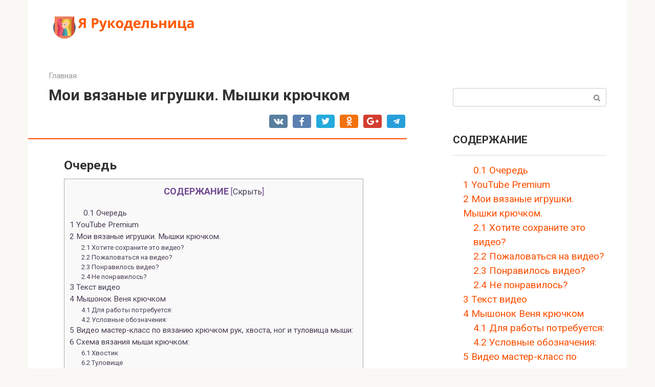

--- FILE ---
content_type: text/html; charset=UTF-8
request_url: https://ja-rukodelnica.ru/moi-vyazanye-igrushki-myshki-kryuchkom/
body_size: 23504
content:
<!DOCTYPE html>
<html lang="ru-RU">
<head>
<meta charset="UTF-8">
<meta name="viewport" content="width=device-width, initial-scale=1">
<title>Мои вязаные игрушки</title>

<!-- This site is optimized with the Yoast SEO plugin v9.0.3 - https://yoast.com/wordpress/plugins/seo/ -->
<meta name="description" content="В данном видео делаю обзор на игрушки, которые я связала крючком. Веселые мышата в ярких штанишках связаны по мастер классу Матюшиной Юлии. Мышка с кусочком ..."/>
<link rel="canonical" href="https://ja-rukodelnica.ru/moi-vyazanye-igrushki-myshki-kryuchkom/" />
<!-- / Yoast SEO plugin. -->

<link rel='dns-prefetch' href='//fonts.googleapis.com' />
<link rel='dns-prefetch' href='//s.w.org' />
		<script type="text/javascript">
			window._wpemojiSettings = {"baseUrl":"https:\/\/s.w.org\/images\/core\/emoji\/11\/72x72\/","ext":".png","svgUrl":"https:\/\/s.w.org\/images\/core\/emoji\/11\/svg\/","svgExt":".svg","source":{"concatemoji":"https:\/\/ja-rukodelnica.ru\/wp-includes\/js\/wp-emoji-release.min.js?ver=4.9.24"}};
			!function(e,a,t){var n,r,o,i=a.createElement("canvas"),p=i.getContext&&i.getContext("2d");function s(e,t){var a=String.fromCharCode;p.clearRect(0,0,i.width,i.height),p.fillText(a.apply(this,e),0,0);e=i.toDataURL();return p.clearRect(0,0,i.width,i.height),p.fillText(a.apply(this,t),0,0),e===i.toDataURL()}function c(e){var t=a.createElement("script");t.src=e,t.defer=t.type="text/javascript",a.getElementsByTagName("head")[0].appendChild(t)}for(o=Array("flag","emoji"),t.supports={everything:!0,everythingExceptFlag:!0},r=0;r<o.length;r++)t.supports[o[r]]=function(e){if(!p||!p.fillText)return!1;switch(p.textBaseline="top",p.font="600 32px Arial",e){case"flag":return s([55356,56826,55356,56819],[55356,56826,8203,55356,56819])?!1:!s([55356,57332,56128,56423,56128,56418,56128,56421,56128,56430,56128,56423,56128,56447],[55356,57332,8203,56128,56423,8203,56128,56418,8203,56128,56421,8203,56128,56430,8203,56128,56423,8203,56128,56447]);case"emoji":return!s([55358,56760,9792,65039],[55358,56760,8203,9792,65039])}return!1}(o[r]),t.supports.everything=t.supports.everything&&t.supports[o[r]],"flag"!==o[r]&&(t.supports.everythingExceptFlag=t.supports.everythingExceptFlag&&t.supports[o[r]]);t.supports.everythingExceptFlag=t.supports.everythingExceptFlag&&!t.supports.flag,t.DOMReady=!1,t.readyCallback=function(){t.DOMReady=!0},t.supports.everything||(n=function(){t.readyCallback()},a.addEventListener?(a.addEventListener("DOMContentLoaded",n,!1),e.addEventListener("load",n,!1)):(e.attachEvent("onload",n),a.attachEvent("onreadystatechange",function(){"complete"===a.readyState&&t.readyCallback()})),(n=t.source||{}).concatemoji?c(n.concatemoji):n.wpemoji&&n.twemoji&&(c(n.twemoji),c(n.wpemoji)))}(window,document,window._wpemojiSettings);
		</script>
		<style type="text/css">
img.wp-smiley,
img.emoji {
	display: inline !important;
	border: none !important;
	box-shadow: none !important;
	height: 1em !important;
	width: 1em !important;
	margin: 0 .07em !important;
	vertical-align: -0.1em !important;
	background: none !important;
	padding: 0 !important;
}
</style>
<link rel='stylesheet' id='toc-screen-css'  href='https://ja-rukodelnica.ru/wp-content/plugins/table-of-contents-plus/screen.min.css?ver=1509'  media='all' />
<link rel='stylesheet' id='google-fonts-css'  href='https://fonts.googleapis.com/css?family=Roboto%3A400%2C400i%2C700&#038;subset=cyrillic&#038;ver=4.9.24'  media='all' />
<link rel='stylesheet' id='root-style-css'  href='https://ja-rukodelnica.ru/wp-content/themes/2019/css/style.min.css?ver=2.2.4'  media='all' />
<script  src='https://ja-rukodelnica.ru/wp-includes/js/jquery/jquery.js?ver=1.12.4'></script>
<script  src='https://ja-rukodelnica.ru/wp-includes/js/jquery/jquery-migrate.min.js?ver=1.4.1'></script>
<link rel='https://api.w.org/' href='https://ja-rukodelnica.ru/wp-json/' />
<link rel="alternate" type="application/json+oembed" href="https://ja-rukodelnica.ru/wp-json/oembed/1.0/embed?url=https%3A%2F%2Fja-rukodelnica.ru%2Fmoi-vyazanye-igrushki-myshki-kryuchkom%2F" />
<link rel="alternate" type="text/xml+oembed" href="https://ja-rukodelnica.ru/wp-json/oembed/1.0/embed?url=https%3A%2F%2Fja-rukodelnica.ru%2Fmoi-vyazanye-igrushki-myshki-kryuchkom%2F&#038;format=xml" />
<script type="text/javascript">
var flat_pm_arr = [];
</script>
<style type="text/css">div#toc_container {background: #f9f9f9;border: 1px solid #aaaaaa;}div#toc_container ul li {font-size: 85%;}div#toc_container p.toc_title {color: #714b92;}div#toc_container p.toc_title a,div#toc_container ul.toc_list a {color: #4b3f56;}</style><style>.site-navigation-fixed { display: none!important; }@media (max-width: 991px) { .mob-search {display: block; margin-bottom: 25px;} }@media (min-width: 768px) {.site-header { background-repeat: no-repeat; }}@media (min-width: 768px) {.site-header { background-position: center center; }}.page-separator, .pagination .current, .pagination a.page-numbers:hover, .entry-content ul > li:before, .btn, .comment-respond .form-submit input, .mob-hamburger span, .page-links__item { background-color: #fc4f00;}.spoiler-box, .entry-content ol li:before, .mob-hamburger, .inp:focus, .search-form__text:focus, .entry-content blockquote { border-color: #fc4f00;}.entry-content blockquote:before, .spoiler-box__title:after, .sidebar-navigation .menu-item-has-children:after { color: #fc4f00;}a, .spanlink, .comment-reply-link, .pseudo-link, .root-pseudo-link { color: #fc4f00;}a:hover, a:focus, a:active, .spanlink:hover, .comment-reply-link:hover, .pseudo-link:hover { color: #e66212;}body { color: #333333;}.site-title, .site-title a { color: #5a80b1;}.site-description, .site-description a { color: #666666;}.main-navigation, .footer-navigation, .main-navigation ul li .sub-menu, .footer-navigation ul li .sub-menu { background-color: #5a80b1;}.main-navigation ul li a, .main-navigation ul li .removed-link, .footer-navigation ul li a, .footer-navigation ul li .removed-link { color: #ffffff;}body { font-family: "Roboto", Arial, "Helvetica Neue", Helvetica, Arial, sans-serif; }.entry-content h1, .entry-content h2, .entry-content h3, .entry-content h4, .entry-content h5, .entry-content h6, .entry-image__title h1, .entry-title { font-family: "Roboto", Arial, "Helvetica Neue", Helvetica, Arial, sans-serif; }@media (min-width: 576px) { body { font-size: 19px;} }@media (min-width: 576px) { body { line-height: 1.5;} }.scrolltop { background-color: #cccccc;}.scrolltop:after { color: #ffffff;}.scrolltop { width: 50px;}.scrolltop { height: 50px;}.scrolltop:after { content: "\f102"; }@media (max-width: 767px) { .scrolltop { display: none !important;} }</style></head>

<body class="post-template-default single single-post postid-1214 single-format-standard ">
<div id="page" class="site">
	<a class="skip-link screen-reader-text" href="#main">Перейти к контенту</a>

    
    <header id="masthead" class="site-header container" itemscope itemtype="http://schema.org/WPHeader">
    <div class="site-header-inner ">
        <div class="site-branding">
            <div class="site-logotype"><a href="https://ja-rukodelnica.ru/"><img src="https://ja-rukodelnica.ru/wp-content/uploads/2020/05/logo.png" alt="Я Рукодельница"></a></div>
                    </div><!-- .site-branding -->

        
        <div class="header-social">
<div class="social-buttons social-buttons--square social-buttons--circle social-buttons--small">

    
    
    
    
    
    
    
    
    </div></div>
        <div class="top-menu">
                    </div>

        
        <div class="mob-hamburger"><span></span></div>

                    <div class="mob-search">
<form role="search" method="get" id="searchform" action="https://ja-rukodelnica.ru/" class="search-form">
    <label class="screen-reader-text" for="s">Поиск: </label>
    <input type="text" value="" name="s" id="s" class="search-form__text">
    <button type="submit" id="searchsubmit" class="search-form__submit"></button>
</form></div>
            </div><!--.site-header-inner-->
</header><!-- #masthead -->
    


    
    
    <nav id="site-navigation" class="main-navigation container">
        <div class="main-navigation-inner ">
            <div id="header_menu" class="menu"></div>
        </div><!--.main-navigation-inner-->
    </nav><!-- #site-navigation -->

    

    
	<div id="content" class="site-content container">

        

<div itemscope itemtype="http://schema.org/Article">

    
    

	<div id="primary" class="content-area">
		<main id="main" class="site-main">

            <div class="breadcrumb" itemscope itemtype="http://schema.org/BreadcrumbList"><span class="breadcrumb-item" itemprop="itemListElement" itemscope itemtype="http://schema.org/ListItem"><a href="https://ja-rukodelnica.ru/" itemscope itemtype="http://schema.org/Thing" itemprop="item"><span itemprop="name">Главная</span></a><meta itemprop="position" content="1"></span></div>
			
<article id="post-1214" class="post-1214 post type-post status-publish format-standard has-post-thumbnail ">

    
        <header class="entry-header">
                                            <h1 class="entry-title" itemprop="headline">Мои вязаные игрушки. Мышки крючком</h1>                            
            
                        <div class="entry-meta">
                <span class="b-share b-share--small">


<span class="b-share__ico b-share__vk js-share-link" data-uri="https://vk.com/share.php?url=https%3A%2F%2Fja-rukodelnica.ru%2Fmoi-vyazanye-igrushki-myshki-kryuchkom%2F"></span>


<span class="b-share__ico b-share__fb js-share-link" data-uri="https://www.facebook.com/sharer.php?u=https%3A%2F%2Fja-rukodelnica.ru%2Fmoi-vyazanye-igrushki-myshki-kryuchkom%2F"></span>


<span class="b-share__ico b-share__tw js-share-link" data-uri="https://twitter.com/share?text=%D0%9C%D0%BE%D0%B8+%D0%B2%D1%8F%D0%B7%D0%B0%D0%BD%D1%8B%D0%B5+%D0%B8%D0%B3%D1%80%D1%83%D1%88%D0%BA%D0%B8.+%D0%9C%D1%8B%D1%88%D0%BA%D0%B8+%D0%BA%D1%80%D1%8E%D1%87%D0%BA%D0%BE%D0%BC&url=https%3A%2F%2Fja-rukodelnica.ru%2Fmoi-vyazanye-igrushki-myshki-kryuchkom%2F"></span>


<span class="b-share__ico b-share__ok js-share-link" data-uri="https://connect.ok.ru/dk?st.cmd=WidgetSharePreview&service=odnoklassniki&st.shareUrl=https%3A%2F%2Fja-rukodelnica.ru%2Fmoi-vyazanye-igrushki-myshki-kryuchkom%2F"></span>


<span class="b-share__ico b-share__gp js-share-link" data-uri="https://plus.google.com/share?url=https%3A%2F%2Fja-rukodelnica.ru%2Fmoi-vyazanye-igrushki-myshki-kryuchkom%2F"></span>


<span class="b-share__ico b-share__whatsapp js-share-link js-share-link-no-window" data-uri="whatsapp://send?text=%D0%9C%D0%BE%D0%B8+%D0%B2%D1%8F%D0%B7%D0%B0%D0%BD%D1%8B%D0%B5+%D0%B8%D0%B3%D1%80%D1%83%D1%88%D0%BA%D0%B8.+%D0%9C%D1%8B%D1%88%D0%BA%D0%B8+%D0%BA%D1%80%D1%8E%D1%87%D0%BA%D0%BE%D0%BC%20https%3A%2F%2Fja-rukodelnica.ru%2Fmoi-vyazanye-igrushki-myshki-kryuchkom%2F"></span>


<span class="b-share__ico b-share__viber js-share-link js-share-link-no-window" data-uri="viber://forward?text=%D0%9C%D0%BE%D0%B8+%D0%B2%D1%8F%D0%B7%D0%B0%D0%BD%D1%8B%D0%B5+%D0%B8%D0%B3%D1%80%D1%83%D1%88%D0%BA%D0%B8.+%D0%9C%D1%8B%D1%88%D0%BA%D0%B8+%D0%BA%D1%80%D1%8E%D1%87%D0%BA%D0%BE%D0%BC%20https%3A%2F%2Fja-rukodelnica.ru%2Fmoi-vyazanye-igrushki-myshki-kryuchkom%2F"></span>


<span class="b-share__ico b-share__telegram js-share-link js-share-link-no-window" data-uri="https://telegram.me/share/url?url=https%3A%2F%2Fja-rukodelnica.ru%2Fmoi-vyazanye-igrushki-myshki-kryuchkom%2F&text=%D0%9C%D0%BE%D0%B8+%D0%B2%D1%8F%D0%B7%D0%B0%D0%BD%D1%8B%D0%B5+%D0%B8%D0%B3%D1%80%D1%83%D1%88%D0%BA%D0%B8.+%D0%9C%D1%8B%D1%88%D0%BA%D0%B8+%D0%BA%D1%80%D1%8E%D1%87%D0%BA%D0%BE%D0%BC"></span>

</span>            </div><!-- .entry-meta -->
                    </header><!-- .entry-header -->


                                    <div class="page-separator"></div>
                    
    
	<div class="entry-content" itemprop="articleBody">
		<div class="flat_pm_start"></div>
<h3><span id="i">Очередь</span></h3><div id="toc_container" class="no_bullets"><p class="toc_title">СОДЕРЖАНИЕ<ul class="toc_list"><ul><li><a href="#i"><span class="toc_number toc_depth_2">0.1</span> Очередь</a></li></ul></li><li><a href="#YouTube_Premium"><span class="toc_number toc_depth_1">1</span> YouTube Premium</a></li><li><a href="#i-2"><span class="toc_number toc_depth_1">2</span> Мои вязаные игрушки. Мышки крючком.</a><ul><li><a href="#i-3"><span class="toc_number toc_depth_2">2.1</span> Хотите сохраните это видео?</a></li><li><a href="#i-4"><span class="toc_number toc_depth_2">2.2</span> Пожаловаться на видео?</a></li><li><a href="#i-5"><span class="toc_number toc_depth_2">2.3</span> Понравилось видео?</a></li><li><a href="#i-6"><span class="toc_number toc_depth_2">2.4</span> Не понравилось?</a></li></ul></li><li><a href="#i-7"><span class="toc_number toc_depth_1">3</span> Текст видео</a></li><li><a href="#i-8"><span class="toc_number toc_depth_1">4</span> Мышонок Веня крючком</a><ul><li><a href="#i-9"><span class="toc_number toc_depth_2">4.1</span> Для работы потребуется:</a></li><li><a href="#i-10"><span class="toc_number toc_depth_2">4.2</span> Условные обозначения:</a></li></ul></li><li><a href="#i-11"><span class="toc_number toc_depth_1">5</span> Видео мастер-класс по вязанию крючком рук, хвоста, ног и туловища мыши:</a></li><li><a href="#i-12"><span class="toc_number toc_depth_1">6</span> Схема вязания мыши крючком:</a><ul><li><a href="#i-13"><span class="toc_number toc_depth_2">6.1</span> Хвостик</a></li><li><a href="#i-14"><span class="toc_number toc_depth_2">6.2</span> Туловище</a></li></ul></li><li><a href="#i-15"><span class="toc_number toc_depth_1">7</span> Видео мастер-класс по вязанию крючком ушей и головы мыши:</a></li><li><a href="#i-16"><span class="toc_number toc_depth_1">8</span> Схема вязания мыши крючком:</a><ul><li><a href="#i-17"><span class="toc_number toc_depth_2">8.1</span> Голова</a></li></ul></li><li><a href="#i-18"><span class="toc_number toc_depth_1">9</span> Мышонок Веня крючком</a><ul><li><a href="#i-19"><span class="toc_number toc_depth_2">9.1</span> Для работы потребуется:</a></li><li><a href="#i-20"><span class="toc_number toc_depth_2">9.2</span> Условные обозначения:</a></li></ul></li><li><a href="#i-21"><span class="toc_number toc_depth_1">10</span> Видео мастер-класс по вязанию крючком рук, хвоста, ног и туловища мыши:</a></li><li><a href="#i-22"><span class="toc_number toc_depth_1">11</span> Схема вязания мыши крючком:</a><ul><li><a href="#i-23"><span class="toc_number toc_depth_2">11.1</span> Хвостик</a></li><li><a href="#i-24"><span class="toc_number toc_depth_2">11.2</span> Туловище</a></li></ul></li><li><a href="#i-25"><span class="toc_number toc_depth_1">12</span> Видео мастер-класс по вязанию крючком ушей и головы мыши:</a></li><li><a href="#i-26"><span class="toc_number toc_depth_1">13</span> Схема вязания мыши крючком:</a><ul><li><a href="#i-27"><span class="toc_number toc_depth_2">13.1</span> Голова</a></li></ul></li><li><a href="#LiveInternetLiveInternet"><span class="toc_number toc_depth_1">14</span> LiveInternetLiveInternet</a><ul><li><a href="#8212"><span class="toc_number toc_depth_2">14.1</span> &#8212;Рубрики</a></li><li><a href="#8212-2"><span class="toc_number toc_depth_2">14.2</span> &#8212;Поиск по дневнику</a></li></ul></li><li><a href="#i-28"><span class="toc_number toc_depth_1">15</span> Чудо-мышка крючком!</a></li><li><a href="#i-29"><span class="toc_number toc_depth_1">16</span> Маленькая мышка схема амигуруми</a></li><li><a href="#i-30"><span class="toc_number toc_depth_1">17</span> Описание вязания мышки крючком</a></li></ul></div>

<ul>
<li>Удалить все</li>
<li>Отключить</li>
</ul>
<h2><span id="YouTube_Premium">YouTube Premium</span></h2>
<h2><span id="i-2">Мои вязаные игрушки. Мышки крючком.</span></h2>
<p style="clear: both"><img data-flat-attr="img" src="https://www.youtube.com/yts/img/pixel-vfl3z5WfW.gif" />
<h3><span id="i-3">Хотите сохраните это видео?</span></h3>
<ul>
<li>Пожаловаться</li>
</ul>
<h3><span id="i-4">Пожаловаться на видео?</span></h3>
<p>Выполните вход, чтобы сообщить о неприемлемом контенте.</p>
<h3><span id="i-5">Понравилось видео?</span></h3>
<h3><span id="i-6">Не понравилось?</span></h3>
<h2><span id="i-7">Текст видео</span></h2>
<p>В данном видео делаю обзор на игрушки, которые я связала крючком.</p>
<p>Веселые мышата в ярких штанишках связаны по мастер классу Матюшиной Юлии.</p>
<p>Мышка с кусочком сыра связана по мастер классу Фисаевой Ларисы</p>
<p>Мышка с желтым шарфиком связана по мастер классу Татьяны Русаковой</p>
<p>Автора очаровательной крыски что-то не могу найти. Как найду, то тут допишу.</p>
<p><!-- endwww.youtube.com --></p>
<h2><span id="i-8">Мышонок Веня крючком</span></h2>
<p style="clear: both"><img data-flat-attr="img" src="https://kryuchkom.ru/wp-content/uploads/2019/09/DSC06013-1-678x381.jpg" />
<p><strong>Мышонок Веня крючком</strong> — это игрушка амигуруми, которую мы связали в пару к нашей Мышке балеринке Настеньке (мастер-класс тут). Мышонок ростом 16см. Мышки будут символом 2020 года, поэтому могут стать замечательным подарком на Новый год родственникам, друзьям и коллегам.</p>
<h3><span id="i-9">Для работы потребуется:</span></h3>
<ul>
Пряжа серого цвета (100% высокообъемный акрил, 50г – 200м); Пряжа желтого и голубого цветов ( 45% акрил — 55% хлопок; 100г – 330м); Крючок 2,0 мм и 1,75 мм; Холлофайбер или синтепух; Глаза пуговички 9мм; Иголка; Ножницы; Пуговица для красоты.
</ul>
<h3><span id="i-10">Условные обозначения:</span></h3>
<ul>
Сбн – столбик без накида; КА – кольцо амигуруми; Уб – убавка; П – прибавка; СС – соединительный столбик; ЗЗП – за заднюю полупетлю; ЗПП – за переднюю полупетлю.
</ul>
<h2><span id="i-11">Видео мастер-класс по вязанию крючком рук, хвоста, ног и туловища мыши:</span></h2>
<p><iframe src="https://www.youtube.com/embed/PjLirSAxVh8?"></iframe></p>
<h2><span id="i-12">Схема вязания мыши крючком:</span></h2>
<p style="clear: both"><img data-flat-attr="img" src="https://kryuchkom.ru/wp-content/uploads/2019/09/2%D1%80%D1%83%D0%BA%D0%B8-500x362.jpg" />
<p>Начинаем вязать пряжей серого цвета. </p>
<ul>
1ряд: 6Сбн в КА; 2ряд: 6П (12); 3-4ряд: 12Сбн; 5ряд: 2Сбн, Уб (9); 6ряд: Уб, 7Сбн (8). 7-9ряд: 8Сбн.
</ul>
<p>Меняем цвет на желтый </p>
<ul>
10-13ряд: 8Сбн.
</ul>
<h3><span id="i-13">Хвостик</span></h3>
<p style="clear: both"><img data-flat-attr="img" src="https://kryuchkom.ru/wp-content/uploads/2019/09/%D1%85%D0%B2%D0%BE%D1%81%D1%82-500x339.jpg" />
<p>Вяжем пряжей серого цвета. </p>
<ul>
1ряд: 6СБН в КА; 2-20ряд: 6СБН.
</ul>
<p>Оставляем длинную нить.</p>
<p style="clear: both"><img data-flat-attr="img" src="https://kryuchkom.ru/wp-content/uploads/2019/09/2%D0%BD%D0%BE%D0%B3%D0%B8-500x339.jpg" />
<p>Начинаем вязать пряжей серого цвета. </p>
<ul>
1ряд: 6Сбн в КА; 2ряд: 6П (12); 3ряд: 12Сбн.
</ul>
<ul>
4-9ряд: 12Сбн. СС
</ul>
<p>Набиваем плотно наполнителем.</p>
<p>Аналогично вяжем вторую ножку, без отрезания нити, продолжаем вязать, набрав 5ВП</p>
<h3><span id="i-14">Туловище</span></h3>
<ul>
10ряд: присоединяемся к 1ой ножке СС, ставим маркер, и вяжем 12Сбн, по цепочке из ВП – 5Сбн, по 2ой ножке – 12Сбн, по обратной стороне цепочки из ВП – 5Сбн (34); 11ряд: 5СБН, Пр, 16СБН, Пр, 11СБН (36); 12- 18ряд: 36СБН.
</ul>
<ul>
19ряд: ЗПП — 36СБН. СС
</ul>
<p>Вернемся на 7 петель назад и поставим маркер.</p>
<p>Вяжем пряжей желтого цвета. </p>
<ul>
19ряд: ЗЗП — 36Сбн;
</ul>
<p style="clear: both"><img data-flat-attr="img" src="https://kryuchkom.ru/wp-content/uploads/2019/09/%D0%BD%D0%B0%D1%87%D0%B0%D0%BB%D0%BE-%D0%B6%D0%B5%D0%BB-%D0%BF%D1%80%D1%8F%D0%B6-%D0%BA%D0%BE%D1%84%D1%82%D0%B0-500x343.jpg" />
<ul>
20ряд: 36Сбн; 21ряд: 7Сбн, Уб, 15Сбн, Уб, 10Сбн (34); 22ряд: 34Сбн.
</ul>
<ul>
23ряд: 6Сбн, Уб, 15Сбн, Уб, 9Сбн (32); 24-25ряд: 32Сбн; 26ряд: 5СБН, Уб, 15СБН, Уб, 8СБН (30); 27ряд: 30СБН; 28ряд: 3Сбн, Уб (24); 29ряд: 24Сбн; 30ряд: 2Сбн, Уб (18); 31ряд: 3Сбн, вместе с ручкой вяжем 3Сбн, 6Сбн, вместе с ручкой 3Сбн, 3Сбн; 32ряд: 18Сбн.
</ul>
<p>Превращаем штанишки в комбинезон.</p>
<p>Вяжем прямоугольник впереди на 7ми петлях и 4х рядах Сбн.</p>
<p style="clear: both"><img data-flat-attr="img" src="https://kryuchkom.ru/wp-content/uploads/2019/09/%D0%B1%D1%80%D0%B8%D1%82%D0%B5%D0%BB%D1%8C%D0%BA%D0%B0-%D0%BA%D0%BE%D0%BC%D0%B1-500x361.jpg" />
<p>На бретельку набираем 18ВП прикрепляемся к штанишкам Сбн и в обратном направлении обвязываем цепочку СС. Довязываем до прямоугольника и по нем еще один ряд из 7Сбн.</p>
<p>Набираем 18ВП для второй бретельки, провязываем Сбн в столбик на штанах, и по цепочке вверх вяжем СС.</p>
<p>Нитки закрепляем — обрезаем.</p>
<p>Пришиваем хвостик к туловищу.</p>
<h2><span id="i-15">Видео мастер-класс по вязанию крючком ушей и головы мыши:</span></h2>
<p><iframe src="https://www.youtube.com/embed/iaoGtqOyjIM?"></iframe></p>
<h2><span id="i-16">Схема вязания мыши крючком:</span></h2>
<p style="clear: both"><img data-flat-attr="img" src="https://kryuchkom.ru/wp-content/uploads/2019/09/%D1%83%D1%88%D0%B8-500x333.jpg" />
<ul>
1ряд: КА – 5Сбн; 2ряд: 5П (10); 3ряд: 1Сбн, П (15); 4ряд: 2Сбн, П (20); 5ряд: 1Сбн, П (3Сбн, П)х4раза, 2Сбн (25); 6ряд: 4Сбн, П (30); 7ряд: 30СБН.
</ul>
<h3><span id="i-17">Голова</span></h3>
<p style="clear: both"><img data-flat-attr="img" src="https://kryuchkom.ru/wp-content/uploads/2019/09/%D0%B3%D0%BE%D0%BB%D0%BE%D0%B2%D0%B0-500x333.jpg" />
<p>Начинаем вязать от носика нитью черного цвета. </p>
<ul>
1ряд: КА – 6Сбн; 2ряд: 6Сбн; 3ряд: (2Сбн, П)х2раза (8). СС
</ul>
<ul>
4ряд: 3Сбн, П, 4Сбн (9); 5ряд: (2Сбн, П)х3раза (12); 6ряд: (3Сбн, П)х3раза (15); 7ряд: 15Сбн; 8ряд: 5П, 10Сбн (20); 9ряд: (3Сбн, П)х5раз (25); 10ряд: (4Сбн, П) х5раз (30); 11ряд: 2СБН, П (4СБН, П)х5раз, 2СБН (36); 12ряд: (5Сбн, П)х6раз (42); 13-18ряд: 42Сбн. 19ряд: 5Сбн, Уб (36); 20ряд: 4Сбн, Уб (30); 21ряд: 3Сбн, Уб (24).
</ul>
<ul>
22ряд: 2Сбн, Уб (18). 23ряд: 1Сбн, Уб (12);
</ul>
<ul>
24ряд: 4Уб (8).
</ul>
<p>Пришиваем ушки к голове.</p>
<p style="clear: both"><img data-flat-attr="img" src="https://kryuchkom.ru/wp-content/uploads/2019/09/DSC05840-500x333.jpg" />
<p>Вышиваем брови и затем голову пришиваем к телу. Как пришивать голову, вы можете посмотреть во второй части видео мышки Настеньки.</p>
<p><!-- endkryuchkom.ru --></p>
<h2><span id="i-18">Мышонок Веня крючком</span></h2>
<p style="clear: both"><img data-flat-attr="img" src="https://kryuchkom.ru/wp-content/uploads/2019/09/DSC06013-1-678x381.jpg" />
<p><strong>Мышонок Веня крючком</strong> — это игрушка амигуруми, которую мы связали в пару к нашей Мышке балеринке Настеньке (мастер-класс тут). Мышонок ростом 16см. Мышки будут символом 2020 года, поэтому могут стать замечательным подарком на Новый год родственникам, друзьям и коллегам.</p>
<h3><span id="i-19">Для работы потребуется:</span></h3>
<ul>
Пряжа серого цвета (100% высокообъемный акрил, 50г – 200м); Пряжа желтого и голубого цветов ( 45% акрил — 55% хлопок; 100г – 330м); Крючок 2,0 мм и 1,75 мм; Холлофайбер или синтепух; Глаза пуговички 9мм; Иголка; Ножницы; Пуговица для красоты.
</ul>
<h3><span id="i-20">Условные обозначения:</span></h3>
<ul>
Сбн – столбик без накида; КА – кольцо амигуруми; Уб – убавка; П – прибавка; СС – соединительный столбик; ЗЗП – за заднюю полупетлю; ЗПП – за переднюю полупетлю.
</ul>
<h2><span id="i-21">Видео мастер-класс по вязанию крючком рук, хвоста, ног и туловища мыши:</span></h2>
<p><iframe src="https://www.youtube.com/embed/PjLirSAxVh8?"></iframe></p>
<h2><span id="i-22">Схема вязания мыши крючком:</span></h2>
<p style="clear: both"><img data-flat-attr="img" src="https://kryuchkom.ru/wp-content/uploads/2019/09/2%D1%80%D1%83%D0%BA%D0%B8-500x362.jpg" />
<p>Начинаем вязать пряжей серого цвета. </p>
<ul>
1ряд: 6Сбн в КА; 2ряд: 6П (12); 3-4ряд: 12Сбн; 5ряд: 2Сбн, Уб (9); 6ряд: Уб, 7Сбн (8). 7-9ряд: 8Сбн.
</ul>
<p>Меняем цвет на желтый </p>
<ul>
10-13ряд: 8Сбн.
</ul>
<h3><span id="i-23">Хвостик</span></h3>
<p style="clear: both"><img data-flat-attr="img" src="https://kryuchkom.ru/wp-content/uploads/2019/09/%D1%85%D0%B2%D0%BE%D1%81%D1%82-500x339.jpg" />
<p>Вяжем пряжей серого цвета. </p>
<ul>
1ряд: 6СБН в КА; 2-20ряд: 6СБН.
</ul>
<p>Оставляем длинную нить.</p>
<p style="clear: both"><img data-flat-attr="img" src="https://kryuchkom.ru/wp-content/uploads/2019/09/2%D0%BD%D0%BE%D0%B3%D0%B8-500x339.jpg" />
<p>Начинаем вязать пряжей серого цвета. </p>
<ul>
1ряд: 6Сбн в КА; 2ряд: 6П (12); 3ряд: 12Сбн.
</ul>
<ul>
4-9ряд: 12Сбн. СС
</ul>
<p>Набиваем плотно наполнителем.</p>
<p>Аналогично вяжем вторую ножку, без отрезания нити, продолжаем вязать, набрав 5ВП</p>
<h3><span id="i-24">Туловище</span></h3>
<ul>
10ряд: присоединяемся к 1ой ножке СС, ставим маркер, и вяжем 12Сбн, по цепочке из ВП – 5Сбн, по 2ой ножке – 12Сбн, по обратной стороне цепочки из ВП – 5Сбн (34); 11ряд: 5СБН, Пр, 16СБН, Пр, 11СБН (36); 12- 18ряд: 36СБН.
</ul>
<ul>
19ряд: ЗПП — 36СБН. СС
</ul>
<p>Вернемся на 7 петель назад и поставим маркер.</p>
<p>Вяжем пряжей желтого цвета. </p>
<ul>
19ряд: ЗЗП — 36Сбн;
</ul>
<p style="clear: both"><img data-flat-attr="img" src="https://kryuchkom.ru/wp-content/uploads/2019/09/%D0%BD%D0%B0%D1%87%D0%B0%D0%BB%D0%BE-%D0%B6%D0%B5%D0%BB-%D0%BF%D1%80%D1%8F%D0%B6-%D0%BA%D0%BE%D1%84%D1%82%D0%B0-500x343.jpg" />
<ul>
20ряд: 36Сбн; 21ряд: 7Сбн, Уб, 15Сбн, Уб, 10Сбн (34); 22ряд: 34Сбн.
</ul>
<ul>
23ряд: 6Сбн, Уб, 15Сбн, Уб, 9Сбн (32); 24-25ряд: 32Сбн; 26ряд: 5СБН, Уб, 15СБН, Уб, 8СБН (30); 27ряд: 30СБН; 28ряд: 3Сбн, Уб (24); 29ряд: 24Сбн; 30ряд: 2Сбн, Уб (18); 31ряд: 3Сбн, вместе с ручкой вяжем 3Сбн, 6Сбн, вместе с ручкой 3Сбн, 3Сбн; 32ряд: 18Сбн.
</ul>
<p>Превращаем штанишки в комбинезон.</p>
<p>Вяжем прямоугольник впереди на 7ми петлях и 4х рядах Сбн.</p>
<p style="clear: both"><img data-flat-attr="img" src="https://kryuchkom.ru/wp-content/uploads/2019/09/%D0%B1%D1%80%D0%B8%D1%82%D0%B5%D0%BB%D1%8C%D0%BA%D0%B0-%D0%BA%D0%BE%D0%BC%D0%B1-500x361.jpg" />
<p>На бретельку набираем 18ВП прикрепляемся к штанишкам Сбн и в обратном направлении обвязываем цепочку СС. Довязываем до прямоугольника и по нем еще один ряд из 7Сбн.</p>
<p>Набираем 18ВП для второй бретельки, провязываем Сбн в столбик на штанах, и по цепочке вверх вяжем СС.</p>
<p>Нитки закрепляем — обрезаем.</p>
<p>Пришиваем хвостик к туловищу.</p>
<h2><span id="i-25">Видео мастер-класс по вязанию крючком ушей и головы мыши:</span></h2>
<p><iframe src="https://www.youtube.com/embed/iaoGtqOyjIM?"></iframe></p>
<h2><span id="i-26">Схема вязания мыши крючком:</span></h2>
<p style="clear: both"><img data-flat-attr="img" src="https://kryuchkom.ru/wp-content/uploads/2019/09/%D1%83%D1%88%D0%B8-500x333.jpg" />
<ul>
1ряд: КА – 5Сбн; 2ряд: 5П (10); 3ряд: 1Сбн, П (15); 4ряд: 2Сбн, П (20); 5ряд: 1Сбн, П (3Сбн, П)х4раза, 2Сбн (25); 6ряд: 4Сбн, П (30); 7ряд: 30СБН.
</ul>
<h3><span id="i-27">Голова</span></h3>
<p style="clear: both"><img data-flat-attr="img" src="https://kryuchkom.ru/wp-content/uploads/2019/09/%D0%B3%D0%BE%D0%BB%D0%BE%D0%B2%D0%B0-500x333.jpg" />
<p>Начинаем вязать от носика нитью черного цвета. </p>
<ul>
1ряд: КА – 6Сбн; 2ряд: 6Сбн; 3ряд: (2Сбн, П)х2раза (8). СС
</ul>
<ul>
4ряд: 3Сбн, П, 4Сбн (9); 5ряд: (2Сбн, П)х3раза (12); 6ряд: (3Сбн, П)х3раза (15); 7ряд: 15Сбн; 8ряд: 5П, 10Сбн (20); 9ряд: (3Сбн, П)х5раз (25); 10ряд: (4Сбн, П) х5раз (30); 11ряд: 2СБН, П (4СБН, П)х5раз, 2СБН (36); 12ряд: (5Сбн, П)х6раз (42); 13-18ряд: 42Сбн. 19ряд: 5Сбн, Уб (36); 20ряд: 4Сбн, Уб (30); 21ряд: 3Сбн, Уб (24).
</ul>
<ul>
22ряд: 2Сбн, Уб (18). 23ряд: 1Сбн, Уб (12);
</ul>
<ul>
24ряд: 4Уб (8).
</ul>
<p>Пришиваем ушки к голове.</p>
<p style="clear: both"><img data-flat-attr="img" src="https://kryuchkom.ru/wp-content/uploads/2019/09/DSC05840-500x333.jpg" />
<p>Вышиваем брови и затем голову пришиваем к телу. Как пришивать голову, вы можете посмотреть во второй части видео мышки Настеньки.</p>
<p><!-- endkryuchkom.ru --></p>
<h2><span id="LiveInternetLiveInternet">LiveInternet</strong>LiveInternet</span></h2>
<h3><span id="8212"><strong><b>&#8212;</b>Рубрики</strong></span></h3>
<ul>
<li>(0)</li>
<li>Избранное (3815)</li>
<li>-архитектура (5)</li>
<li>-батик (4)</li>
<li>-живопись (920)</li>
<li>-иллюстрации (58)</li>
<li>-интерьер (5)</li>
<li>-куклы (9)</li>
<li>-музеи (2)</li>
<li>-музыка (314)</li>
<li>-открывая имена (1)</li>
<li>-проза (200)</li>
<li>-разное (83)</li>
<li>-сказки (7)</li>
<li>-скульптура (24)</li>
<li>-стихи (2012)</li>
<li>-стихи для детей (12)</li>
<li>-фотоискусство (278)</li>
<li>-эпистолярное наследие (9)</li>
<li>SvistaNet (672)</li>
<li>1.Русская кухня (сайт) (160)</li>
<li>2.Супер фигура (сайт) (12)</li>
<li>3 Мужской клуб (сайт) (11)</li>
<li>4.Мои игрушки, вязание (84)</li>
<li>Видео (40)</li>
<li>Вышивка (78)</li>
<li>Вяжем деткам (276)</li>
<li>Вяжем мужчинам (82)</li>
<li>Вяжем себе любимым (527)</li>
<li>-варежки, перчатки (11)</li>
<li>-гольфы, носки,тапки (74)</li>
<li>-жакеты, пуловеры, платья (196)</li>
<li>-шапки, шали, шарфы (79)</li>
<li>Вязаная красота для дома (76)</li>
<li>Вязаные игрушки (1039)</li>
<li>-аксессуары для игрушек (66)</li>
<li>-амигуруми (8)</li>
<li>-ангелы, гномы, домовые (45)</li>
<li>-аппликация вязаная (21)</li>
<li>-дикие животные (8)</li>
<li>-домашние животные (118)</li>
<li>-еда вязаная (13)</li>
<li>-зверики прочие (11)</li>
<li>-игрушки для малышей (14)</li>
<li>-игрушки от Мэтров (83)</li>
<li>-идеи, сайты, ссылки (17)</li>
<li>-копытные (69)</li>
<li>-куколки (177)</li>
<li>-лесные зверики (125)</li>
<li>-лягушки, змеи, улитки, дино (17)</li>
<li>-мышки (24)</li>
<li>-насекомые (26)</li>
<li>-новогодние игрушки (83)</li>
<li>-обезьянки (11)</li>
<li>-пасхальные (15)</li>
<li>-прочие игрушки (27)</li>
<li>-птички (51)</li>
<li>-фрукты, овощи (26)</li>
<li>-цветочные игрушки (19)</li>
<li>Гороскоп, тесты, игры (94)</li>
<li>Готовим дома (1860)</li>
<li>-бутерброды, закуски (52)</li>
<li>-всё из яиц (5)</li>
<li>-вторые блюда (20)</li>
<li>-выпечка дрожжевая сладкая (78)</li>
<li>-выпечка сладкая (241)</li>
<li>-готовим правильно, секреты (24)</li>
<li>-грибочки, овощи (118)</li>
<li>-десерты и вкусняшки разные (105)</li>
<li>-любимые рецепты (44)</li>
<li>-мясо (136)</li>
<li>-напитки (69)</li>
<li>-первые блюда (33)</li>
<li>-печенье, пряники (63)</li>
<li>-пироги, блины, хлебушек (208)</li>
<li>-погребок, заготовки (110)</li>
<li>-просто и вкусно (12)</li>
<li>-птица (88)</li>
<li>-разное (1)</li>
<li>-рулеты десертные (21)</li>
<li>-рулеты закусочные, запеканки (45)</li>
<li>-рыбка, морепродукты (83)</li>
<li>-салаты (146)</li>
<li>-соусы, заправки (19)</li>
<li>-сыр и всё из сыра (19)</li>
<li>-творог, сметана (66)</li>
<li>-торты, пирожные (146)</li>
<li>Дети, семья. Воспитание (38)</li>
<li>Доброта (26)</li>
<li>Духовное (150)</li>
<li>Женские штучки (35)</li>
<li>ЖЗЛ (83)</li>
<li>Забавно. Смех. Юмор (111)</li>
<li>И красота, и Здоровье (232)</li>
<li>-задержись у зеркала (63)</li>
<li>-наше здоровье (161)</li>
<li>Интересно (189)</li>
<li>Картинки для творчества (157)</li>
<li>Компьютер, интернет (30)</li>
<li>Копилка идей (20)</li>
<li>Косметика и парфюм (5)</li>
<li>Личное (27)</li>
<li>Мастер-классы (37)</li>
<li>Мода и стиль (40)</li>
<li>Мой уютный дом (233)</li>
<li>-моем, чистим, убираем (25)</li>
<li>-украшаем свой дом (122)</li>
<li>-хозяйке на заметку (83)</li>
<li>Мужчина и женщина. Отношения (54)</li>
<li>Мысли о разном (411)</li>
<li>Настроение (310)</li>
<li>Наша планета (117)</li>
<li>-мир живой природы (16)</li>
<li>-наши любимцы (40)</li>
<li>-уголки Земли (61)</li>
<li>Оформляем дневник (435)</li>
<li>-информеры (49)</li>
<li>-кое-что о ЛиРу (19)</li>
<li>-рамочки (213)</li>
<li>-схемы, фоны (151)</li>
<li>Память сердца (1)</li>
<li>Полезные советы, идеи (30)</li>
<li>Праздники (554)</li>
<li>-8 Марта (25)</li>
<li>-9 Мая (13)</li>
<li>-готовимся к Пасхе (144)</li>
<li>-день рождения (60)</li>
<li>-другие (39)</li>
<li>-новый год (133)</li>
<li>-святое Рождество (25)</li>
<li>-церковные (47)</li>
<li>Психология (159)</li>
<li>Разное (53)</li>
<li>Ручная работа (427)</li>
<li>-валяние (3)</li>
<li>-всё из бумаги (27)</li>
<li>-игрушки из колготок (10)</li>
<li>-игрушки из фетра (125)</li>
<li>-игрушки шитые (240)</li>
<li>-лепка (13)</li>
<li>-разное (2)</li>
<li>-сумочки, коробочки, корзинки (34)</li>
<li>Сад, огород, дача (65)</li>
<li>Секреты вязания, узоры (136)</li>
<li>Ученье свет (6)</li>
<li>Фотограия и фотошоп (30)</li>
<li>Хочу всё знать (19)</li>
<li>Цитаты, фразы, афоризмы (72)</li>
<li>Читаем и слушаем онлайн (66)</li>
<li>Шьём и переделываем вещи правильно (63)</li>
<li>Этикет (1)</li>
<li>Это история (34)</li>
</ul>
<h3><span id="8212-2"><strong><b>&#8212;</b>Поиск по дневнику</strong></span></h3>
<h2><span id="i-28"><b>Чудо-мышка крючком!</b></span></h2>
</td>
</tr>
</table>
<p> Вторник, 05 Ноября 2019 г. 12:06 + в цитатник </p>
<p style="clear: both"><img data-flat-attr="img" src="https://img1.liveinternet.ru/images/attach/d/2/149/798/149798369_aramat_ADW009AA.gif" />
<p><em>Свяжем нашим деткам счастье!:)</em> </p>
<p> <em>МАЛЕНЬКАЯ ПУШИСТАЯ МЫШКА КОКО.</em> </p>
<p> <em>Описание вязания игрушки крючком. Перевод &#8212; Мария Игнатьева (Марья Искусница)</em> </p>
<p style="clear: both">  <img data-flat-attr="img" src="https://img1.liveinternet.ru/images/attach/c/6/124/643/124643849_aramat_0X2.gif" />
<p>Процитировано 155 раз <br />Понравилось: <i>30 пользователям</i> </p>
<p><!-- endwww.liveinternet.ru --></p>
<h2><span id="i-29">Маленькая мышка схема амигуруми</span></h2>
<p>Схема вязания маленькой и простой в исполнении мышки амигуруми от <strong>Pink Mouse Boutique</strong>. Для создания игрушки понадобится крючок и хлопковая пряжа любого цвета. С помощью таких разноцветных мышек Ваш ребенок с радостью будет учиться различать цвета и считать.</p>
<p style="clear: both"><img data-flat-attr="img" src="https://1.bp.blogspot.com/-Rri2mddLNX8/XXvkrs786xI/AAAAAAAAEjs/0LupnyJpWGM80s84fZWGRByK-OO2o80egCLcBGAsYHQ/s1600/myshka-amigurumi.jpg" />
<p><strong>Необходимые материалы:</strong></p>
<ul>
<li>Хлопковая пряжа</li>
<li>Крючок 1,5 мм</li>
<li>Черная пряжа или мулине для вышивания глаз</li>
<li>Швейная игла</li>
<li>Ножницы</li>
<li>Наполнитель</li>
</ul>
<h2><span id="i-30">Описание вязания мышки крючком</span></h2>
<p><strong>Условные обозначения:</strong> <br />сбн — столбик без накида <br />пр — прибавка <br />уб — убавка</p>
<p><strong>Тело</strong> <br />Когда будете делать волшебное кольцо, оставьте длинный хвост, потом эта нить станет хвостиком. <br />8 сбн в кольцо амигуруми (8) <br />1. 2 сбн в каждую петлю (16) <br />2. (1 сбн, пр)*8 (24) <br />3. (2 сбн, пр)*8 (32) <br />4. (3 сбн, пр)*8 (40) <br />5-9. 40 сбн <br />10. (3 сбн, уб)*8 (32) <br />11. 32 сбн <br />12. (2 сбн, уб)*8 (24) <br />13-14. 24 сбн <br />В 14-ом ряду вышить глазки на расстоянии 5 сбн между ними. <br />15. (4 сбн, уб)*4 (20) <br />16. 20 сбн <br />17. (3 сбн, уб)*4 (16) <br />18. (2 сбн, уб)*4 (12) <br />19. 6 убавок (6) <br />Закрыть вязание, оставить длинный хвост нити и протянуть вдоль всей детали, выйдя через кольцо амигуруми — это будет хвостик.</p>
<p><strong>Уши</strong> (2 детали) <br />Когда будете делать волшебное кольцо, оставьте длинный конец нити. <br />8 сбн в кольцо амигуруми (8) <br />1. 8 прибавок (16) <br />2. 16 сбн <br />Закрыть вязание, оставив длинный хвост, который после пришивания ушек, протянется сквозь тело. Также поступите и с первым хвостиком нити, оставленным в начале вязания.</p>
<p style="clear: both"><img data-flat-attr="img" src="https://1.bp.blogspot.com/-ctXec57ggac/XXvqllmKFvI/AAAAAAAAEj4/TuPuiq76GYcoA6hAmrUVrZDvQyYRRgoAQCLcBGAsYHQ/s1600/myshki-kryuchkom.jpg" />
<p><strong>Хвост</strong> <br />В итоге у Вас должно быть 6 концов нитей, которые мы вывели через кольцо амигуруми (два от каждого ушка + два от тела). <br />Из этих шести ниточек сплетите косичку.</p>
<p><!-- endhiamigurumi.ru --></p>
<div class="flat_pm_end"></div>
	</div><!-- .entry-content -->
</article><!-- #post-## -->




<div class="entry-footer">
    
    
    
    </div>


    <div class="b-share b-share--post">
                <div class="b-share__title">Понравилась статья? Поделиться с друзьями:</div>
        
                


<span class="b-share__ico b-share__vk js-share-link" data-uri="https://vk.com/share.php?url=https%3A%2F%2Fja-rukodelnica.ru%2Fmoi-vyazanye-igrushki-myshki-kryuchkom%2F"></span>


<span class="b-share__ico b-share__fb js-share-link" data-uri="https://www.facebook.com/sharer.php?u=https%3A%2F%2Fja-rukodelnica.ru%2Fmoi-vyazanye-igrushki-myshki-kryuchkom%2F"></span>


<span class="b-share__ico b-share__tw js-share-link" data-uri="https://twitter.com/share?text=%D0%9C%D0%BE%D0%B8+%D0%B2%D1%8F%D0%B7%D0%B0%D0%BD%D1%8B%D0%B5+%D0%B8%D0%B3%D1%80%D1%83%D1%88%D0%BA%D0%B8.+%D0%9C%D1%8B%D1%88%D0%BA%D0%B8+%D0%BA%D1%80%D1%8E%D1%87%D0%BA%D0%BE%D0%BC&url=https%3A%2F%2Fja-rukodelnica.ru%2Fmoi-vyazanye-igrushki-myshki-kryuchkom%2F"></span>


<span class="b-share__ico b-share__ok js-share-link" data-uri="https://connect.ok.ru/dk?st.cmd=WidgetSharePreview&service=odnoklassniki&st.shareUrl=https%3A%2F%2Fja-rukodelnica.ru%2Fmoi-vyazanye-igrushki-myshki-kryuchkom%2F"></span>


<span class="b-share__ico b-share__gp js-share-link" data-uri="https://plus.google.com/share?url=https%3A%2F%2Fja-rukodelnica.ru%2Fmoi-vyazanye-igrushki-myshki-kryuchkom%2F"></span>


<span class="b-share__ico b-share__whatsapp js-share-link js-share-link-no-window" data-uri="whatsapp://send?text=%D0%9C%D0%BE%D0%B8+%D0%B2%D1%8F%D0%B7%D0%B0%D0%BD%D1%8B%D0%B5+%D0%B8%D0%B3%D1%80%D1%83%D1%88%D0%BA%D0%B8.+%D0%9C%D1%8B%D1%88%D0%BA%D0%B8+%D0%BA%D1%80%D1%8E%D1%87%D0%BA%D0%BE%D0%BC%20https%3A%2F%2Fja-rukodelnica.ru%2Fmoi-vyazanye-igrushki-myshki-kryuchkom%2F"></span>


<span class="b-share__ico b-share__viber js-share-link js-share-link-no-window" data-uri="viber://forward?text=%D0%9C%D0%BE%D0%B8+%D0%B2%D1%8F%D0%B7%D0%B0%D0%BD%D1%8B%D0%B5+%D0%B8%D0%B3%D1%80%D1%83%D1%88%D0%BA%D0%B8.+%D0%9C%D1%8B%D1%88%D0%BA%D0%B8+%D0%BA%D1%80%D1%8E%D1%87%D0%BA%D0%BE%D0%BC%20https%3A%2F%2Fja-rukodelnica.ru%2Fmoi-vyazanye-igrushki-myshki-kryuchkom%2F"></span>


<span class="b-share__ico b-share__telegram js-share-link js-share-link-no-window" data-uri="https://telegram.me/share/url?url=https%3A%2F%2Fja-rukodelnica.ru%2Fmoi-vyazanye-igrushki-myshki-kryuchkom%2F&text=%D0%9C%D0%BE%D0%B8+%D0%B2%D1%8F%D0%B7%D0%B0%D0%BD%D1%8B%D0%B5+%D0%B8%D0%B3%D1%80%D1%83%D1%88%D0%BA%D0%B8.+%D0%9C%D1%8B%D1%88%D0%BA%D0%B8+%D0%BA%D1%80%D1%8E%D1%87%D0%BA%D0%BE%D0%BC"></span>

            </div>




        <div class="b-related">
            <div class="b-related__header"><span>Вам также может быть интересно</span></div>
            <div class="b-related__items">

                
                    
<div id="post-2400" class="post-card post-2400 post type-post status-publish format-standard has-post-thumbnail ">

    <div class="post-card__image">
        <a href="https://ja-rukodelnica.ru/yashheritsa-iz-plastilina/">
                            <img width="750" height="422" src="https://ja-rukodelnica.ru/wp-content/uploads/2020/05/kak_slepit_yashericu_iz_plastilina_pojetapno.jpg" class="attachment-thumb-wide size-thumb-wide wp-post-image" alt="" />            

                    </a>
    </div>


	<header class="entry-header">
		<div class="entry-title"><a href="https://ja-rukodelnica.ru/yashheritsa-iz-plastilina/" rel="bookmark" >Ящерица из пластилина</a></div>	</header><!-- .entry-header -->

    	<div class="post-card__content">
		Ящерицы – это очень быстрые пресмыкающиеся создания. В отличие от змей, их никто не	</div><!-- .entry-content -->
    
</div><!-- #post-## -->

                
                    
<div id="post-1451" class="post-card post-1451 post type-post status-publish format-standard has-post-thumbnail ">

    <div class="post-card__image">
        <a href="https://ja-rukodelnica.ru/origami-smajlik/">
                            <img width="1080" height="720" src="https://ja-rukodelnica.ru/wp-content/uploads/2020/05/glavnaya-3.jpg" class="attachment-thumb-wide size-thumb-wide wp-post-image" alt="" />            

                    </a>
    </div>


	<header class="entry-header">
		<div class="entry-title"><a href="https://ja-rukodelnica.ru/origami-smajlik/" rel="bookmark" >Оригами смайлик</a></div>	</header><!-- .entry-header -->

    	<div class="post-card__content">
		Сделать увлекательную игрушку в виде смайлов, которые меняют лицо, очень просто. Удивить таким развлечением	</div><!-- .entry-content -->
    
</div><!-- #post-## -->

                
                    
<div id="post-576" class="post-card post-576 post type-post status-publish format-standard has-post-thumbnail ">

    <div class="post-card__image">
        <a href="https://ja-rukodelnica.ru/interesnaya-idei-vypechki-k-novomu-godu-berem-na-zametku/">
                            <img width="570" height="320" src="https://ja-rukodelnica.ru/wp-content/uploads/2020/05/m3055c0d.jpg" class="attachment-thumb-wide size-thumb-wide wp-post-image" alt="" />            

                    </a>
    </div>


	<header class="entry-header">
		<div class="entry-title"><a href="https://ja-rukodelnica.ru/interesnaya-idei-vypechki-k-novomu-godu-berem-na-zametku/" rel="bookmark" >Интересная идеи выпечки к новому году</a></div>	</header><!-- .entry-header -->

    	<div class="post-card__content">
		Осталось совсем немного до Нового года, а вы всё еще в поисках рецептов новогодней	</div><!-- .entry-content -->
    
</div><!-- #post-## -->

                
                    
<div id="post-81" class="post-card post-81 post type-post status-publish format-standard has-post-thumbnail ">

    <div class="post-card__image">
        <a href="https://ja-rukodelnica.ru/5-super-sovetov-kotorye-pomogut-sekonomit-vremya-pri-uborke-doma/">
                            <img width="650" height="341" src="https://ja-rukodelnica.ru/wp-content/uploads/2020/11/preview-28158615-650x341-98-1542958592.jpg" class="attachment-thumb-wide size-thumb-wide wp-post-image" alt="" />            

                    </a>
    </div>


	<header class="entry-header">
		<div class="entry-title"><a href="https://ja-rukodelnica.ru/5-super-sovetov-kotorye-pomogut-sekonomit-vremya-pri-uborke-doma/" rel="bookmark" >5 супер-советов, которые помогут сэкономить время при уборке дома</a></div>	</header><!-- .entry-header -->

    	<div class="post-card__content">
		Начинайте уборку с комнат и коридора — эти помещения обычно используются не так активно,	</div><!-- .entry-content -->
    
</div><!-- #post-## -->

                
                    
<div id="post-2024" class="post-card post-2024 post type-post status-publish format-standard has-post-thumbnail ">

    <div class="post-card__image">
        <a href="https://ja-rukodelnica.ru/tapochki-sledki-kryuchkom-pletenki-mk/">
                            <img width="50" height="50" src="https://ja-rukodelnica.ru/wp-content/uploads/2020/05/camera_50.png" class="attachment-thumb-wide size-thumb-wide wp-post-image" alt="" />            

                    </a>
    </div>


	<header class="entry-header">
		<div class="entry-title"><a href="https://ja-rukodelnica.ru/tapochki-sledki-kryuchkom-pletenki-mk/" rel="bookmark" >Тапочки следки крючком плетенки</a></div>	</header><!-- .entry-header -->

    	<div class="post-card__content">
		Тапочки,следки,носочки ,пинетки. Вязание запись закреплена Все записи Записи сообщества ПоискСОДЕРЖАНИЕ1 Все записи Записи сообщества	</div><!-- .entry-content -->
    
</div><!-- #post-## -->

                
                    
<div id="post-665" class="post-card post-665 post type-post status-publish format-standard has-post-thumbnail ">

    <div class="post-card__image">
        <a href="https://ja-rukodelnica.ru/kak-pravilno-stirat-tyul-i-drugie-nezhnye-tkani/">
                            <img width="300" height="200" src="https://ja-rukodelnica.ru/wp-content/uploads/2020/05/fit_300_200_false_crop_1280_720_0_62_q90_1106731_19293c7281.jpeg.jpg" class="attachment-thumb-wide size-thumb-wide wp-post-image" alt="" />            

                    </a>
    </div>


	<header class="entry-header">
		<div class="entry-title"><a href="https://ja-rukodelnica.ru/kak-pravilno-stirat-tyul-i-drugie-nezhnye-tkani/" rel="bookmark" >Как правильно стирать тюль и другие нежные ткани</a></div>	</header><!-- .entry-header -->

    	<div class="post-card__content">
		Для обновления тюля нам понадобится пищевая соль, жидкая синька и столовый уксус. 1. Замачиваем	</div><!-- .entry-content -->
    
</div><!-- #post-## -->

                
                    
<div id="post-590" class="post-card post-590 post type-post status-publish format-standard has-post-thumbnail ">

    <div class="post-card__image">
        <a href="https://ja-rukodelnica.ru/kajma-vyazanaya-kryuchkom-shkola-vyazaniya/">
                            <img width="810" height="260" src="https://ja-rukodelnica.ru/wp-content/uploads/2020/05/434265d71ed5151_810x260.jpg" class="attachment-thumb-wide size-thumb-wide wp-post-image" alt="" />            

                    </a>
    </div>


	<header class="entry-header">
		<div class="entry-title"><a href="https://ja-rukodelnica.ru/kajma-vyazanaya-kryuchkom-shkola-vyazaniya/" rel="bookmark" >Кайма вязаная крючком</a></div>	</header><!-- .entry-header -->

    	<div class="post-card__content">
		Кайма, связанная крючком кардинально меняет внешний облик изделия. Такой способ украшения прекрасно подходит для	</div><!-- .entry-content -->
    
</div><!-- #post-## -->

                
                    
<div id="post-2128" class="post-card post-2128 post type-post status-publish format-standard has-post-thumbnail ">

    <div class="post-card__image">
        <a href="https://ja-rukodelnica.ru/top-idej-zakusok-s-krasnoj-ikroj-udivite-gostej-neobychnoj-podachej-v-novyj-god/">
                            <img width="650" height="488" src="https://ja-rukodelnica.ru/wp-content/uploads/2020/05/1573673559_1.jpg" class="attachment-thumb-wide size-thumb-wide wp-post-image" alt="" />            

                    </a>
    </div>


	<header class="entry-header">
		<div class="entry-title"><a href="https://ja-rukodelnica.ru/top-idej-zakusok-s-krasnoj-ikroj-udivite-gostej-neobychnoj-podachej-v-novyj-god/" rel="bookmark" >Топ идей закусок с красной икрой</a></div>	</header><!-- .entry-header -->

    	<div class="post-card__content">
		Закуски с красной икрой считаются праздничным блюдом. Ни один, даже малозначимый, праздник без неё	</div><!-- .entry-content -->
    
</div><!-- #post-## -->

                
                    
<div id="post-749" class="post-card post-749 post type-post status-publish format-standard has-post-thumbnail ">

    <div class="post-card__image">
        <a href="https://ja-rukodelnica.ru/kak-sdelat-shikarnyj-komod-iz-kartona-svoimi-rukami/">
                            <img width="75" height="56" src="https://ja-rukodelnica.ru/wp-content/uploads/2020/05/ny5pSF5L9E4.jpg" class="attachment-thumb-wide size-thumb-wide wp-post-image" alt="" />            

                    </a>
    </div>


	<header class="entry-header">
		<div class="entry-title"><a href="https://ja-rukodelnica.ru/kak-sdelat-shikarnyj-komod-iz-kartona-svoimi-rukami/" rel="bookmark" >Как сделать шикарный комод для рукоделия из картона своими руками</a></div>	</header><!-- .entry-header -->

    	<div class="post-card__content">
		Для изготовления комода мне понадобилось: &#8212; переплетный, пивной и гофрокартон; &#8212; клей Момент Столяр,	</div><!-- .entry-content -->
    
</div><!-- #post-## -->

                
                    
<div id="post-1347" class="post-card post-1347 post type-post status-publish format-standard has-post-thumbnail ">

    <div class="post-card__image">
        <a href="https://ja-rukodelnica.ru/novogodnij-podsvechnik-2020-svoimi-rukami-novogodnie-podelki-i-idei/">
                            <img width="650" height="398" src="https://ja-rukodelnica.ru/wp-content/uploads/2020/05/1podsvechniki-svoimi-rukami07-e1441093353403.jpg" class="attachment-thumb-wide size-thumb-wide wp-post-image" alt="" />            

                    </a>
    </div>


	<header class="entry-header">
		<div class="entry-title"><a href="https://ja-rukodelnica.ru/novogodnij-podsvechnik-2020-svoimi-rukami-novogodnie-podelki-i-idei/" rel="bookmark" >Новогодний подсвечник 2020 своими руками. Новогодние поделки и идеи</a></div>	</header><!-- .entry-header -->

    	<div class="post-card__content">
		Яркие мерцающие огоньки свечей создают волшебную атмосферу и помогают перенестись в зимнюю сказку. А	</div><!-- .entry-content -->
    
</div><!-- #post-## -->

                
                    
<div id="post-802" class="post-card post-802 post type-post status-publish format-standard has-post-thumbnail ">

    <div class="post-card__image">
        <a href="https://ja-rukodelnica.ru/kak-svyazat-obemnyj-sharf-xxl-kryuchkom-sharfy-s-gradientom-vyazhem-zimnie-veshhi/">
                            <img width="455" height="584" src="https://ja-rukodelnica.ru/wp-content/uploads/2020/05/vyazanyy-sharf-kryuchkom.jpg" class="attachment-thumb-wide size-thumb-wide wp-post-image" alt="" />            

                    </a>
    </div>


	<header class="entry-header">
		<div class="entry-title"><a href="https://ja-rukodelnica.ru/kak-svyazat-obemnyj-sharf-xxl-kryuchkom-sharfy-s-gradientom-vyazhem-zimnie-veshhi/" rel="bookmark" >Как связать объемный шарф xxl крючком</a></div>	</header><!-- .entry-header -->

    	<div class="post-card__content">
		ОчередьСОДЕРЖАНИЕ0.1 Очередь1 YouTube Premium2 Как связать объемный шарф XXL крючком | Шарфы с градиентом	</div><!-- .entry-content -->
    
</div><!-- #post-## -->

                
                    
<div id="post-1411" class="post-card post-1411 post type-post status-publish format-standard has-post-thumbnail ">

    <div class="post-card__image">
        <a href="https://ja-rukodelnica.ru/odin-prostoj-lajfhak-pomozhet-sdelat-vashu-vannuyu-belosnezhnoj/">
                            <img width="700" height="449" src="https://ja-rukodelnica.ru/wp-content/uploads/2020/05/171176857.jpg" class="attachment-thumb-wide size-thumb-wide wp-post-image" alt="" />            

                    </a>
    </div>


	<header class="entry-header">
		<div class="entry-title"><a href="https://ja-rukodelnica.ru/odin-prostoj-lajfhak-pomozhet-sdelat-vashu-vannuyu-belosnezhnoj/" rel="bookmark" >Один простой лайфхак поможет сделать вашу ванную белоснежной</a></div>	</header><!-- .entry-header -->

    	<div class="post-card__content">
		Получайте на почту один раз в сутки одну самую читаемую статью. Присоединяйтесь к нам	</div><!-- .entry-content -->
    
</div><!-- #post-## -->

                

            </div>
        </div>

        

    <meta itemprop="author" content="admincard">
    <meta itemprop="datePublished" content="2020-02-14T11:18:38+00:00"/>
<meta itemscope itemprop="mainEntityOfPage" itemType="https://schema.org/WebPage" itemid="https://ja-rukodelnica.ru/moi-vyazanye-igrushki-myshki-kryuchkom/" content="Мои вязаные игрушки. Мышки крючком">
<meta itemprop="dateModified" content="2020-05-21">
<meta itemprop="datePublished" content="2020-02-14T11:18:38+00:00">

		</main><!-- #main -->
	</div><!-- #primary -->

</div><!-- micro -->



<aside id="secondary" class="widget-area" itemscope itemtype="http://schema.org/WPSideBar">

    
	<div id="custom_html-2" class="widget_text widget widget_custom_html"><div class="textwidget custom-html-widget"><!-- Yandex.RTB R-A-621824-7 -->
<div id="yandex_rtb_R-A-621824-7"></div>
<script type="text/javascript">
    (function(w, d, n, s, t) {
        w[n] = w[n] || [];
        w[n].push(function() {
            Ya.Context.AdvManager.render({
                blockId: "R-A-621824-7",
                renderTo: "yandex_rtb_R-A-621824-7",
                async: true
            });
        });
        t = d.getElementsByTagName("script")[0];
        s = d.createElement("script");
        s.type = "text/javascript";
        s.src = "//an.yandex.ru/system/context.js";
        s.async = true;
        t.parentNode.insertBefore(s, t);
    })(this, this.document, "yandexContextAsyncCallbacks");
</script></div></div><div id="search-2" class="widget widget_search">
<form role="search" method="get" id="searchform" action="https://ja-rukodelnica.ru/" class="search-form">
    <label class="screen-reader-text" for="s">Поиск: </label>
    <input type="text" value="" name="s" id="s" class="search-form__text">
    <button type="submit" id="searchsubmit" class="search-form__submit"></button>
</form></div><div id="toc-widget-2" class="widget toc_widget"><div class="widget-header">СОДЕРЖАНИЕ</div><ul class="toc_widget_list no_bullets"><ul><li><a href="#i"><span class="toc_number toc_depth_2">0.1</span> Очередь</a></li></ul></li><li><a href="#YouTube_Premium"><span class="toc_number toc_depth_1">1</span> YouTube Premium</a></li><li><a href="#i-2"><span class="toc_number toc_depth_1">2</span> Мои вязаные игрушки. Мышки крючком.</a><ul><li><a href="#i-3"><span class="toc_number toc_depth_2">2.1</span> Хотите сохраните это видео?</a></li><li><a href="#i-4"><span class="toc_number toc_depth_2">2.2</span> Пожаловаться на видео?</a></li><li><a href="#i-5"><span class="toc_number toc_depth_2">2.3</span> Понравилось видео?</a></li><li><a href="#i-6"><span class="toc_number toc_depth_2">2.4</span> Не понравилось?</a></li></ul></li><li><a href="#i-7"><span class="toc_number toc_depth_1">3</span> Текст видео</a></li><li><a href="#i-8"><span class="toc_number toc_depth_1">4</span> Мышонок Веня крючком</a><ul><li><a href="#i-9"><span class="toc_number toc_depth_2">4.1</span> Для работы потребуется:</a></li><li><a href="#i-10"><span class="toc_number toc_depth_2">4.2</span> Условные обозначения:</a></li></ul></li><li><a href="#i-11"><span class="toc_number toc_depth_1">5</span> Видео мастер-класс по вязанию крючком рук, хвоста, ног и туловища мыши:</a></li><li><a href="#i-12"><span class="toc_number toc_depth_1">6</span> Схема вязания мыши крючком:</a><ul><li><a href="#i-13"><span class="toc_number toc_depth_2">6.1</span> Хвостик</a></li><li><a href="#i-14"><span class="toc_number toc_depth_2">6.2</span> Туловище</a></li></ul></li><li><a href="#i-15"><span class="toc_number toc_depth_1">7</span> Видео мастер-класс по вязанию крючком ушей и головы мыши:</a></li><li><a href="#i-16"><span class="toc_number toc_depth_1">8</span> Схема вязания мыши крючком:</a><ul><li><a href="#i-17"><span class="toc_number toc_depth_2">8.1</span> Голова</a></li></ul></li><li><a href="#i-18"><span class="toc_number toc_depth_1">9</span> Мышонок Веня крючком</a><ul><li><a href="#i-19"><span class="toc_number toc_depth_2">9.1</span> Для работы потребуется:</a></li><li><a href="#i-20"><span class="toc_number toc_depth_2">9.2</span> Условные обозначения:</a></li></ul></li><li><a href="#i-21"><span class="toc_number toc_depth_1">10</span> Видео мастер-класс по вязанию крючком рук, хвоста, ног и туловища мыши:</a></li><li><a href="#i-22"><span class="toc_number toc_depth_1">11</span> Схема вязания мыши крючком:</a><ul><li><a href="#i-23"><span class="toc_number toc_depth_2">11.1</span> Хвостик</a></li><li><a href="#i-24"><span class="toc_number toc_depth_2">11.2</span> Туловище</a></li></ul></li><li><a href="#i-25"><span class="toc_number toc_depth_1">12</span> Видео мастер-класс по вязанию крючком ушей и головы мыши:</a></li><li><a href="#i-26"><span class="toc_number toc_depth_1">13</span> Схема вязания мыши крючком:</a><ul><li><a href="#i-27"><span class="toc_number toc_depth_2">13.1</span> Голова</a></li></ul></li><li><a href="#LiveInternetLiveInternet"><span class="toc_number toc_depth_1">14</span> LiveInternetLiveInternet</a><ul><li><a href="#8212"><span class="toc_number toc_depth_2">14.1</span> &#8212;Рубрики</a></li><li><a href="#8212-2"><span class="toc_number toc_depth_2">14.2</span> &#8212;Поиск по дневнику</a></li></ul></li><li><a href="#i-28"><span class="toc_number toc_depth_1">15</span> Чудо-мышка крючком!</a></li><li><a href="#i-29"><span class="toc_number toc_depth_1">16</span> Маленькая мышка схема амигуруми</a></li><li><a href="#i-30"><span class="toc_number toc_depth_1">17</span> Описание вязания мышки крючком</a></li></ul></div><div id="wpshop_articles-3" class="widget widget_wpshop_articles"><div class="widget-header">Популярное</div>

            
                <div class="widget-article">
                    <div class="widget-article__image">
						<a href="https://ja-rukodelnica.ru/kreativnye-sharfii-zhivotnye-to-chto-nuzhno-dlya-holodnoj-zimy-i-krasivo-i-teplo/">
                                                    <img width="500" height="379" src="https://ja-rukodelnica.ru/wp-content/uploads/2020/05/f-bps_scarves.jpg" class="attachment-thumb-wide size-thumb-wide wp-post-image" alt="" />                                                </a>
                    </div>
                    <div class="widget-article__body">
                        <div class="widget-article__title"><a href="https://ja-rukodelnica.ru/kreativnye-sharfii-zhivotnye-to-chto-nuzhno-dlya-holodnoj-zimy-i-krasivo-i-teplo/">Креативные шарфики-животные. То что нужно для холодной зимы: и красиво, и тепло</a></div>
                    </div>
                </div>

            


            

            
                <div class="widget-article">
                    <div class="widget-article__image">
						<a href="https://ja-rukodelnica.ru/kak-peredelat-staruyu-korobku-v-krasivyj-yashhik/">
                                                    <img width="700" height="481" src="https://ja-rukodelnica.ru/wp-content/uploads/2020/05/korobki-26.jpg" class="attachment-thumb-wide size-thumb-wide wp-post-image" alt="" />                                                </a>
                    </div>
                    <div class="widget-article__body">
                        <div class="widget-article__title"><a href="https://ja-rukodelnica.ru/kak-peredelat-staruyu-korobku-v-krasivyj-yashhik/">Как переделать старую коробку в красивый ящик</a></div>
                    </div>
                </div>

            


            

            
                <div class="widget-article">
                    <div class="widget-article__image">
						<a href="https://ja-rukodelnica.ru/vyazanie-detskogo-kostyuma-spitsami/">
                                                    <img width="700" height="575" src="https://ja-rukodelnica.ru/wp-content/uploads/2020/05/1581347512_vyazanie_spicami_novorozhdennyh.jpg" class="attachment-thumb-wide size-thumb-wide wp-post-image" alt="" />                                                </a>
                    </div>
                    <div class="widget-article__body">
                        <div class="widget-article__title"><a href="https://ja-rukodelnica.ru/vyazanie-detskogo-kostyuma-spitsami/">Вязание детского костюма спицами, как сделать детский вязанный костюм</a></div>
                    </div>
                </div>

            


            

            
                <div class="widget-article">
                    <div class="widget-article__image">
						<a href="https://ja-rukodelnica.ru/zdorove-bez-lekarstv-pochemu-by-i-net-berem-na-zametku-rabochie-retsepty/">
                                                    <img width="397" height="297" src="https://ja-rukodelnica.ru/wp-content/uploads/2020/05/lechenie_bez_lekarstv_otkazivaemsia_ot_tabletok-3.jpg" class="attachment-thumb-wide size-thumb-wide wp-post-image" alt="" />                                                </a>
                    </div>
                    <div class="widget-article__body">
                        <div class="widget-article__title"><a href="https://ja-rukodelnica.ru/zdorove-bez-lekarstv-pochemu-by-i-net-berem-na-zametku-rabochie-retsepty/">Здоровье без лекарств, почему бы и нет, берем на заметку рабочие рецепты</a></div>
                    </div>
                </div>

            


            

            
                <div class="widget-article">
                    <div class="widget-article__image">
						<a href="https://ja-rukodelnica.ru/sosisochnoe-tvorchestvo-podayom-krasivo-i-zabavno/">
                                                    <img width="1280" height="851" src="https://ja-rukodelnica.ru/wp-content/uploads/2020/05/Sosisochnoe-tvorchestvo9.jpg" class="attachment-thumb-wide size-thumb-wide wp-post-image" alt="" />                                                </a>
                    </div>
                    <div class="widget-article__body">
                        <div class="widget-article__title"><a href="https://ja-rukodelnica.ru/sosisochnoe-tvorchestvo-podayom-krasivo-i-zabavno/">Сосисочное творчество, подаём красиво и забавно</a></div>
                    </div>
                </div>

            


            

            
                <div class="widget-article">
                    <div class="widget-article__image">
						<a href="https://ja-rukodelnica.ru/lepka-kukly-tri-sposoba-sdelat-ottisk-lichika-tutorial/">
                                                    <img width="807" height="605" src="https://ja-rukodelnica.ru/wp-content/uploads/2020/05/original.jpg" class="attachment-thumb-wide size-thumb-wide wp-post-image" alt="" />                                                </a>
                    </div>
                    <div class="widget-article__body">
                        <div class="widget-article__title"><a href="https://ja-rukodelnica.ru/lepka-kukly-tri-sposoba-sdelat-ottisk-lichika-tutorial/">Лепка куклы</a></div>
                    </div>
                </div>

            


            

            
                <div class="widget-article">
                    <div class="widget-article__image">
						<a href="https://ja-rukodelnica.ru/vyazhem-romashku-pod-goryachee-prostaya-shema-s-kotroj-spravitsya-dazhe-nachinayushhaya-masteritsa/">
                                                    <img width="678" height="381" src="https://ja-rukodelnica.ru/wp-content/uploads/2020/05/podstavka-pod-gorya4ee-1030-678x381.jpg" class="attachment-thumb-wide size-thumb-wide wp-post-image" alt="" />                                                </a>
                    </div>
                    <div class="widget-article__body">
                        <div class="widget-article__title"><a href="https://ja-rukodelnica.ru/vyazhem-romashku-pod-goryachee-prostaya-shema-s-kotroj-spravitsya-dazhe-nachinayushhaya-masteritsa/">Вяжем ромашку под горячее</a></div>
                    </div>
                </div>

            


            

            
                <div class="widget-article">
                    <div class="widget-article__image">
						<a href="https://ja-rukodelnica.ru/10-luchshih-blyud-iz-kuritsy/">
                                                </a>
                    </div>
                    <div class="widget-article__body">
                        <div class="widget-article__title"><a href="https://ja-rukodelnica.ru/10-luchshih-blyud-iz-kuritsy/">Топ 10 лучших блюд из курицы с фотографиями</a></div>
                    </div>
                </div>

            


            

            
                <div class="widget-article">
                    <div class="widget-article__image">
						<a href="https://ja-rukodelnica.ru/diy-yolka-iz-konfet-na-butylke-shampanskogo-podarki-na-novyj-god-svoimi-rukami-otlichnyj-podarok/">
                                                    <img width="42" height="42" src="https://ja-rukodelnica.ru/wp-content/uploads/2020/05/241994_42.jpg" class="attachment-thumb-wide size-thumb-wide wp-post-image" alt="" />                                                </a>
                    </div>
                    <div class="widget-article__body">
                        <div class="widget-article__title"><a href="https://ja-rukodelnica.ru/diy-yolka-iz-konfet-na-butylke-shampanskogo-podarki-na-novyj-god-svoimi-rukami-otlichnyj-podarok/">Ёлка из конфет на бутылке шампанского</a></div>
                    </div>
                </div>

            


            

            
                <div class="widget-article">
                    <div class="widget-article__image">
						<a href="https://ja-rukodelnica.ru/novogodnij-shar-iz-busin/">
                                                    <img width="720" height="480" src="https://ja-rukodelnica.ru/wp-content/uploads/2020/05/novogodnie-shary-svoimi-rukami-2.jpg" class="attachment-thumb-wide size-thumb-wide wp-post-image" alt="" />                                                </a>
                    </div>
                    <div class="widget-article__body">
                        <div class="widget-article__title"><a href="https://ja-rukodelnica.ru/novogodnij-shar-iz-busin/">Новогодний шар из бусин</a></div>
                    </div>
                </div>

            


            </div>
    
</aside><!-- #secondary -->

	</div><!-- #content -->

    
    


    <footer class="site-footer container" itemscope itemtype="http://schema.org/WPFooter">
        <div class="site-footer-inner ">

            <div class="footer-info">
                © 2025 Я Рукодельница
                            </div><!-- .site-info -->

            <div class="footer-social">
<div class="social-buttons social-buttons--square social-buttons--circle social-buttons--small">

    
    
    
    
    
    
    
    
    </div></div>
            <div class="footer-counters">
                            </div>

        </div><!-- .site-footer-inner -->
    </footer><!-- .site-footer -->


            <button type="button" class="scrolltop js-scrolltop"></button>
    

</div><!-- #page -->


<script type="text/javascript">
flat_pm_arr.push({"how":{"simple":{"position":"1"}},"chapter_limit":"","html":[{"html_main":"<!-- Yandex.RTB R-A-621824-1 -->\n<div id=\"yandex_rtb_R-A-621824-1\"><\/div>\n<script type=\"text\/javascript\">\n    (function(w, d, n, s, t) {\n        w[n] = w[n] || [];\n        w[n].push(function() {\n            Ya.Context.AdvManager.render({\n                blockId: \"R-A-621824-1\",\n                renderTo: \"yandex_rtb_R-A-621824-1\",\n                async: true\n            });\n        });\n        t = d.getElementsByTagName(\"script\")[0];\n        s = d.createElement(\"script\");\n        s.type = \"text\/javascript\";\n        s.src = \"\/\/an.yandex.ru\/system\/context.js\";\n        s.async = true;\n        t.parentNode.insertBefore(s, t);\n    })(this, this.document, \"yandexContextAsyncCallbacks\");\n<\/script>","html_block":"<!-- Yandex.RTB R-A-621824-1 -->\n<div id=\"yandex_rtb_R-A-621824-1\"><\/div>\n<script type=\"text\/javascript\">\n    (function(w, d, n, s, t) {\n        w[n] = w[n] || [];\n        w[n].push(function() {\n            Ya.Context.AdvManager.render({\n                blockId: \"R-A-621824-1\",\n                renderTo: \"yandex_rtb_R-A-621824-1\",\n                async: true\n            });\n        });\n        t = d.getElementsByTagName(\"script\")[0];\n        s = d.createElement(\"script\");\n        s.type = \"text\/javascript\";\n        s.src = \"\/\/an.yandex.ru\/system\/context.js\";\n        s.async = true;\n        t.parentNode.insertBefore(s, t);\n    })(this, this.document, \"yandexContextAsyncCallbacks\");\n<\/script>","group":"0","resolution_from":"\u221e","resolution_to":"\u221e"}]});
</script>
<script type="text/javascript">
flat_pm_arr.push({"how":{"iterable":{"direction":"top_to_bottom","before_after":"before","N":"20","selector":"p","search_all":"false"}},"chapter_limit":"","html":[{"html_main":"<!-- Yandex.RTB R-A-621824-2 -->\n<div id=\"yandex_rtb_R-A-621824-2\"><\/div>\n<script type=\"text\/javascript\">\n    (function(w, d, n, s, t) {\n        w[n] = w[n] || [];\n        w[n].push(function() {\n            Ya.Context.AdvManager.render({\n                blockId: \"R-A-621824-2\",\n                renderTo: \"yandex_rtb_R-A-621824-2\",\n                async: true\n            });\n        });\n        t = d.getElementsByTagName(\"script\")[0];\n        s = d.createElement(\"script\");\n        s.type = \"text\/javascript\";\n        s.src = \"\/\/an.yandex.ru\/system\/context.js\";\n        s.async = true;\n        t.parentNode.insertBefore(s, t);\n    })(this, this.document, \"yandexContextAsyncCallbacks\");\n<\/script>","html_block":"<!-- Yandex.RTB R-A-621824-2 -->\n<div id=\"yandex_rtb_R-A-621824-2\"><\/div>\n<script type=\"text\/javascript\">\n    (function(w, d, n, s, t) {\n        w[n] = w[n] || [];\n        w[n].push(function() {\n            Ya.Context.AdvManager.render({\n                blockId: \"R-A-621824-2\",\n                renderTo: \"yandex_rtb_R-A-621824-2\",\n                async: true\n            });\n        });\n        t = d.getElementsByTagName(\"script\")[0];\n        s = d.createElement(\"script\");\n        s.type = \"text\/javascript\";\n        s.src = \"\/\/an.yandex.ru\/system\/context.js\";\n        s.async = true;\n        t.parentNode.insertBefore(s, t);\n    })(this, this.document, \"yandexContextAsyncCallbacks\");\n<\/script>","group":"0","resolution_from":"\u221e","resolution_to":"\u221e"}]});
</script>
<script type="text/javascript">
flat_pm_arr.push({"how":{"iterable":{"direction":"top_to_bottom","before_after":"before","N":"40","selector":"p","search_all":"false"}},"chapter_limit":"","html":[{"html_main":"<!-- Yandex.RTB R-A-621824-3 -->\n<div id=\"yandex_rtb_R-A-621824-3\"><\/div>\n<script type=\"text\/javascript\">\n    (function(w, d, n, s, t) {\n        w[n] = w[n] || [];\n        w[n].push(function() {\n            Ya.Context.AdvManager.render({\n                blockId: \"R-A-621824-3\",\n                renderTo: \"yandex_rtb_R-A-621824-3\",\n                async: true\n            });\n        });\n        t = d.getElementsByTagName(\"script\")[0];\n        s = d.createElement(\"script\");\n        s.type = \"text\/javascript\";\n        s.src = \"\/\/an.yandex.ru\/system\/context.js\";\n        s.async = true;\n        t.parentNode.insertBefore(s, t);\n    })(this, this.document, \"yandexContextAsyncCallbacks\");\n<\/script>","html_block":"<!-- Yandex.RTB R-A-621824-3 -->\n<div id=\"yandex_rtb_R-A-621824-3\"><\/div>\n<script type=\"text\/javascript\">\n    (function(w, d, n, s, t) {\n        w[n] = w[n] || [];\n        w[n].push(function() {\n            Ya.Context.AdvManager.render({\n                blockId: \"R-A-621824-3\",\n                renderTo: \"yandex_rtb_R-A-621824-3\",\n                async: true\n            });\n        });\n        t = d.getElementsByTagName(\"script\")[0];\n        s = d.createElement(\"script\");\n        s.type = \"text\/javascript\";\n        s.src = \"\/\/an.yandex.ru\/system\/context.js\";\n        s.async = true;\n        t.parentNode.insertBefore(s, t);\n    })(this, this.document, \"yandexContextAsyncCallbacks\");\n<\/script>","group":"0","resolution_from":"\u221e","resolution_to":"\u221e"}]});
</script>
<script type="text/javascript">
flat_pm_arr.push({"how":{"iterable":{"direction":"top_to_bottom","before_after":"before","N":"60","selector":"p","search_all":"false"}},"chapter_limit":"","html":[{"html_main":"<!-- Yandex.RTB R-A-621824-4 -->\n<div id=\"yandex_rtb_R-A-621824-4\"><\/div>\n<script type=\"text\/javascript\">\n    (function(w, d, n, s, t) {\n        w[n] = w[n] || [];\n        w[n].push(function() {\n            Ya.Context.AdvManager.render({\n                blockId: \"R-A-621824-4\",\n                renderTo: \"yandex_rtb_R-A-621824-4\",\n                async: true\n            });\n        });\n        t = d.getElementsByTagName(\"script\")[0];\n        s = d.createElement(\"script\");\n        s.type = \"text\/javascript\";\n        s.src = \"\/\/an.yandex.ru\/system\/context.js\";\n        s.async = true;\n        t.parentNode.insertBefore(s, t);\n    })(this, this.document, \"yandexContextAsyncCallbacks\");\n<\/script>","html_block":"<!-- Yandex.RTB R-A-621824-4 -->\n<div id=\"yandex_rtb_R-A-621824-4\"><\/div>\n<script type=\"text\/javascript\">\n    (function(w, d, n, s, t) {\n        w[n] = w[n] || [];\n        w[n].push(function() {\n            Ya.Context.AdvManager.render({\n                blockId: \"R-A-621824-4\",\n                renderTo: \"yandex_rtb_R-A-621824-4\",\n                async: true\n            });\n        });\n        t = d.getElementsByTagName(\"script\")[0];\n        s = d.createElement(\"script\");\n        s.type = \"text\/javascript\";\n        s.src = \"\/\/an.yandex.ru\/system\/context.js\";\n        s.async = true;\n        t.parentNode.insertBefore(s, t);\n    })(this, this.document, \"yandexContextAsyncCallbacks\");\n<\/script>","group":"0","resolution_from":"\u221e","resolution_to":"\u221e"}]});
</script>
<script type="text/javascript">
flat_pm_arr.push({"how":{"simple":{"position":"3"}},"chapter_limit":"","html":[{"html_main":"<!-- Yandex.RTB R-A-621824-5 -->\n<div id=\"yandex_rtb_R-A-621824-5\"><\/div>\n<script type=\"text\/javascript\">\n    (function(w, d, n, s, t) {\n        w[n] = w[n] || [];\n        w[n].push(function() {\n            Ya.Context.AdvManager.render({\n                blockId: \"R-A-621824-5\",\n                renderTo: \"yandex_rtb_R-A-621824-5\",\n                async: true\n            });\n        });\n        t = d.getElementsByTagName(\"script\")[0];\n        s = d.createElement(\"script\");\n        s.type = \"text\/javascript\";\n        s.src = \"\/\/an.yandex.ru\/system\/context.js\";\n        s.async = true;\n        t.parentNode.insertBefore(s, t);\n    })(this, this.document, \"yandexContextAsyncCallbacks\");\n<\/script>","html_block":"<!-- Yandex.RTB R-A-621824-5 -->\n<div id=\"yandex_rtb_R-A-621824-5\"><\/div>\n<script type=\"text\/javascript\">\n    (function(w, d, n, s, t) {\n        w[n] = w[n] || [];\n        w[n].push(function() {\n            Ya.Context.AdvManager.render({\n                blockId: \"R-A-621824-5\",\n                renderTo: \"yandex_rtb_R-A-621824-5\",\n                async: true\n            });\n        });\n        t = d.getElementsByTagName(\"script\")[0];\n        s = d.createElement(\"script\");\n        s.type = \"text\/javascript\";\n        s.src = \"\/\/an.yandex.ru\/system\/context.js\";\n        s.async = true;\n        t.parentNode.insertBefore(s, t);\n    })(this, this.document, \"yandexContextAsyncCallbacks\");\n<\/script>","group":"0","resolution_from":"\u221e","resolution_to":"\u221e"}]});
</script>
<script type='text/javascript'>
/* <![CDATA[ */
var tocplus = {"smooth_scroll":"1","visibility_show":"\u041f\u043e\u043a\u0430\u0437\u0430\u0442\u044c","visibility_hide":"\u0421\u043a\u0440\u044b\u0442\u044c","width":"Auto","smooth_scroll_offset":"50"};
/* ]]> */
</script>
<script  src='https://ja-rukodelnica.ru/wp-content/plugins/table-of-contents-plus/front.min.js?ver=1509'></script>
<script  src='https://ja-rukodelnica.ru/wp-content/themes/2019/js/scripts.min.js?ver=2.2.4'></script>
<script  src='https://ja-rukodelnica.ru/wp-includes/js/wp-embed.min.js?ver=4.9.24'></script>
<div id="adsense" style="position:absolute;left:-9999px;" >Adblock detector</div>
<script type="text/javascript">
var detectAdb_var=!1;function detectAdb(){var e=document.getElementById("adsense"),t=e.currentStyle||window.getComputedStyle(e,null);t=parseInt(t.height),(isNaN(t)||0==t)&&(detectAdb_var=!0),e.style.display="none"}detectAdb();
</script>
<style>
.arcticmodal-overlay,.arcticmodal-container{position:fixed;left:0;top:0;right:0;bottom:0;z-index:1000}.arcticmodal-container{overflow:auto;margin:0;padding:0;border:0;border-collapse:collapse}:first-child+html .arcticmodal-container{height:100%}.arcticmodal-container_i{height:100%;margin:0 auto}.arcticmodal-container_i2{padding:24px;margin:0;border:0;vertical-align:middle}.arcticmodal-error{padding:20px;border-radius:10px;background:#000;color:#fff}.arcticmodal-loading{width:80px;height:80px;border-radius:10px;background:#000 no-repeat 50% 50%}.box-modal{position:relative;width:655px;min-height:120px;padding:20px;background:#fff;color:#3c3c3c;border-radius:5px}.light-modal{position:relative;width:0;height:0;box-shadow:0 0 0 6px rgba(153,153,153,.3);border-radius:5px;opacity:0}#big-modal{width:655px}#middle-modal{width:455px}#small-modal{width:255px}#feedback-modal-box{width:300px}#feedback-modal-box #feedback-infolist{list-style:none;display:table;width:100%;height:100%;margin:0;padding:0}#feedback-modal-box #feedback-infolist li{text-align:center;font-size:110%;display:table-cell;vertical-align:middle;height:120px}#light-box{border-radius:5px}.modal-close{width:26px;height:26px;position:absolute;right:6px;top:6px;font-size:16px;font-weight:700;text-align:center;line-height:26px;color:#fff;background:#4497c6;cursor:pointer;border-radius:13px;font-family:Verdana}.modal-close:hover{background:#4aa5d8}.flat_pm_arcticmodal{min-width:100px;min-height:50px;position:relative;padding:10px;background:#fff}.flat_pm_cross{transition:background .2s ease;position:absolute;top:0;right:0;width:34px;height:34px;background:#000;display:block;cursor:pointer;z-index:99999}.flat_pm_cross:hover{background:#777}.flat_pm_cross:after,.flat_pm_cross:before{transition:transform .3s ease;content:'';display:block;position:absolute;top:0;left:0;right:0;bottom:0;width:16px;height:4px;background:#fff;transform-origin:center;transform:rotate(45deg);margin:auto}.flat_pm_cross:before{transform:rotate(-45deg)}.flat_pm_cross:hover:after{transform:rotate(225deg)}.flat_pm_cross:hover:before{transform:rotate(135deg)}.flat_pm_outgoing{transition:transform .3s ease;position:fixed;min-width:100px;min-height:50px}.flat_pm_outgoing.top .flat_pm_cross{top:auto;bottom:0}.flat_pm_outgoing.right .flat_pm_cross{right:auto;left:0}.flat_pm_outgoing.top{bottom:100%;left:50%;transform:translateY(0) translateX(-50%)}.flat_pm_outgoing.bottom{top:100%;left:50%;transform:translateY(0) translateX(-50%)}.flat_pm_outgoing.left{bottom:0;right:100%;transform:translateX(0)}.flat_pm_outgoing.right{bottom:0;left:100%;transform:translateX(0)}.flat_pm_outgoing.show.top{transform:translateY(100%) translateX(-50%)}.flat_pm_outgoing.show.bottom{transform:translateY(-100%) translateX(-50%)}.flat_pm_outgoing.show.left{transform:translateX(100%)}.flat_pm_outgoing.show.right{transform:translateX(-100%)}
</style>
<script type="text/javascript">
function flat_pm_arcticmodal_load(){
if(typeof jQuery.arcticmodal == "undefined"){
!function(a){var b={type:"html",content:"",url:"",ajax:{},ajax_request:null,closeOnEsc:!0,closeOnOverlayClick:!0,clone:!1,overlay:{block:void 0,tpl:'<div class="arcticmodal-overlay"></div>',css:{backgroundColor:"#000",opacity:.6}},container:{block:void 0,tpl:'<div class="arcticmodal-container"><table class="arcticmodal-container_i"><tr><td class="arcticmodal-container_i2"></td></tr></table></div>'},wrap:void 0,body:void 0,errors:{tpl:'<div class="arcticmodal-error arcticmodal-close"></div>',autoclose_delay:2e3,ajax_unsuccessful_load:"Error"},openEffect:{type:"fade",speed:400},closeEffect:{type:"fade",speed:400},beforeOpen:a.noop,afterOpen:a.noop,beforeClose:a.noop,afterClose:a.noop,afterLoading:a.noop,afterLoadingOnShow:a.noop,errorLoading:a.noop},c=0,d=a([]),e={isEventOut:function(b,c){var d=!0;return a(b).each(function(){a(c.target).get(0)==a(this).get(0)&&(d=!1),0==a(c.target).closest("HTML",a(this).get(0)).length&&(d=!1)}),d}},f={getParentEl:function(b){var c=a(b);return c.data("arcticmodal")?c:(c=a(b).closest(".arcticmodal-container").data("arcticmodalParentEl"),!!c&&c)},transition:function(b,c,d,e){switch(e=void 0==e?a.noop:e,d.type){case"fade":"show"==c?b.fadeIn(d.speed,e):b.fadeOut(d.speed,e);break;case"none":"show"==c?b.show():b.hide(),e()}},prepare_body:function(b,c){a(".arcticmodal-close",b.body).unbind("click.arcticmodal").bind("click.arcticmodal",function(){return c.arcticmodal("close"),!1})},init_el:function(b,h){var i=b.data("arcticmodal");if(!i){if(i=h,c++,i.modalID=c,i.overlay.block=a(i.overlay.tpl),i.overlay.block.css(i.overlay.css),i.container.block=a(i.container.tpl),i.body=a(".arcticmodal-container_i2",i.container.block),h.clone?i.body.html(b.clone(!0)):(b.before('<div id="arcticmodalReserve'+i.modalID+'" style="display: none" />'),i.body.html(b)),f.prepare_body(i,b),i.closeOnOverlayClick&&i.overlay.block.add(i.container.block).click(function(c){e.isEventOut(a(">*",i.body),c)&&b.arcticmodal("close")}),i.container.block.data("arcticmodalParentEl",b),b.data("arcticmodal",i),d=a.merge(d,b),a.proxy(g.show,b)(),"html"==i.type)return b;if(void 0!=i.ajax.beforeSend){var j=i.ajax.beforeSend;delete i.ajax.beforeSend}if(void 0!=i.ajax.success){var k=i.ajax.success;delete i.ajax.success}if(void 0!=i.ajax.error){var l=i.ajax.error;delete i.ajax.error}var m=a.extend(!0,{url:i.url,beforeSend:function(){void 0==j?i.body.html('<div class="arcticmodal-loading" />'):j(i,b)},success:function(a){b.trigger("afterLoading"),i.afterLoading(i,b,a),void 0==k?i.body.html(a):k(i,b,a),f.prepare_body(i,b),b.trigger("afterLoadingOnShow"),i.afterLoadingOnShow(i,b,a)},error:function(){b.trigger("errorLoading"),i.errorLoading(i,b),void 0==l?(i.body.html(i.errors.tpl),a(".arcticmodal-error",i.body).html(i.errors.ajax_unsuccessful_load),a(".arcticmodal-close",i.body).click(function(){return b.arcticmodal("close"),!1}),i.errors.autoclose_delay&&setTimeout(function(){b.arcticmodal("close")},i.errors.autoclose_delay)):l(i,b)}},i.ajax);i.ajax_request=a.ajax(m),b.data("arcticmodal",i)}},init:function(c){if(c=a.extend(!0,{},b,c),!a.isFunction(this))return this.each(function(){f.init_el(a(this),a.extend(!0,{},c))});if(void 0==c)return void a.error("jquery.arcticmodal: Uncorrect parameters");if(""==c.type)return void a.error('jquery.arcticmodal: Don\'t set parameter "type"');switch(c.type){case"html":if(""==c.content)return void a.error('jquery.arcticmodal: Don\'t set parameter "content"');var d=c.content;return c.content="",f.init_el(a(d),c);case"ajax":return""==c.url?void a.error('jquery.arcticmodal: Don\'t set parameter "url"'):f.init_el(a("<div />"),c)}}},g={show:function(){var b=f.getParentEl(this);if(b===!1)return void a.error("jquery.arcticmodal: Uncorrect call");var c=b.data("arcticmodal");if(c.overlay.block.hide(),c.container.block.hide(),a("BODY").append(c.overlay.block),a("BODY").append(c.container.block),c.beforeOpen(c,b),b.trigger("beforeOpen"),"hidden"!=c.wrap.css("overflow")){c.wrap.data("arcticmodalOverflow",c.wrap.css("overflow"));var e=c.wrap.outerWidth(!0);c.wrap.css("overflow","hidden");var g=c.wrap.outerWidth(!0);g!=e&&c.wrap.css("marginRight",g-e+"px")}return d.not(b).each(function(){var b=a(this).data("arcticmodal");b.overlay.block.hide()}),f.transition(c.overlay.block,"show",d.length>1?{type:"none"}:c.openEffect),f.transition(c.container.block,"show",d.length>1?{type:"none"}:c.openEffect,function(){c.afterOpen(c,b),b.trigger("afterOpen")}),b},close:function(){return a.isFunction(this)?void d.each(function(){a(this).arcticmodal("close")}):this.each(function(){var b=f.getParentEl(this);if(b===!1)return void a.error("jquery.arcticmodal: Uncorrect call");var c=b.data("arcticmodal");c.beforeClose(c,b)!==!1&&(b.trigger("beforeClose"),d.not(b).last().each(function(){var b=a(this).data("arcticmodal");b.overlay.block.show()}),f.transition(c.overlay.block,"hide",d.length>1?{type:"none"}:c.closeEffect),f.transition(c.container.block,"hide",d.length>1?{type:"none"}:c.closeEffect,function(){c.afterClose(c,b),b.trigger("afterClose"),c.clone||a("#arcticmodalReserve"+c.modalID).replaceWith(c.body.find(">*")),c.overlay.block.remove(),c.container.block.remove(),b.data("arcticmodal",null),a(".arcticmodal-container").length||(c.wrap.data("arcticmodalOverflow")&&c.wrap.css("overflow",c.wrap.data("arcticmodalOverflow")),c.wrap.css("marginRight",0))}),"ajax"==c.type&&c.ajax_request.abort(),d=d.not(b))})},setDefault:function(c){a.extend(!0,b,c)}};a(function(){b.wrap=a(document.all&&!document.querySelector?"html":"body")}),a(document).bind("keyup.arcticmodal",function(a){var b=d.last();if(b.length){var c=b.data("arcticmodal");c.closeOnEsc&&27===a.keyCode&&b.arcticmodal("close")}}),a.arcticmodal=a.fn.arcticmodal=function(b){return g[b]?g[b].apply(this,Array.prototype.slice.call(arguments,1)):"object"!=typeof b&&b?void a.error("jquery.arcticmodal: Method "+b+" does not exist"):f.init.apply(this,arguments)}}(jQuery);
}
}
function randomFlat(min,max){return Math.floor(Math.random()*(max - min + 1))+min}
var ajax_url_now_me = 'https://ja-rukodelnica.ru/wp-admin/admin-ajax.php';
function flat_func_before(e,t,r){setTimeout(function(){e.before(t)},r)}function flat_func_after(e,t,r){setTimeout(function(){e.after(t)},r)}function flatlsTest(){var e="test_56445";try{return localStorage.setItem(e,e),localStorage.removeItem(e),!0}catch(e){return!1}}function flatgetCookie(e){var t=document.cookie.match(new RegExp("(?:^|; )"+e.replace(/([\.$?*|{}\(\)\[\]\\\/\+^])/g,"\\$1")+"=([^;]*)"));return t?decodeURIComponent(t[1]):void 0}function flatsetCookie(e,t,r){var a=(r=r||{}).expires;if("number"==typeof a&&a){var n=new Date;n.setTime(n.getTime()+1e3*a),a=r.expires=n}a&&a.toUTCString&&(r.expires=a.toUTCString());var o=e+"="+(t=encodeURIComponent(t));for(var i in r){o+="; "+i;var l=r[i];!0!==l&&(o+="="+l)}document.cookie=o}var flatDetect={init:function(){this.browser=this.searchString(this.dataBrowser)||!1,this.OS=this.searchString(this.dataOS)||!1,this.referer=this.cookieReferer()},cookieReferer:function(){return parent!==window?"///:iframe":!0!==flatlsTest()?""!=document.referrer?document.referrer:"///:direct":(void 0===flatgetCookie("flat_r_mb")&&flatsetCookie("flat_r_mb",~window.location.search.indexOf("zen.yandex")?"///:zen":(""!=document.referrer?document.referrer:"///:direct"),{path:"/"}),flatgetCookie("flat_r_mb"))},searchString:function(e){for(var t=0;t<e.length;t++){var r=e[t].string,a=e[t].prop;if(this.versionSearchString=e[t].versionSearch||e[t].identity,r){if(-1!=r.indexOf(e[t].subString))return e[t].identity}else if(a)return e[t].identity}},dataBrowser:[{string:navigator.userAgent,subString:"OmniWeb",versionSearch:"OmniWeb/",identity:"OmniWeb"},{string:navigator.userAgent,subString:"YaBrowser",identity:"YaBrowser"},{string:navigator.vendor,subString:"Apple",identity:"Safari",versionSearch:"Version"},{string:navigator.userAgent,subString:"OPR",identity:"Opera",versionSearch:"Version"},{string:navigator.userAgent,subString:"Firefox",identity:"Firefox"},{string:navigator.userAgent,subString:".NET CLR",identity:"Internet Explorer",versionSearch:"MSIE"},{string:navigator.userAgent,subString:"Edge",identity:"Edge",versionSearch:"rv"},{string:navigator.vendor,subString:"iCab",identity:"iCab"},{string:navigator.vendor,subString:"KDE",identity:"Konqueror"},{string:navigator.vendor,subString:"Camino",identity:"Camino"},{string:navigator.userAgent,subString:"Netscape",identity:"Netscape"},{string:navigator.userAgent,subString:"Chrome",identity:"Chrome"},{string:navigator.userAgent,subString:"Mozilla",identity:"Netscape",versionSearch:"Mozilla"}],dataOS:[{string:navigator.platform,subString:"Win",identity:"Windows"},{string:navigator.platform,subString:"Mac",identity:"Mac"},{string:navigator.userAgent,subString:"iPhone",identity:"iPhone/iPod"},{string:navigator.platform,subString:"Linux",identity:"Linux"}]};function next_flat_stage(e,t){if(""==e.chapter_limit||t.content_until.text().length>parseInt(e.chapter_limit)){for(var r=[],a="",n=0;n<e.html.length;n++)("∞"==e.html[n].resolution_from||e.html[n].resolution_from<=t.client_width)&&("∞"==e.html[n].resolution_to||e.html[n].resolution_to>=t.client_width)&&("0"!=e.html[n].group?t.client_block?(null==r["group_"+e.html[n].group]&&(r["group_"+e.html[n].group]=[]),r["group_"+e.html[n].group].push(e.html[n].html_block)):(null==r["group_"+e.html[n].group]&&(r["group_"+e.html[n].group]=[]),r["group_"+e.html[n].group].push(e.html[n].html_main)):t.client_block?r.push(e.html[n].html_block):r.push(e.html[n].html_main));for(var o in r)a="object"==typeof r[o]?a+"\n"+r[o][randomFlat(0,r[o].length-1)]:a+"\n"+r[o];if(""!=a){if(void 0!==e.how.simple&&("1"==e.how.simple.position&&jQuery(".flat_pm_start").after(a),"2"==e.how.simple.position&&jQuery(t.content_until[Math.round(t.content_until.length/2)]).after(a),"3"==e.how.simple.position&&jQuery(".flat_pm_end").before(a)),void 0!==e.how.onсe){if("true"==e.how.onсe.search_all)var i=jQuery("body").children();else i=t.content_until;(i=i.find(e.how.onсe.selector).add(i.filter(e.how.onсe.selector))).length>0&&(l="bottom_to_top"==e.how.onсe.direction?i.length-e.how.onсe.N:e.how.onсe.N-1,"before"==e.how.onсe.before_after?jQuery(jQuery.grep(i,function(e,t){return t==l})).before(a):jQuery(jQuery.grep(i,function(e,t){return t==l})).after(a))}if(void 0!==e.how.iterable&&(i=(i="true"==e.how.iterable.search_all?jQuery("body").children():t.content_until).find(e.how.iterable.selector).add(i.filter(e.how.iterable.selector))).length>0){var l=e.how.iterable.N,_=0;"bottom_to_top"==e.how.iterable.direction&&(i=i.get().reverse()),"before"==e.how.iterable.before_after?jQuery(jQuery.grep(i,function(e,t){return(t+1)%l==0})).each(function(){flat_func_before(jQuery(this),a,_),_+=10}):jQuery(jQuery.grep(i,function(e,t){return(t+1)%l==0})).each(function(){flat_func_after(jQuery(this),a,_),_+=10})}if(void 0!==e.how.popup){var s=!0;jQuery.arcticmodal("close"),"px"==e.how.popup.px_s?jQuery(window).scroll(function(){jQuery(this).scrollTop()>e.how.popup.after&&s&&(s=!1,jQuery('<div class="flat_pm_arcticmodal">'+("true"==e.how.popup.cross?'<div class="flat_pm_cross" onclick=""></div>':"")+a+"</div>").arcticmodal())}):setTimeout(function(){jQuery('<div class="flat_pm_arcticmodal">'+("true"==e.how.popup.cross?'<div class="flat_pm_cross" onclick=""></div>':"")+a+"</div>").arcticmodal()},1e3*e.how.popup.after),jQuery("body").on("click",".flat_pm_arcticmodal .flat_pm_cross",function(){jQuery.arcticmodal("close")})}if(void 0!==e.how.outgoing){var f;switch(s=!0,e.how.outgoing.whence){case"1":f="top";break;case"2":f="bottom";break;case"3":f="left";break;case"4":f="right"}jQuery("body").append('<div class="flat_pm_outgoing '+f+'"'+("0"!=e.how.outgoing.indent?' style="bottom:'+e.how.outgoing.indent+'px"':"")+">"+("true"==e.how.outgoing.cross?'<div class="flat_pm_cross" onclick=""></div>':"")+a+"</div>"),"px"==e.how.outgoing.px_s?jQuery(window).scroll(function(){jQuery(this).scrollTop()>e.how.outgoing.after&&s&&(s=!1,jQuery(".flat_pm_outgoing."+f).addClass("show"))}):setTimeout(function(){jQuery(".flat_pm_outgoing."+f).addClass("show")},1e3*e.how.outgoing.after),jQuery("body").on("click",".flat_pm_outgoing .flat_pm_cross",function(){jQuery(this).parent().removeClass("show")})}}}}function flat_jQuery_is_load(){if(flat_pm_arcticmodal_load(),flat_pm_arr.length>0){jQuery('[data-flat-attr="img"]').each(function(){var e=jQuery(this);e.parent().is("a")&&e.parent().attr("data-flat-attr","a-img"),e.parent().is("p")&&e.parent().attr("data-flat-attr","p-img"),e.parent().parent().is("p")&&e.parent().parent().attr("data-flat-attr","p-img")});var e=new Date,t={},r=!0;t.client_width=window.innerWidth,t.client_date=e.getFullYear()+"-"+(2==(e.getMonth()+1+"").length?e.getMonth()+1:"0"+(e.getMonth()+1))+"-"+(2==(e.getDate()+"").length?e.getDate():"0"+e.getDate()),t.client_time=(2==(e.getHours()+"").length?e.getHours():"0"+e.getHours())+":"+(2==(e.getMinutes()+"").length?e.getMinutes():"0"+e.getMinutes()),t.client_block=detectAdb_var,t.client_country,t.client_city,t.content_until=jQuery(".flat_pm_start").nextUntil(".flat_pm_end"),t.client_os=flatDetect.OS,t.client_browser=flatDetect.browser,t.client_referer=flatDetect.referer;for(var a=0;a<flat_pm_arr.length;a++){var n=!1;if(void 0!==flat_pm_arr[a].date&&("true"==flat_pm_arr[a].date.date_time_enabled&&(new Date(t.client_date+"T"+t.client_time+":00")>new Date(t.client_date+"T"+flat_pm_arr[a].date.time_to+":00")||new Date(t.client_date+"T"+t.client_time+":00")<new Date(t.client_date+"T"+flat_pm_arr[a].date.time_from+":00"))&&(n=!0),"true"==flat_pm_arr[a].date.date_date_enabled&&(new Date(t.client_date+"T00:00:00")>new Date(flat_pm_arr[a].date.date_to+"T00:00:00")||new Date(t.client_date+"T00:00:00")<new Date(flat_pm_arr[a].date.date_from+"T00:00:00"))&&(n=!0)),void 0!==flat_pm_arr[a].referer&&(""==flat_pm_arr[a].referer.referer_enabled[0]&&(flat_pm_arr[a].referer.referer_enabled=[]),""==flat_pm_arr[a].referer.referer_disabled[0]&&(flat_pm_arr[a].referer.referer_disabled=[]),(0!=flat_pm_arr[a].referer.referer_enabled.length&&-1==flat_pm_arr[a].referer.referer_enabled.findIndex(function(e){return-1!=t.client_referer.indexOf(e)})||0!=flat_pm_arr[a].referer.referer_disabled.length&&-1!=flat_pm_arr[a].referer.referer_disabled.findIndex(function(e){return-1!=t.client_referer.indexOf(e)}))&&(n=!0)),void 0!==flat_pm_arr[a].os&&(""==flat_pm_arr[a].os.os_enabled[0]&&(flat_pm_arr[a].os.os_enabled=[]),""==flat_pm_arr[a].os.os_disabled[0]&&(flat_pm_arr[a].os.os_disabled=[]),(0!=flat_pm_arr[a].os.os_enabled.length&&-1==flat_pm_arr[a].os.os_enabled.indexOf(t.client_os)||0!=flat_pm_arr[a].os.os_disabled.length&&-1!=flat_pm_arr[a].os.os_disabled.indexOf(t.client_os))&&(n=!0)),void 0!==flat_pm_arr[a].browser&&(""==flat_pm_arr[a].browser.browser_enabled[0]&&(flat_pm_arr[a].browser.browser_enabled=[]),""==flat_pm_arr[a].browser.browser_disabled[0]&&(flat_pm_arr[a].browser.browser_disabled=[]),(0!=flat_pm_arr[a].browser.browser_enabled.length&&-1==flat_pm_arr[a].browser.browser_enabled.indexOf(t.client_browser)||0!=flat_pm_arr[a].browser.browser_disabled.length&&-1!=flat_pm_arr[a].browser.browser_disabled.indexOf(t.client_browser))&&(n=!0)),void 0!==flat_pm_arr[a].global&&void 0!==flat_pm_arr[a].global.referer&&(""==flat_pm_arr[a].global.referer.referer_enabled[0]&&(flat_pm_arr[a].global.referer.referer_enabled=[]),""==flat_pm_arr[a].global.referer.referer_disabled[0]&&(flat_pm_arr[a].global.referer.referer_disabled=[]),(0!=flat_pm_arr[a].global.referer.referer_enabled.length&&-1==flat_pm_arr[a].global.referer.referer_enabled.findIndex(function(e){return-1!=t.client_referer.indexOf(e)})||0!=flat_pm_arr[a].global.referer.referer_disabled.length&&-1!=flat_pm_arr[a].global.referer.referer_disabled.findIndex(function(e){return-1!=t.client_referer.indexOf(e)}))&&(n=!0)),void 0===flat_pm_arr[a].geo||n)n||next_flat_stage(flat_pm_arr[a],t);else{function o(e){void 0!==t.client_country&&void 0!==t.client_country?(""==e.geo.city_enabled[0]&&(e.geo.city_enabled=[]),""==e.geo.city_disabled[0]&&(e.geo.city_disabled=[]),""==e.geo.country_enabled[0]&&(e.geo.country_enabled=[]),""==e.geo.country_disabled[0]&&(e.geo.country_disabled=[]),0!=e.geo.city_enabled.length&&-1==e.geo.city_enabled.indexOf(t.client_city)||0!=e.geo.city_disabled.length&&-1!=e.geo.city_disabled.indexOf(t.client_city)||0!=e.geo.country_enabled.length&&-1==e.geo.country_enabled.indexOf(t.client_country)||0!=e.geo.country_disabled.length&&-1!=e.geo.country_disabled.indexOf(t.client_country)||next_flat_stage(e,t)):setTimeout(function(){o(e)},50)}r&&(r=!1,jQuery.ajax({type:"POST",url:ajax_url_now_me,dataType:"json",data:{action:"flat_pm_geo",data_me:{method:"flat_pm_block_geo",arr:{}}},success:function(e){switch(e[0]){case"flat_pm_block_geo":t.client_country=e[1].country,t.client_city=e[1].city;break;default:console.log("Ошибочка №2")}},error:function(){console.log("Ошибочка №1")}})),o(flat_pm_arr[a])}}}}flatDetect.init();
function flat_jQuery_loading(){if(window.jQuery){flat_jQuery_is_load()}else{setTimeout(function(){flat_jQuery_loading()},50)}}setTimeout(function(){flat_jQuery_loading()},50)
</script>
<!-- Yandex.Metrika counter -->
<script type="text/javascript" >
   (function(m,e,t,r,i,k,a){m[i]=m[i]||function(){(m[i].a=m[i].a||[]).push(arguments)};
   m[i].l=1*new Date();k=e.createElement(t),a=e.getElementsByTagName(t)[0],k.async=1,k.src=r,a.parentNode.insertBefore(k,a)})
   (window, document, "script", "https://mc.yandex.ru/metrika/tag.js", "ym");

   ym(63269203, "init", {
        clickmap:true,
        trackLinks:true,
        accurateTrackBounce:true
   });
</script>
<noscript><div><img src="https://mc.yandex.ru/watch/63269203" style="position:absolute; left:-9999px;" alt="" /></div></noscript>
<!-- /Yandex.Metrika counter -->
</body>
</html>


--- FILE ---
content_type: text/css
request_url: https://ja-rukodelnica.ru/wp-content/themes/2019/css/style.min.css?ver=2.2.4
body_size: 25682
content:
/*! normalize.css v4.1.1 | MIT License | github.com/necolas/normalize.css */html{font-family:sans-serif;-ms-text-size-adjust:100%;-webkit-text-size-adjust:100%}body{margin:0}article,aside,details,figcaption,figure,footer,header,main,menu,nav,section,summary{display:block}audio,canvas,progress,video{display:inline-block}audio:not([controls]){display:none;height:0}progress{vertical-align:baseline}template,[hidden]{display:none}a{background-color:transparent;-webkit-text-decoration-skip:objects}a:active,a:hover{outline-width:0}abbr[title]{border-bottom:none;text-decoration:underline;text-decoration:underline dotted}b,strong{font-weight:inherit}b,strong{font-weight:bolder}dfn{font-style:italic}h1{font-size:2em;margin:0.67em 0}mark{background-color:#ff0;color:#000}small{font-size:80%}sub,sup{font-size:75%;line-height:0;position:relative;vertical-align:baseline}sub{bottom:-0.25em}sup{top:-0.5em}img{border-style:none}svg:not(:root){overflow:hidden}code,kbd,pre,samp{font-family:monospace, monospace;font-size:1em}figure{margin:1em 40px}hr{box-sizing:content-box;height:0;overflow:visible}button,input,optgroup,select,textarea{font:inherit;margin:0}optgroup{font-weight:bold}button,input{overflow:visible}button,select{text-transform:none}button,html [type="button"],[type="reset"],[type="submit"]{-webkit-appearance:button}button::-moz-focus-inner,[type="button"]::-moz-focus-inner,[type="reset"]::-moz-focus-inner,[type="submit"]::-moz-focus-inner{border-style:none;padding:0}button:-moz-focusring,[type="button"]:-moz-focusring,[type="reset"]:-moz-focusring,[type="submit"]:-moz-focusring{outline:1px dotted ButtonText}fieldset{border:1px solid #c0c0c0;margin:0 2px;padding:0.35em 0.625em 0.75em}legend{box-sizing:border-box;color:inherit;display:table;max-width:100%;padding:0;white-space:normal}textarea{overflow:auto}[type="checkbox"],[type="radio"]{box-sizing:border-box;padding:0}[type="number"]::-webkit-inner-spin-button,[type="number"]::-webkit-outer-spin-button{height:auto}[type="search"]{-webkit-appearance:textfield;outline-offset:-2px}[type="search"]::-webkit-search-cancel-button,[type="search"]::-webkit-search-decoration{-webkit-appearance:none}::-webkit-input-placeholder{color:inherit;opacity:0.54}::-webkit-file-upload-button{-webkit-appearance:button;font:inherit}/*!
 * Preboot v2
 *
 * Open sourced under MIT license by @mdo.
 * Some variables and mixins from Bootstrap (Apache 2 license).
 *//*!
 *  Font Awesome 4.7.0 by @davegandy - http://fontawesome.io - @fontawesome
 *  License - http://fontawesome.io/license (Font: SIL OFL 1.1, CSS: MIT License)
 */@font-face{font-family:'FontAwesome';src:url("../fonts/fontawesome-webfont.eot?v=4.7.0");src:url("../fonts/fontawesome-webfont.eot?#iefix&v=4.7.0") format("embedded-opentype"),url("../fonts/fontawesome-webfont.woff2?v=4.7.0") format("woff2"),url("../fonts/fontawesome-webfont.woff?v=4.7.0") format("woff"),url("../fonts/fontawesome-webfont.ttf?v=4.7.0") format("truetype"),url("../fonts/fontawesome-webfont.svg?v=4.7.0#fontawesomeregular") format("svg");font-weight:normal;font-style:normal}.fa{display:inline-block;font:normal normal normal 14px/1 FontAwesome;font-size:inherit;text-rendering:auto;-webkit-font-smoothing:antialiased;-moz-osx-font-smoothing:grayscale}.fa-lg{font-size:1.33333333em;line-height:.75em;vertical-align:-15%}.fa-2x{font-size:2em}.fa-3x{font-size:3em}.fa-4x{font-size:4em}.fa-5x{font-size:5em}.fa-fw{width:1.28571429em;text-align:center}.fa-ul{padding-left:0;margin-left:2.14285714em;list-style-type:none}.fa-ul>li{position:relative}.fa-li{position:absolute;left:-2.14285714em;width:2.14285714em;top:.14285714em;text-align:center}.fa-li.fa-lg{left:-1.85714286em}.fa-border{padding:.2em .25em .15em;border:solid .08em #eee;border-radius:.1em}.fa-pull-left{float:left}.fa-pull-right{float:right}.fa.fa-pull-left{margin-right:.3em}.fa.fa-pull-right{margin-left:.3em}.pull-right{float:right}.pull-left{float:left}.fa.pull-left{margin-right:.3em}.fa.pull-right{margin-left:.3em}.fa-spin{-webkit-animation:fa-spin 2s infinite linear;animation:fa-spin 2s infinite linear}.fa-pulse{-webkit-animation:fa-spin 1s infinite steps(8);animation:fa-spin 1s infinite steps(8)}@-webkit-keyframes fa-spin{0%{-webkit-transform:rotate(0deg);transform:rotate(0deg)}100%{-webkit-transform:rotate(359deg);transform:rotate(359deg)}}@keyframes fa-spin{0%{-webkit-transform:rotate(0deg);transform:rotate(0deg)}100%{-webkit-transform:rotate(359deg);transform:rotate(359deg)}}.fa-rotate-90{-ms-filter:"progid:DXImageTransform.Microsoft.BasicImage(rotation=1)";-webkit-transform:rotate(90deg);-ms-transform:rotate(90deg);transform:rotate(90deg)}.fa-rotate-180{-ms-filter:"progid:DXImageTransform.Microsoft.BasicImage(rotation=2)";-webkit-transform:rotate(180deg);-ms-transform:rotate(180deg);transform:rotate(180deg)}.fa-rotate-270{-ms-filter:"progid:DXImageTransform.Microsoft.BasicImage(rotation=3)";-webkit-transform:rotate(270deg);-ms-transform:rotate(270deg);transform:rotate(270deg)}.fa-flip-horizontal{-ms-filter:"progid:DXImageTransform.Microsoft.BasicImage(rotation=0, mirror=1)";-webkit-transform:scale(-1, 1);-ms-transform:scale(-1, 1);transform:scale(-1, 1)}.fa-flip-vertical{-ms-filter:"progid:DXImageTransform.Microsoft.BasicImage(rotation=2, mirror=1)";-webkit-transform:scale(1, -1);-ms-transform:scale(1, -1);transform:scale(1, -1)}:root .fa-rotate-90,:root .fa-rotate-180,:root .fa-rotate-270,:root .fa-flip-horizontal,:root .fa-flip-vertical{filter:none}.fa-stack{position:relative;display:inline-block;width:2em;height:2em;line-height:2em;vertical-align:middle}.fa-stack-1x,.fa-stack-2x{position:absolute;left:0;width:100%;text-align:center}.fa-stack-1x{line-height:inherit}.fa-stack-2x{font-size:2em}.fa-inverse{color:#fff}.fa-glass:before{content:"\f000"}.fa-music:before{content:"\f001"}.fa-search:before{content:"\f002"}.fa-envelope-o:before{content:"\f003"}.fa-heart:before{content:"\f004"}.fa-star:before{content:"\f005"}.fa-star-o:before{content:"\f006"}.fa-user:before{content:"\f007"}.fa-film:before{content:"\f008"}.fa-th-large:before{content:"\f009"}.fa-th:before{content:"\f00a"}.fa-th-list:before{content:"\f00b"}.fa-check:before{content:"\f00c"}.fa-remove:before,.fa-close:before,.fa-times:before{content:"\f00d"}.fa-search-plus:before{content:"\f00e"}.fa-search-minus:before{content:"\f010"}.fa-power-off:before{content:"\f011"}.fa-signal:before{content:"\f012"}.fa-gear:before,.fa-cog:before{content:"\f013"}.fa-trash-o:before{content:"\f014"}.fa-home:before{content:"\f015"}.fa-file-o:before{content:"\f016"}.fa-clock-o:before{content:"\f017"}.fa-road:before{content:"\f018"}.fa-download:before{content:"\f019"}.fa-arrow-circle-o-down:before{content:"\f01a"}.fa-arrow-circle-o-up:before{content:"\f01b"}.fa-inbox:before{content:"\f01c"}.fa-play-circle-o:before{content:"\f01d"}.fa-rotate-right:before,.fa-repeat:before{content:"\f01e"}.fa-refresh:before{content:"\f021"}.fa-list-alt:before{content:"\f022"}.fa-lock:before{content:"\f023"}.fa-flag:before{content:"\f024"}.fa-headphones:before{content:"\f025"}.fa-volume-off:before{content:"\f026"}.fa-volume-down:before{content:"\f027"}.fa-volume-up:before{content:"\f028"}.fa-qrcode:before{content:"\f029"}.fa-barcode:before{content:"\f02a"}.fa-tag:before{content:"\f02b"}.fa-tags:before{content:"\f02c"}.fa-book:before{content:"\f02d"}.fa-bookmark:before{content:"\f02e"}.fa-print:before{content:"\f02f"}.fa-camera:before{content:"\f030"}.fa-font:before{content:"\f031"}.fa-bold:before{content:"\f032"}.fa-italic:before{content:"\f033"}.fa-text-height:before{content:"\f034"}.fa-text-width:before{content:"\f035"}.fa-align-left:before{content:"\f036"}.fa-align-center:before{content:"\f037"}.fa-align-right:before{content:"\f038"}.fa-align-justify:before{content:"\f039"}.fa-list:before{content:"\f03a"}.fa-dedent:before,.fa-outdent:before{content:"\f03b"}.fa-indent:before{content:"\f03c"}.fa-video-camera:before{content:"\f03d"}.fa-photo:before,.fa-image:before,.fa-picture-o:before{content:"\f03e"}.fa-pencil:before{content:"\f040"}.fa-map-marker:before{content:"\f041"}.fa-adjust:before{content:"\f042"}.fa-tint:before{content:"\f043"}.fa-edit:before,.fa-pencil-square-o:before{content:"\f044"}.fa-share-square-o:before{content:"\f045"}.fa-check-square-o:before{content:"\f046"}.fa-arrows:before{content:"\f047"}.fa-step-backward:before{content:"\f048"}.fa-fast-backward:before{content:"\f049"}.fa-backward:before{content:"\f04a"}.fa-play:before{content:"\f04b"}.fa-pause:before{content:"\f04c"}.fa-stop:before{content:"\f04d"}.fa-forward:before{content:"\f04e"}.fa-fast-forward:before{content:"\f050"}.fa-step-forward:before{content:"\f051"}.fa-eject:before{content:"\f052"}.fa-chevron-left:before{content:"\f053"}.fa-chevron-right:before{content:"\f054"}.fa-plus-circle:before{content:"\f055"}.fa-minus-circle:before{content:"\f056"}.fa-times-circle:before{content:"\f057"}.fa-check-circle:before{content:"\f058"}.fa-question-circle:before{content:"\f059"}.fa-info-circle:before{content:"\f05a"}.fa-crosshairs:before{content:"\f05b"}.fa-times-circle-o:before{content:"\f05c"}.fa-check-circle-o:before{content:"\f05d"}.fa-ban:before{content:"\f05e"}.fa-arrow-left:before{content:"\f060"}.fa-arrow-right:before{content:"\f061"}.fa-arrow-up:before{content:"\f062"}.fa-arrow-down:before{content:"\f063"}.fa-mail-forward:before,.fa-share:before{content:"\f064"}.fa-expand:before{content:"\f065"}.fa-compress:before{content:"\f066"}.fa-plus:before{content:"\f067"}.fa-minus:before{content:"\f068"}.fa-asterisk:before{content:"\f069"}.fa-exclamation-circle:before{content:"\f06a"}.fa-gift:before{content:"\f06b"}.fa-leaf:before{content:"\f06c"}.fa-fire:before{content:"\f06d"}.fa-eye:before{content:"\f06e"}.fa-eye-slash:before{content:"\f070"}.fa-warning:before,.fa-exclamation-triangle:before{content:"\f071"}.fa-plane:before{content:"\f072"}.fa-calendar:before{content:"\f073"}.fa-random:before{content:"\f074"}.fa-comment:before{content:"\f075"}.fa-magnet:before{content:"\f076"}.fa-chevron-up:before{content:"\f077"}.fa-chevron-down:before{content:"\f078"}.fa-retweet:before{content:"\f079"}.fa-shopping-cart:before{content:"\f07a"}.fa-folder:before{content:"\f07b"}.fa-folder-open:before{content:"\f07c"}.fa-arrows-v:before{content:"\f07d"}.fa-arrows-h:before{content:"\f07e"}.fa-bar-chart-o:before,.fa-bar-chart:before{content:"\f080"}.fa-twitter-square:before{content:"\f081"}.fa-facebook-square:before{content:"\f082"}.fa-camera-retro:before{content:"\f083"}.fa-key:before{content:"\f084"}.fa-gears:before,.fa-cogs:before{content:"\f085"}.fa-comments:before{content:"\f086"}.fa-thumbs-o-up:before{content:"\f087"}.fa-thumbs-o-down:before{content:"\f088"}.fa-star-half:before{content:"\f089"}.fa-heart-o:before{content:"\f08a"}.fa-sign-out:before{content:"\f08b"}.fa-linkedin-square:before{content:"\f08c"}.fa-thumb-tack:before{content:"\f08d"}.fa-external-link:before{content:"\f08e"}.fa-sign-in:before{content:"\f090"}.fa-trophy:before{content:"\f091"}.fa-github-square:before{content:"\f092"}.fa-upload:before{content:"\f093"}.fa-lemon-o:before{content:"\f094"}.fa-phone:before{content:"\f095"}.fa-square-o:before{content:"\f096"}.fa-bookmark-o:before{content:"\f097"}.fa-phone-square:before{content:"\f098"}.fa-twitter:before{content:"\f099"}.fa-facebook-f:before,.fa-facebook:before{content:"\f09a"}.fa-github:before{content:"\f09b"}.fa-unlock:before{content:"\f09c"}.fa-credit-card:before{content:"\f09d"}.fa-feed:before,.fa-rss:before{content:"\f09e"}.fa-hdd-o:before{content:"\f0a0"}.fa-bullhorn:before{content:"\f0a1"}.fa-bell:before{content:"\f0f3"}.fa-certificate:before{content:"\f0a3"}.fa-hand-o-right:before{content:"\f0a4"}.fa-hand-o-left:before{content:"\f0a5"}.fa-hand-o-up:before{content:"\f0a6"}.fa-hand-o-down:before{content:"\f0a7"}.fa-arrow-circle-left:before{content:"\f0a8"}.fa-arrow-circle-right:before{content:"\f0a9"}.fa-arrow-circle-up:before{content:"\f0aa"}.fa-arrow-circle-down:before{content:"\f0ab"}.fa-globe:before{content:"\f0ac"}.fa-wrench:before{content:"\f0ad"}.fa-tasks:before{content:"\f0ae"}.fa-filter:before{content:"\f0b0"}.fa-briefcase:before{content:"\f0b1"}.fa-arrows-alt:before{content:"\f0b2"}.fa-group:before,.fa-users:before{content:"\f0c0"}.fa-chain:before,.fa-link:before{content:"\f0c1"}.fa-cloud:before{content:"\f0c2"}.fa-flask:before{content:"\f0c3"}.fa-cut:before,.fa-scissors:before{content:"\f0c4"}.fa-copy:before,.fa-files-o:before{content:"\f0c5"}.fa-paperclip:before{content:"\f0c6"}.fa-save:before,.fa-floppy-o:before{content:"\f0c7"}.fa-square:before{content:"\f0c8"}.fa-navicon:before,.fa-reorder:before,.fa-bars:before{content:"\f0c9"}.fa-list-ul:before{content:"\f0ca"}.fa-list-ol:before{content:"\f0cb"}.fa-strikethrough:before{content:"\f0cc"}.fa-underline:before{content:"\f0cd"}.fa-table:before{content:"\f0ce"}.fa-magic:before{content:"\f0d0"}.fa-truck:before{content:"\f0d1"}.fa-pinterest:before{content:"\f0d2"}.fa-pinterest-square:before{content:"\f0d3"}.fa-google-plus-square:before{content:"\f0d4"}.fa-google-plus:before{content:"\f0d5"}.fa-money:before{content:"\f0d6"}.fa-caret-down:before{content:"\f0d7"}.fa-caret-up:before{content:"\f0d8"}.fa-caret-left:before{content:"\f0d9"}.fa-caret-right:before{content:"\f0da"}.fa-columns:before{content:"\f0db"}.fa-unsorted:before,.fa-sort:before{content:"\f0dc"}.fa-sort-down:before,.fa-sort-desc:before{content:"\f0dd"}.fa-sort-up:before,.fa-sort-asc:before{content:"\f0de"}.fa-envelope:before{content:"\f0e0"}.fa-linkedin:before{content:"\f0e1"}.fa-rotate-left:before,.fa-undo:before{content:"\f0e2"}.fa-legal:before,.fa-gavel:before{content:"\f0e3"}.fa-dashboard:before,.fa-tachometer:before{content:"\f0e4"}.fa-comment-o:before{content:"\f0e5"}.fa-comments-o:before{content:"\f0e6"}.fa-flash:before,.fa-bolt:before{content:"\f0e7"}.fa-sitemap:before{content:"\f0e8"}.fa-umbrella:before{content:"\f0e9"}.fa-paste:before,.fa-clipboard:before{content:"\f0ea"}.fa-lightbulb-o:before{content:"\f0eb"}.fa-exchange:before{content:"\f0ec"}.fa-cloud-download:before{content:"\f0ed"}.fa-cloud-upload:before{content:"\f0ee"}.fa-user-md:before{content:"\f0f0"}.fa-stethoscope:before{content:"\f0f1"}.fa-suitcase:before{content:"\f0f2"}.fa-bell-o:before{content:"\f0a2"}.fa-coffee:before{content:"\f0f4"}.fa-cutlery:before{content:"\f0f5"}.fa-file-text-o:before{content:"\f0f6"}.fa-building-o:before{content:"\f0f7"}.fa-hospital-o:before{content:"\f0f8"}.fa-ambulance:before{content:"\f0f9"}.fa-medkit:before{content:"\f0fa"}.fa-fighter-jet:before{content:"\f0fb"}.fa-beer:before{content:"\f0fc"}.fa-h-square:before{content:"\f0fd"}.fa-plus-square:before{content:"\f0fe"}.fa-angle-double-left:before{content:"\f100"}.fa-angle-double-right:before{content:"\f101"}.fa-angle-double-up:before{content:"\f102"}.fa-angle-double-down:before{content:"\f103"}.fa-angle-left:before{content:"\f104"}.fa-angle-right:before{content:"\f105"}.fa-angle-up:before{content:"\f106"}.fa-angle-down:before{content:"\f107"}.fa-desktop:before{content:"\f108"}.fa-laptop:before{content:"\f109"}.fa-tablet:before{content:"\f10a"}.fa-mobile-phone:before,.fa-mobile:before{content:"\f10b"}.fa-circle-o:before{content:"\f10c"}.fa-quote-left:before{content:"\f10d"}.fa-quote-right:before{content:"\f10e"}.fa-spinner:before{content:"\f110"}.fa-circle:before{content:"\f111"}.fa-mail-reply:before,.fa-reply:before{content:"\f112"}.fa-github-alt:before{content:"\f113"}.fa-folder-o:before{content:"\f114"}.fa-folder-open-o:before{content:"\f115"}.fa-smile-o:before{content:"\f118"}.fa-frown-o:before{content:"\f119"}.fa-meh-o:before{content:"\f11a"}.fa-gamepad:before{content:"\f11b"}.fa-keyboard-o:before{content:"\f11c"}.fa-flag-o:before{content:"\f11d"}.fa-flag-checkered:before{content:"\f11e"}.fa-terminal:before{content:"\f120"}.fa-code:before{content:"\f121"}.fa-mail-reply-all:before,.fa-reply-all:before{content:"\f122"}.fa-star-half-empty:before,.fa-star-half-full:before,.fa-star-half-o:before{content:"\f123"}.fa-location-arrow:before{content:"\f124"}.fa-crop:before{content:"\f125"}.fa-code-fork:before{content:"\f126"}.fa-unlink:before,.fa-chain-broken:before{content:"\f127"}.fa-question:before{content:"\f128"}.fa-info:before{content:"\f129"}.fa-exclamation:before{content:"\f12a"}.fa-superscript:before{content:"\f12b"}.fa-subscript:before{content:"\f12c"}.fa-eraser:before{content:"\f12d"}.fa-puzzle-piece:before{content:"\f12e"}.fa-microphone:before{content:"\f130"}.fa-microphone-slash:before{content:"\f131"}.fa-shield:before{content:"\f132"}.fa-calendar-o:before{content:"\f133"}.fa-fire-extinguisher:before{content:"\f134"}.fa-rocket:before{content:"\f135"}.fa-maxcdn:before{content:"\f136"}.fa-chevron-circle-left:before{content:"\f137"}.fa-chevron-circle-right:before{content:"\f138"}.fa-chevron-circle-up:before{content:"\f139"}.fa-chevron-circle-down:before{content:"\f13a"}.fa-html5:before{content:"\f13b"}.fa-css3:before{content:"\f13c"}.fa-anchor:before{content:"\f13d"}.fa-unlock-alt:before{content:"\f13e"}.fa-bullseye:before{content:"\f140"}.fa-ellipsis-h:before{content:"\f141"}.fa-ellipsis-v:before{content:"\f142"}.fa-rss-square:before{content:"\f143"}.fa-play-circle:before{content:"\f144"}.fa-ticket:before{content:"\f145"}.fa-minus-square:before{content:"\f146"}.fa-minus-square-o:before{content:"\f147"}.fa-level-up:before{content:"\f148"}.fa-level-down:before{content:"\f149"}.fa-check-square:before{content:"\f14a"}.fa-pencil-square:before{content:"\f14b"}.fa-external-link-square:before{content:"\f14c"}.fa-share-square:before{content:"\f14d"}.fa-compass:before{content:"\f14e"}.fa-toggle-down:before,.fa-caret-square-o-down:before{content:"\f150"}.fa-toggle-up:before,.fa-caret-square-o-up:before{content:"\f151"}.fa-toggle-right:before,.fa-caret-square-o-right:before{content:"\f152"}.fa-euro:before,.fa-eur:before{content:"\f153"}.fa-gbp:before{content:"\f154"}.fa-dollar:before,.fa-usd:before{content:"\f155"}.fa-rupee:before,.fa-inr:before{content:"\f156"}.fa-cny:before,.fa-rmb:before,.fa-yen:before,.fa-jpy:before{content:"\f157"}.fa-ruble:before,.fa-rouble:before,.fa-rub:before{content:"\f158"}.fa-won:before,.fa-krw:before{content:"\f159"}.fa-bitcoin:before,.fa-btc:before{content:"\f15a"}.fa-file:before{content:"\f15b"}.fa-file-text:before{content:"\f15c"}.fa-sort-alpha-asc:before{content:"\f15d"}.fa-sort-alpha-desc:before{content:"\f15e"}.fa-sort-amount-asc:before{content:"\f160"}.fa-sort-amount-desc:before{content:"\f161"}.fa-sort-numeric-asc:before{content:"\f162"}.fa-sort-numeric-desc:before{content:"\f163"}.fa-thumbs-up:before{content:"\f164"}.fa-thumbs-down:before{content:"\f165"}.fa-youtube-square:before{content:"\f166"}.fa-youtube:before{content:"\f167"}.fa-xing:before{content:"\f168"}.fa-xing-square:before{content:"\f169"}.fa-youtube-play:before{content:"\f16a"}.fa-dropbox:before{content:"\f16b"}.fa-stack-overflow:before{content:"\f16c"}.fa-instagram:before{content:"\f16d"}.fa-flickr:before{content:"\f16e"}.fa-adn:before{content:"\f170"}.fa-bitbucket:before{content:"\f171"}.fa-bitbucket-square:before{content:"\f172"}.fa-tumblr:before{content:"\f173"}.fa-tumblr-square:before{content:"\f174"}.fa-long-arrow-down:before{content:"\f175"}.fa-long-arrow-up:before{content:"\f176"}.fa-long-arrow-left:before{content:"\f177"}.fa-long-arrow-right:before{content:"\f178"}.fa-apple:before{content:"\f179"}.fa-windows:before{content:"\f17a"}.fa-android:before{content:"\f17b"}.fa-linux:before{content:"\f17c"}.fa-dribbble:before{content:"\f17d"}.fa-skype:before{content:"\f17e"}.fa-foursquare:before{content:"\f180"}.fa-trello:before{content:"\f181"}.fa-female:before{content:"\f182"}.fa-male:before{content:"\f183"}.fa-gittip:before,.fa-gratipay:before{content:"\f184"}.fa-sun-o:before{content:"\f185"}.fa-moon-o:before{content:"\f186"}.fa-archive:before{content:"\f187"}.fa-bug:before{content:"\f188"}.fa-vk:before{content:"\f189"}.fa-weibo:before{content:"\f18a"}.fa-renren:before{content:"\f18b"}.fa-pagelines:before{content:"\f18c"}.fa-stack-exchange:before{content:"\f18d"}.fa-arrow-circle-o-right:before{content:"\f18e"}.fa-arrow-circle-o-left:before{content:"\f190"}.fa-toggle-left:before,.fa-caret-square-o-left:before{content:"\f191"}.fa-dot-circle-o:before{content:"\f192"}.fa-wheelchair:before{content:"\f193"}.fa-vimeo-square:before{content:"\f194"}.fa-turkish-lira:before,.fa-try:before{content:"\f195"}.fa-plus-square-o:before{content:"\f196"}.fa-space-shuttle:before{content:"\f197"}.fa-slack:before{content:"\f198"}.fa-envelope-square:before{content:"\f199"}.fa-wordpress:before{content:"\f19a"}.fa-openid:before{content:"\f19b"}.fa-institution:before,.fa-bank:before,.fa-university:before{content:"\f19c"}.fa-mortar-board:before,.fa-graduation-cap:before{content:"\f19d"}.fa-yahoo:before{content:"\f19e"}.fa-google:before{content:"\f1a0"}.fa-reddit:before{content:"\f1a1"}.fa-reddit-square:before{content:"\f1a2"}.fa-stumbleupon-circle:before{content:"\f1a3"}.fa-stumbleupon:before{content:"\f1a4"}.fa-delicious:before{content:"\f1a5"}.fa-digg:before{content:"\f1a6"}.fa-pied-piper-pp:before{content:"\f1a7"}.fa-pied-piper-alt:before{content:"\f1a8"}.fa-drupal:before{content:"\f1a9"}.fa-joomla:before{content:"\f1aa"}.fa-language:before{content:"\f1ab"}.fa-fax:before{content:"\f1ac"}.fa-building:before{content:"\f1ad"}.fa-child:before{content:"\f1ae"}.fa-paw:before{content:"\f1b0"}.fa-spoon:before{content:"\f1b1"}.fa-cube:before{content:"\f1b2"}.fa-cubes:before{content:"\f1b3"}.fa-behance:before{content:"\f1b4"}.fa-behance-square:before{content:"\f1b5"}.fa-steam:before{content:"\f1b6"}.fa-steam-square:before{content:"\f1b7"}.fa-recycle:before{content:"\f1b8"}.fa-automobile:before,.fa-car:before{content:"\f1b9"}.fa-cab:before,.fa-taxi:before{content:"\f1ba"}.fa-tree:before{content:"\f1bb"}.fa-spotify:before{content:"\f1bc"}.fa-deviantart:before{content:"\f1bd"}.fa-soundcloud:before{content:"\f1be"}.fa-database:before{content:"\f1c0"}.fa-file-pdf-o:before{content:"\f1c1"}.fa-file-word-o:before{content:"\f1c2"}.fa-file-excel-o:before{content:"\f1c3"}.fa-file-powerpoint-o:before{content:"\f1c4"}.fa-file-photo-o:before,.fa-file-picture-o:before,.fa-file-image-o:before{content:"\f1c5"}.fa-file-zip-o:before,.fa-file-archive-o:before{content:"\f1c6"}.fa-file-sound-o:before,.fa-file-audio-o:before{content:"\f1c7"}.fa-file-movie-o:before,.fa-file-video-o:before{content:"\f1c8"}.fa-file-code-o:before{content:"\f1c9"}.fa-vine:before{content:"\f1ca"}.fa-codepen:before{content:"\f1cb"}.fa-jsfiddle:before{content:"\f1cc"}.fa-life-bouy:before,.fa-life-buoy:before,.fa-life-saver:before,.fa-support:before,.fa-life-ring:before{content:"\f1cd"}.fa-circle-o-notch:before{content:"\f1ce"}.fa-ra:before,.fa-resistance:before,.fa-rebel:before{content:"\f1d0"}.fa-ge:before,.fa-empire:before{content:"\f1d1"}.fa-git-square:before{content:"\f1d2"}.fa-git:before{content:"\f1d3"}.fa-y-combinator-square:before,.fa-yc-square:before,.fa-hacker-news:before{content:"\f1d4"}.fa-tencent-weibo:before{content:"\f1d5"}.fa-qq:before{content:"\f1d6"}.fa-wechat:before,.fa-weixin:before{content:"\f1d7"}.fa-send:before,.fa-paper-plane:before{content:"\f1d8"}.fa-send-o:before,.fa-paper-plane-o:before{content:"\f1d9"}.fa-history:before{content:"\f1da"}.fa-circle-thin:before{content:"\f1db"}.fa-header:before{content:"\f1dc"}.fa-paragraph:before{content:"\f1dd"}.fa-sliders:before{content:"\f1de"}.fa-share-alt:before{content:"\f1e0"}.fa-share-alt-square:before{content:"\f1e1"}.fa-bomb:before{content:"\f1e2"}.fa-soccer-ball-o:before,.fa-futbol-o:before{content:"\f1e3"}.fa-tty:before{content:"\f1e4"}.fa-binoculars:before{content:"\f1e5"}.fa-plug:before{content:"\f1e6"}.fa-slideshare:before{content:"\f1e7"}.fa-twitch:before{content:"\f1e8"}.fa-yelp:before{content:"\f1e9"}.fa-newspaper-o:before{content:"\f1ea"}.fa-wifi:before{content:"\f1eb"}.fa-calculator:before{content:"\f1ec"}.fa-paypal:before{content:"\f1ed"}.fa-google-wallet:before{content:"\f1ee"}.fa-cc-visa:before{content:"\f1f0"}.fa-cc-mastercard:before{content:"\f1f1"}.fa-cc-discover:before{content:"\f1f2"}.fa-cc-amex:before{content:"\f1f3"}.fa-cc-paypal:before{content:"\f1f4"}.fa-cc-stripe:before{content:"\f1f5"}.fa-bell-slash:before{content:"\f1f6"}.fa-bell-slash-o:before{content:"\f1f7"}.fa-trash:before{content:"\f1f8"}.fa-copyright:before{content:"\f1f9"}.fa-at:before{content:"\f1fa"}.fa-eyedropper:before{content:"\f1fb"}.fa-paint-brush:before{content:"\f1fc"}.fa-birthday-cake:before{content:"\f1fd"}.fa-area-chart:before{content:"\f1fe"}.fa-pie-chart:before{content:"\f200"}.fa-line-chart:before{content:"\f201"}.fa-lastfm:before{content:"\f202"}.fa-lastfm-square:before{content:"\f203"}.fa-toggle-off:before{content:"\f204"}.fa-toggle-on:before{content:"\f205"}.fa-bicycle:before{content:"\f206"}.fa-bus:before{content:"\f207"}.fa-ioxhost:before{content:"\f208"}.fa-angellist:before{content:"\f209"}.fa-cc:before{content:"\f20a"}.fa-shekel:before,.fa-sheqel:before,.fa-ils:before{content:"\f20b"}.fa-meanpath:before{content:"\f20c"}.fa-buysellads:before{content:"\f20d"}.fa-connectdevelop:before{content:"\f20e"}.fa-dashcube:before{content:"\f210"}.fa-forumbee:before{content:"\f211"}.fa-leanpub:before{content:"\f212"}.fa-sellsy:before{content:"\f213"}.fa-shirtsinbulk:before{content:"\f214"}.fa-simplybuilt:before{content:"\f215"}.fa-skyatlas:before{content:"\f216"}.fa-cart-plus:before{content:"\f217"}.fa-cart-arrow-down:before{content:"\f218"}.fa-diamond:before{content:"\f219"}.fa-ship:before{content:"\f21a"}.fa-user-secret:before{content:"\f21b"}.fa-motorcycle:before{content:"\f21c"}.fa-street-view:before{content:"\f21d"}.fa-heartbeat:before{content:"\f21e"}.fa-venus:before{content:"\f221"}.fa-mars:before{content:"\f222"}.fa-mercury:before{content:"\f223"}.fa-intersex:before,.fa-transgender:before{content:"\f224"}.fa-transgender-alt:before{content:"\f225"}.fa-venus-double:before{content:"\f226"}.fa-mars-double:before{content:"\f227"}.fa-venus-mars:before{content:"\f228"}.fa-mars-stroke:before{content:"\f229"}.fa-mars-stroke-v:before{content:"\f22a"}.fa-mars-stroke-h:before{content:"\f22b"}.fa-neuter:before{content:"\f22c"}.fa-genderless:before{content:"\f22d"}.fa-facebook-official:before{content:"\f230"}.fa-pinterest-p:before{content:"\f231"}.fa-whatsapp:before{content:"\f232"}.fa-server:before{content:"\f233"}.fa-user-plus:before{content:"\f234"}.fa-user-times:before{content:"\f235"}.fa-hotel:before,.fa-bed:before{content:"\f236"}.fa-viacoin:before{content:"\f237"}.fa-train:before{content:"\f238"}.fa-subway:before{content:"\f239"}.fa-medium:before{content:"\f23a"}.fa-yc:before,.fa-y-combinator:before{content:"\f23b"}.fa-optin-monster:before{content:"\f23c"}.fa-opencart:before{content:"\f23d"}.fa-expeditedssl:before{content:"\f23e"}.fa-battery-4:before,.fa-battery:before,.fa-battery-full:before{content:"\f240"}.fa-battery-3:before,.fa-battery-three-quarters:before{content:"\f241"}.fa-battery-2:before,.fa-battery-half:before{content:"\f242"}.fa-battery-1:before,.fa-battery-quarter:before{content:"\f243"}.fa-battery-0:before,.fa-battery-empty:before{content:"\f244"}.fa-mouse-pointer:before{content:"\f245"}.fa-i-cursor:before{content:"\f246"}.fa-object-group:before{content:"\f247"}.fa-object-ungroup:before{content:"\f248"}.fa-sticky-note:before{content:"\f249"}.fa-sticky-note-o:before{content:"\f24a"}.fa-cc-jcb:before{content:"\f24b"}.fa-cc-diners-club:before{content:"\f24c"}.fa-clone:before{content:"\f24d"}.fa-balance-scale:before{content:"\f24e"}.fa-hourglass-o:before{content:"\f250"}.fa-hourglass-1:before,.fa-hourglass-start:before{content:"\f251"}.fa-hourglass-2:before,.fa-hourglass-half:before{content:"\f252"}.fa-hourglass-3:before,.fa-hourglass-end:before{content:"\f253"}.fa-hourglass:before{content:"\f254"}.fa-hand-grab-o:before,.fa-hand-rock-o:before{content:"\f255"}.fa-hand-stop-o:before,.fa-hand-paper-o:before{content:"\f256"}.fa-hand-scissors-o:before{content:"\f257"}.fa-hand-lizard-o:before{content:"\f258"}.fa-hand-spock-o:before{content:"\f259"}.fa-hand-pointer-o:before{content:"\f25a"}.fa-hand-peace-o:before{content:"\f25b"}.fa-trademark:before{content:"\f25c"}.fa-registered:before{content:"\f25d"}.fa-creative-commons:before{content:"\f25e"}.fa-gg:before{content:"\f260"}.fa-gg-circle:before{content:"\f261"}.fa-tripadvisor:before{content:"\f262"}.fa-odnoklassniki:before{content:"\f263"}.fa-odnoklassniki-square:before{content:"\f264"}.fa-get-pocket:before{content:"\f265"}.fa-wikipedia-w:before{content:"\f266"}.fa-safari:before{content:"\f267"}.fa-chrome:before{content:"\f268"}.fa-firefox:before{content:"\f269"}.fa-opera:before{content:"\f26a"}.fa-internet-explorer:before{content:"\f26b"}.fa-tv:before,.fa-television:before{content:"\f26c"}.fa-contao:before{content:"\f26d"}.fa-500px:before{content:"\f26e"}.fa-amazon:before{content:"\f270"}.fa-calendar-plus-o:before{content:"\f271"}.fa-calendar-minus-o:before{content:"\f272"}.fa-calendar-times-o:before{content:"\f273"}.fa-calendar-check-o:before{content:"\f274"}.fa-industry:before{content:"\f275"}.fa-map-pin:before{content:"\f276"}.fa-map-signs:before{content:"\f277"}.fa-map-o:before{content:"\f278"}.fa-map:before{content:"\f279"}.fa-commenting:before{content:"\f27a"}.fa-commenting-o:before{content:"\f27b"}.fa-houzz:before{content:"\f27c"}.fa-vimeo:before{content:"\f27d"}.fa-black-tie:before{content:"\f27e"}.fa-fonticons:before{content:"\f280"}.fa-reddit-alien:before{content:"\f281"}.fa-edge:before{content:"\f282"}.fa-credit-card-alt:before{content:"\f283"}.fa-codiepie:before{content:"\f284"}.fa-modx:before{content:"\f285"}.fa-fort-awesome:before{content:"\f286"}.fa-usb:before{content:"\f287"}.fa-product-hunt:before{content:"\f288"}.fa-mixcloud:before{content:"\f289"}.fa-scribd:before{content:"\f28a"}.fa-pause-circle:before{content:"\f28b"}.fa-pause-circle-o:before{content:"\f28c"}.fa-stop-circle:before{content:"\f28d"}.fa-stop-circle-o:before{content:"\f28e"}.fa-shopping-bag:before{content:"\f290"}.fa-shopping-basket:before{content:"\f291"}.fa-hashtag:before{content:"\f292"}.fa-bluetooth:before{content:"\f293"}.fa-bluetooth-b:before{content:"\f294"}.fa-percent:before{content:"\f295"}.fa-gitlab:before{content:"\f296"}.fa-wpbeginner:before{content:"\f297"}.fa-wpforms:before{content:"\f298"}.fa-envira:before{content:"\f299"}.fa-universal-access:before{content:"\f29a"}.fa-wheelchair-alt:before{content:"\f29b"}.fa-question-circle-o:before{content:"\f29c"}.fa-blind:before{content:"\f29d"}.fa-audio-description:before{content:"\f29e"}.fa-volume-control-phone:before{content:"\f2a0"}.fa-braille:before{content:"\f2a1"}.fa-assistive-listening-systems:before{content:"\f2a2"}.fa-asl-interpreting:before,.fa-american-sign-language-interpreting:before{content:"\f2a3"}.fa-deafness:before,.fa-hard-of-hearing:before,.fa-deaf:before{content:"\f2a4"}.fa-glide:before{content:"\f2a5"}.fa-glide-g:before{content:"\f2a6"}.fa-signing:before,.fa-sign-language:before{content:"\f2a7"}.fa-low-vision:before{content:"\f2a8"}.fa-viadeo:before{content:"\f2a9"}.fa-viadeo-square:before{content:"\f2aa"}.fa-snapchat:before{content:"\f2ab"}.fa-snapchat-ghost:before{content:"\f2ac"}.fa-snapchat-square:before{content:"\f2ad"}.fa-pied-piper:before{content:"\f2ae"}.fa-first-order:before{content:"\f2b0"}.fa-yoast:before{content:"\f2b1"}.fa-themeisle:before{content:"\f2b2"}.fa-google-plus-circle:before,.fa-google-plus-official:before{content:"\f2b3"}.fa-fa:before,.fa-font-awesome:before{content:"\f2b4"}.fa-handshake-o:before{content:"\f2b5"}.fa-envelope-open:before{content:"\f2b6"}.fa-envelope-open-o:before{content:"\f2b7"}.fa-linode:before{content:"\f2b8"}.fa-address-book:before{content:"\f2b9"}.fa-address-book-o:before{content:"\f2ba"}.fa-vcard:before,.fa-address-card:before{content:"\f2bb"}.fa-vcard-o:before,.fa-address-card-o:before{content:"\f2bc"}.fa-user-circle:before{content:"\f2bd"}.fa-user-circle-o:before{content:"\f2be"}.fa-user-o:before{content:"\f2c0"}.fa-id-badge:before{content:"\f2c1"}.fa-drivers-license:before,.fa-id-card:before{content:"\f2c2"}.fa-drivers-license-o:before,.fa-id-card-o:before{content:"\f2c3"}.fa-quora:before{content:"\f2c4"}.fa-free-code-camp:before{content:"\f2c5"}.fa-telegram:before{content:"\f2c6"}.fa-thermometer-4:before,.fa-thermometer:before,.fa-thermometer-full:before{content:"\f2c7"}.fa-thermometer-3:before,.fa-thermometer-three-quarters:before{content:"\f2c8"}.fa-thermometer-2:before,.fa-thermometer-half:before{content:"\f2c9"}.fa-thermometer-1:before,.fa-thermometer-quarter:before{content:"\f2ca"}.fa-thermometer-0:before,.fa-thermometer-empty:before{content:"\f2cb"}.fa-shower:before{content:"\f2cc"}.fa-bathtub:before,.fa-s15:before,.fa-bath:before{content:"\f2cd"}.fa-podcast:before{content:"\f2ce"}.fa-window-maximize:before{content:"\f2d0"}.fa-window-minimize:before{content:"\f2d1"}.fa-window-restore:before{content:"\f2d2"}.fa-times-rectangle:before,.fa-window-close:before{content:"\f2d3"}.fa-times-rectangle-o:before,.fa-window-close-o:before{content:"\f2d4"}.fa-bandcamp:before{content:"\f2d5"}.fa-grav:before{content:"\f2d6"}.fa-etsy:before{content:"\f2d7"}.fa-imdb:before{content:"\f2d8"}.fa-ravelry:before{content:"\f2d9"}.fa-eercast:before{content:"\f2da"}.fa-microchip:before{content:"\f2db"}.fa-snowflake-o:before{content:"\f2dc"}.fa-superpowers:before{content:"\f2dd"}.fa-wpexplorer:before{content:"\f2de"}.fa-meetup:before{content:"\f2e0"}.sr-only{position:absolute;width:1px;height:1px;padding:0;margin:-1px;overflow:hidden;clip:rect(0, 0, 0, 0);border:0}.sr-only-focusable:active,.sr-only-focusable:focus{position:static;width:auto;height:auto;margin:0;overflow:visible;clip:auto}.entry-content blockquote.quote:before,.entry-content blockquote.warning:before,.entry-content blockquote.info:before,.entry-content blockquote.danger:before,.entry-content blockquote.check:before{font:normal normal normal 14px/1 FontAwesome;text-rendering:auto;-webkit-font-smoothing:antialiased;-moz-osx-font-smoothing:grayscale}*{-webkit-box-sizing:border-box;-moz-box-sizing:border-box;box-sizing:border-box}*:before,*:after{-webkit-box-sizing:border-box;-moz-box-sizing:border-box;box-sizing:border-box}input,button,select,textarea{font-family:inherit;font-size:inherit;line-height:inherit}body{font-family:Arial, "Helvetica Neue", Helvetica, sans-serif;font-size:15px;line-height:1.4;color:#333;background-color:#f9f8f5}@media (min-width: 576px){body{font-size:16px;line-height:1.5}}img{height:auto;max-width:100%}a,.spanlink,.comment-reply-link,.root-pseudo-link{color:#428bca;cursor:pointer;text-decoration:none}a:hover,a:focus,a:active,.spanlink:hover,.comment-reply-link:hover,.root-pseudo-link:hover{color:#e66212;text-decoration:none;outline:none}a:hover,a:active{outline:0}.ps-link{cursor:pointer}.inp,.search-form__text{display:block;width:100%;padding:7px 15px;font-size:14px;line-height:1.42857143;color:#555;background-color:#fff;background-image:none;border:1px solid #ccc;-webkit-transition:all 0.3s ease;-moz-transition:all 0.3s ease;-o-transition:all 0.3s ease;transition:all 0.3s ease}.inp:hover,.search-form__text:hover{border-color:#aaa}.inp:focus,.search-form__text:focus{outline:none;border-color:#6485af}.btn,.comment-respond .form-submit input{display:inline-block;padding:6px 12px;margin-bottom:0;line-height:1.42857143;text-align:center;white-space:nowrap;vertical-align:middle;cursor:pointer;background-image:none;border:1px solid transparent;border-radius:4px;background:#5a80b1;color:#fff;text-decoration:none;-ms-touch-action:manipulation;touch-action:manipulation;-webkit-user-select:none;-moz-user-select:none;-ms-user-select:none;user-select:none;-webkit-transition:all 0.3s ease;-moz-transition:all 0.3s ease;-o-transition:all 0.3s ease;transition:all 0.3s ease}.btn:hover,.comment-respond .form-submit input:hover{-webkit-box-shadow:inset 0 2px 10px rgba(0,0,0,0.3);box-shadow:inset 0 2px 10px rgba(0,0,0,0.3);color:#fff}.btn-gray{background-color:#dcdcdc;background-image:-moz-linear-gradient(top, #e1e1e1, #dcdcdc);background-image:-webkit-gradient(linear, 0 0, 0 100%, from(#e1e1e1), to(#dcdcdc));background-image:-webkit-linear-gradient(top, #e1e1e1, #dcdcdc);background-image:-o-linear-gradient(top, #e1e1e1, #dcdcdc);background-image:linear-gradient(to bottom, #e1e1e1, #dcdcdc);background-repeat:repeat-x;filter:progid:DXImageTransform.Microsoft.gradient(startColorstr='#FFE1E1E1', endColorstr='#FFDCDCDC', GradientType=0);color:#333}.btn-gray:hover{background:#fff;color:#333}.nowrap{white-space:nowrap}.text-center{text-align:center}@media (max-width: 575px){.hidden-xs{display:none}}.alignleft{display:block;margin:20px auto}@media (min-width: 576px){.alignleft{float:left;margin:0 45px 15px 0}}.alignright{display:block;margin:20px auto}@media (min-width: 576px){.alignright{float:right;margin:0 0 15px 45px}}.aligncenter{display:block;margin:0 auto}.wp-smiley{vertical-align:middle;max-height:20px;width:auto}.h1,.h2,.h3,.h4,.h5,.h6,h1,h2,h3,h4,h5,h6{font-family:inherit;font-weight:bold;line-height:1.1;color:inherit}h1,.h1{margin:0 0 10px;font-size:1.4em}@media (min-width: 768px){h1,.h1{font-size:1.6em}}@media (min-width: 992px){h1,.h1{font-size:2em}}h2,.h2{font-size:1.3em}@media (min-width: 768px){h2,.h2{font-size:1.4em}}@media (min-width: 992px){h2,.h2{font-size:1.5em}}h3,.h3{font-size:1.2em}@media (min-width: 992px){h3,.h3{font-size:1.3em}}h4,.h4{font-size:1.1em}@media (min-width: 992px){h4,.h4{font-size:1.2em}}h5,.h5{font-size:1.1em}h2,h3,h4,h5,h6,.h2,.h3,.h4,.h5,.h6{margin-top:25px;margin-bottom:10px}p{margin:0 0 10px}.container{margin:0 auto}@media (min-width: 992px){.container{width:975px}}@media (min-width: 1200px){.container{width:1170px}}.site-header{position:relative;*zoom:1;background:#fff;-webkit-box-shadow:0 3px 5px rgba(0,0,0,0.1);box-shadow:0 3px 5px rgba(0,0,0,0.1)}.site-header:before,.site-header:after{content:" ";display:table;line-height:0}.site-header:after{clear:both}@media (min-width: 992px){.site-header{min-height:70px;border:none;-webkit-box-shadow:none;box-shadow:none}}.site-header-inner{position:relative;*zoom:1;padding-left:20px;padding-right:20px;display:-webkit-flex;display:flex;-webkit-justify-content:space-between;justify-content:space-between;-webkit-flex-wrap:wrap;-ms-flex-wrap:wrap;flex-wrap:wrap;-webkit-flex-direction:column;-ms-flex-direction:column;flex-direction:column}.site-header-inner:before,.site-header-inner:after{content:" ";display:table;line-height:0}.site-header-inner:after{clear:both}@media (min-width: 992px){.site-header-inner{padding-left:40px;padding-right:40px;-webkit-flex-direction:row;-ms-flex-direction:row;flex-direction:row;-webkit-align-items:center;align-items:center;-webkit-flex-wrap:nowrap;-ms-flex-wrap:nowrap;flex-wrap:nowrap}}.site-content{display:block;padding:30px 0;background:#fff}@media (min-width: 992px){.site-content{margin-top:0}}.site-content:after{content:'';display:block;clear:both}.content-area{display:block;padding-left:20px;padding-right:20px}@media (min-width: 992px){.content-area{float:left;width:620px;padding-right:0}}@media (min-width: 1200px){.content-area{width:740px;padding-left:40px}}.widget-area{display:none;float:right}@media (min-width: 992px){.widget-area{display:block;width:320px;padding-right:20px}}@media (min-width: 1200px){.widget-area{width:340px;padding-right:40px}}.mob-hamburger{position:absolute;top:26px;right:20px;width:38px;height:28px;padding-top:8px;border-top:4px solid #5a80b1;border-bottom:4px solid #5a80b1;-webkit-transition:all 0.3s ease;-moz-transition:all 0.3s ease;-o-transition:all 0.3s ease;transition:all 0.3s ease}.mob-hamburger.active{height:20px;padding-top:4px;opacity:.5;filter:"alpha(opacity=50)"}@media (min-width: 992px){.mob-hamburger{display:none}}.mob-hamburger span{display:block;height:4px;background:#5a80b1}.header-separator{height:1px;background:#ececec}.site-branding{float:left;padding:20px 80px 20px 0;flex-grow:1}@media (min-width: 992px){.site-branding{padding-right:20px}}.header-html-1{float:left;flex-grow:1;word-wrap:break-word;padding:10px 20px}@media (min-width: 992px){.header-html-1{padding:0 15px}}.header-html-2{float:left;flex-grow:1;word-wrap:break-word;padding:10px 20px}@media (min-width: 992px){.header-html-2{padding:0 15px}}.header-social{float:left;flex-grow:1;text-align:center;padding-left:10px;padding-right:10px}.site-logotype{float:left;margin-right:10px}@media (min-width: 576px){.site-logotype{margin-right:20px}}.site-logotype img{max-width:80px;max-height:80px}@media (min-width: 576px){.site-logotype img{max-width:300px;max-height:100px}}.site-branding-container{overflow:hidden;padding-left:1px}.site-title{font-size:18px;color:#5a80b1;margin:0;line-height:1.1;font-weight:900}@media (min-width: 576px){.site-title{font-size:28px}}@media (min-width: 992px){.site-title{white-space:nowrap}}.site-title a{color:#5a80b1;text-decoration:none}.site-description{color:#666;margin:0}.mob-search{display:none}.site-footer{position:relative;*zoom:1}.site-footer:before,.site-footer:after{content:" ";display:table;line-height:0}.site-footer:after{clear:both}@media (min-width: 992px){.site-footer{background-color:transparent}}.site-footer-inner{position:relative;*zoom:1;padding:30px 20px 25px;background:#fff;display:-webkit-flex;display:flex;-webkit-justify-content:space-between;justify-content:space-between;-webkit-flex-wrap:wrap;-ms-flex-wrap:wrap;flex-wrap:wrap;-webkit-flex-direction:column;-ms-flex-direction:column;flex-direction:column}.site-footer-inner:before,.site-footer-inner:after{content:" ";display:table;line-height:0}.site-footer-inner:after{clear:both}@media (min-width: 992px){.site-footer-inner{padding-left:40px;padding-right:40px;-webkit-flex-direction:row;-ms-flex-direction:row;flex-direction:row;-webkit-align-items:center;align-items:center;-webkit-flex-wrap:nowrap;-ms-flex-wrap:nowrap;flex-wrap:nowrap}}.footer-info{float:left;padding-right:40px}@media (min-width: 992px){.footer-info{flex:1 0 60%}}.footer-text{padding-top:10px;line-height:1.3;font-size:90%}@media (min-width: 992px){.footer-social{flex:1 0 25%}}.footer-counters{float:right;text-align:center}@media (min-width: 992px){.footer-counters{text-align:right;flex:1 0 15%}}.top-menu{display:none;float:right;flex-grow:1;text-align:right}@media (min-width: 992px){.top-menu{display:block}}.top-menu ul{list-style:none;padding:0;margin:0}.top-menu ul li{display:inline-block;margin-left:10px;margin-right:10px}.top-menu ul li.current-menu-item{color:#999}.top-menu ul li a{color:#333;text-decoration:none;border-bottom:1px solid transparent;-webkit-transition:all 0.3s ease;-moz-transition:all 0.3s ease;-o-transition:all 0.3s ease;transition:all 0.3s ease;font-size:.95em;white-space:nowrap}.top-menu ul li a:hover,.top-menu ul li a:focus{border-bottom:1px solid rgba(0,0,0,0.2)}.top-menu ul li .sub-menu{display:none}.main-navigation,.footer-navigation{display:none;background:#5a80b1}@media (min-width: 992px){.main-navigation .main-navigation-inner,.footer-navigation .main-navigation-inner{padding:0 40px}}@media (min-width: 992px){.main-navigation,.footer-navigation{display:block}}.main-navigation ul,.footer-navigation ul{list-style:none;padding:0;margin:0}.main-navigation ul:after,.footer-navigation ul:after{content:'';display:block;clear:both}.main-navigation ul li,.footer-navigation ul li{position:relative;display:block;border-bottom:1px solid rgba(255,255,255,0.2)}@media (min-width: 992px){.main-navigation ul li,.footer-navigation ul li{float:left}}.main-navigation ul li.menu-item-has-children,.footer-navigation ul li.menu-item-has-children{padding-right:50px}.main-navigation ul li.menu-item-has-children:after,.footer-navigation ul li.menu-item-has-children:after{content:"\f196";position:absolute;top:14px;right:15px;color:rgba(255,255,255,0.8);font:normal normal normal 23px/1 FontAwesome}.main-navigation ul li.menu-item-has-children.open:after,.footer-navigation ul li.menu-item-has-children.open:after{content:"\f147"}.main-navigation ul li.menu-item-has-children a,.footer-navigation ul li.menu-item-has-children a{border-right:1px solid rgba(255,255,255,0.2)}@media (min-width: 992px){.main-navigation ul li.menu-item-has-children,.footer-navigation ul li.menu-item-has-children{padding-right:0}.main-navigation ul li.menu-item-has-children a,.footer-navigation ul li.menu-item-has-children a{border-right:none}.main-navigation ul li.menu-item-has-children:after,.footer-navigation ul li.menu-item-has-children:after{content:'';bottom:4px;left:50%;right:auto;top:auto;margin:0 0 0 -2px;width:0;height:0;border-style:solid;border-width:4px 3px 0 3px;border-color:rgba(255,255,255,0.7) transparent transparent transparent}}.main-navigation ul li a,.main-navigation ul li .removed-link,.footer-navigation ul li a,.footer-navigation ul li .removed-link{display:block;padding:15px 20px;color:#fff;text-decoration:none;-webkit-transition:all 0.3s ease;-moz-transition:all 0.3s ease;-o-transition:all 0.3s ease;transition:all 0.3s ease}@media (min-width: 992px){.main-navigation ul li a,.main-navigation ul li .removed-link,.footer-navigation ul li a,.footer-navigation ul li .removed-link{display:inline-block;text-align:left;padding:18px 20px}}.main-navigation ul li a:hover,.main-navigation ul li a:focus,.main-navigation ul li .removed-link:hover,.main-navigation ul li .removed-link:focus,.footer-navigation ul li a:hover,.footer-navigation ul li a:focus,.footer-navigation ul li .removed-link:hover,.footer-navigation ul li .removed-link:focus{background:rgba(255,255,255,0.1);-webkit-box-shadow:none;box-shadow:none}.main-navigation ul li.current-menu-item,.footer-navigation ul li.current-menu-item{background:rgba(255,255,255,0.2);-webkit-box-shadow:none;box-shadow:none}.main-navigation ul li .sub-menu,.footer-navigation ul li .sub-menu{background:#5a80b1}.main-navigation ul li>.sub-menu,.footer-navigation ul li>.sub-menu{display:none;margin-right:-50px;border-top:1px solid rgba(255,255,255,0.2)}@media (min-width: 992px){.main-navigation ul li>.sub-menu,.footer-navigation ul li>.sub-menu{position:absolute;top:60px;left:0;z-index:500;margin-right:0;-webkit-box-shadow:0 0 15px rgba(34,52,67,0.3);box-shadow:0 0 15px rgba(34,52,67,0.3)}}.main-navigation ul li>.sub-menu li,.footer-navigation ul li>.sub-menu li{float:none}.main-navigation ul li>.sub-menu li:last-child,.footer-navigation ul li>.sub-menu li:last-child{border-bottom:none}.main-navigation ul li>.sub-menu li a,.main-navigation ul li>.sub-menu li .removed-link,.footer-navigation ul li>.sub-menu li a,.footer-navigation ul li>.sub-menu li .removed-link{display:block;padding-left:40px}@media (min-width: 992px){.main-navigation ul li>.sub-menu li a,.main-navigation ul li>.sub-menu li .removed-link,.footer-navigation ul li>.sub-menu li a,.footer-navigation ul li>.sub-menu li .removed-link{white-space:nowrap;padding-left:20px}}.main-navigation ul li>.sub-menu li ul,.footer-navigation ul li>.sub-menu li ul{z-index:500}@media (min-width: 992px){.main-navigation ul li>.sub-menu li ul,.footer-navigation ul li>.sub-menu li ul{position:absolute;top:0;left:100%;font-size:85%}}.main-navigation ul li>.sub-menu li ul a,.main-navigation ul li>.sub-menu li ul .removed-link,.footer-navigation ul li>.sub-menu li ul a,.footer-navigation ul li>.sub-menu li ul .removed-link{padding-left:60px}@media (min-width: 992px){.main-navigation ul li>.sub-menu li ul a,.main-navigation ul li>.sub-menu li ul .removed-link,.footer-navigation ul li>.sub-menu li ul a,.footer-navigation ul li>.sub-menu li ul .removed-link{padding:12px 20px}}.main-navigation ul li>.sub-menu li ul ul a,.main-navigation ul li>.sub-menu li ul ul .removed-link,.footer-navigation ul li>.sub-menu li ul ul a,.footer-navigation ul li>.sub-menu li ul ul .removed-link{padding-left:80px}@media (min-width: 992px){.main-navigation ul li>.sub-menu li ul ul a,.main-navigation ul li>.sub-menu li ul ul .removed-link,.footer-navigation ul li>.sub-menu li ul ul a,.footer-navigation ul li>.sub-menu li ul ul .removed-link{padding-left:20px}}@media (min-width: 992px){.main-navigation ul li>.sub-menu li.menu-item-has-children:after,.footer-navigation ul li>.sub-menu li.menu-item-has-children:after{top:50%;right:4px;margin:-2px 0 0;left:auto;border-width:3px 0 3px 5px;border-color:transparent transparent transparent rgba(255,255,255,0.7)}}.main-navigation ul .only-hamburger,.footer-navigation ul .only-hamburger{display:block}@media (min-width: 992px){.main-navigation ul .only-hamburger,.footer-navigation ul .only-hamburger{display:none}}.sidebar-navigation .menu-item-has-children:after{content:"\f196";position:absolute;top:8px;right:15px;color:#5a80b1;font:normal normal normal 21px/1 FontAwesome}.sidebar-navigation .menu-item-has-children.open:after{content:"\f147"}.sidebar-navigation ul li>.sub-menu{display:none}@media (min-width: 992px){.footer-navigation ul li.menu-item-has-children:after{display:none}}.menu-toggle{display:none}.page-title{margin-bottom:25px}body.archive.tag .page-title{position:relative}body.archive.tag .page-title:before{content:'# ';position:absolute;left:-23px;top:9px;color:#999;font-size:.7em}.child-categories{margin-bottom:15px}.child-categories ul{display:-webkit-box;display:-webkit-flex;display:-ms-flexbox;display:flex;-webkit-flex-wrap:wrap;-ms-flex-wrap:wrap;flex-wrap:wrap;list-style:none;padding:0;margin:0}.child-categories ul li{margin-right:15px;margin-bottom:15px}.child-categories ul li a{display:block;color:#999;padding:5px 20px;border:1px solid #e2e2e2}.child-categories ul li a:hover{border:1px solid #b7b7b7}.taxonomy-description{margin-bottom:25px;font-size:.95em;line-height:1.4;background:#f9f8f5;padding:3px 20px;color:#777}.taxonomy-description p{margin:15px 0}.post-box{margin-bottom:60px;max-width:700px}.posts-container{margin-bottom:40px;*zoom:1}.posts-container:before,.posts-container:after{content:" ";display:table;line-height:0}.posts-container:after{clear:both}@media (min-width: 768px){.posts-container--two-columns,.b-related__items{margin-left:-50px}}@media (min-width: 992px){.posts-container--two-columns,.b-related__items{margin-left:-40px}}.posts-container--two-columns .post-card:nth-child(odd),.b-related__items .post-card:nth-child(odd){clear:left}.the-designer .posts-container{margin-bottom:0}.post-card{max-width:330px;margin-bottom:40px;margin-left:auto;margin-right:auto}@media (min-width: 576px){.post-card{width:48%;float:left;margin-right:4%}.post-card:nth-child(even){margin-right:0}}@media (min-width: 768px){.post-card{float:left;margin-bottom:50px;margin-left:50px;margin-right:0}}@media (min-width: 992px){.post-card{width:280px;margin-left:40px}}@media (min-width: 1200px){.post-card{width:330px}}.post-card:hover .entry-meta{background-image:-webkit-linear-gradient(top, transparent, rgba(0,0,0,0.8));background-image:linear-gradient(to bottom, transparent, rgba(0,0,0,0.8));opacity:1;filter:"alpha(opacity=100)"}.post-card__image{position:relative;margin-bottom:10px;background:#d0cbcb}.post-card__image img{display:block;margin:0 auto;object-fit: cover;    width: 100%;    height: 160px;}.post-card__image .entry-meta{position:absolute;bottom:0;left:0;right:0;margin-bottom:0;padding:20px 15px 10px;background-image:-webkit-linear-gradient(top, transparent, rgba(0,0,0,0.6));background-image:linear-gradient(to bottom, transparent, rgba(0,0,0,0.6));font-size:.8em;color:#fff;opacity:.5;filter:"alpha(opacity=50)";-webkit-transition:all 0.3s ease;-moz-transition:all 0.3s ease;-o-transition:all 0.3s ease;transition:all 0.3s ease}.post-card__content{font-size:.8em}.post-card .entry-title{font-size:19px;margin-bottom:14px}.post-card-one{margin-bottom:50px;max-width:330px;margin-left:auto;margin-right:auto;*zoom:1}.post-card-one:before,.post-card-one:after{content:" ";display:table;line-height:0}.post-card-one:after{clear:both}@media (min-width: 576px){.post-card-one{max-width:700px}}.post-card-one:hover .entry-meta{opacity:1}.post-card-one .entry-title{font-size:19px;margin-bottom:11px}.post-card-one__image{margin-right:25px}@media (min-width: 576px){.post-card-one__image{float:left}}@media (min-width: 992px){.post-card-one__image{width:280px}}@media (min-width: 1200px){.post-card-one__image{width:330px}}.post-card-one__image img{-webkit-transition:all 0.3s ease;-moz-transition:all 0.3s ease;-o-transition:all 0.3s ease;transition:all 0.3s ease}.post-card-one__image img:hover{-webkit-transform:scale(1.02);-moz-transform:scale(1.02);-ms-transform:scale(1.02);-o-transform:scale(1.02);transform:scale(1.02)}.post-card-one__content{overflow:hidden}.post-card-one__text{font-size:.8em;margin-bottom:12px}.post-card-one .entry-meta{margin-bottom:5px;opacity:.6;-webkit-transition:all 0.3s ease;-moz-transition:all 0.3s ease;-o-transition:all 0.3s ease;transition:all 0.3s ease}.home-header{margin-bottom:25px}.home-text{margin-bottom:20px}@media (min-width: 768px){.home-text{margin-bottom:40px}}.header-category{font-size:1.5em;margin-top:0;margin-bottom:18px;font-weight:bold;line-height:1.1}.entry-title{font-size:18px;margin:0 0 15px;font-weight:bold;line-height:1.1}@media (min-width: 576px){.entry-title{font-size:26px}}@media (min-width: 768px){.entry-title{font-size:30px;margin-bottom:20px}}.entry-title a{color:#333;text-decoration:none;border-bottom:1px solid rgba(0,0,0,0.1);-webkit-transition:all 0.3s ease;-moz-transition:all 0.3s ease;-o-transition:all 0.3s ease;transition:all 0.3s ease}.entry-title a:hover{border-bottom:1px solid rgba(0,0,0,0.3)}.entry-meta{font-size:85%;color:#999;margin-bottom:14px;line-height:1.7;*zoom:1}.entry-meta:before,.entry-meta:after{content:" ";display:table;line-height:0}.entry-meta:after{clear:both}@media (min-width: 576px){.entry-meta{margin-bottom:20px}}.entry-meta .b-share{position:relative;top:5px}.entry-meta .b-share:before{content:'';clear:both;display:block}@media (min-width: 768px){.entry-meta .b-share{top:auto;float:right}}.entry-meta__info{float:right}.entry-meta__comments,.entry-meta__views,.entry-meta__source{margin-left:10px;margin-right:10px}.entry-meta__tag{padding:3px 10px;font-size:.9em;color:#999;background:#efede7;text-decoration:none}.entry-meta__tag:before{content:'# '}.entry-meta__source .root-pseudo-link,.entry-meta__source a{color:#999;border-bottom:1px solid #cecece;text-decoration:none}.entry-meta__source .root-pseudo-link:hover,.entry-meta__source a:hover{border-bottom-color:transparent}.entry-category{margin-right:30px}.entry-category a{color:#999}.entry-category a:hover{text-decoration:none}.entry-date{margin-right:30px}.entry-date time{color:#999}.entry-author span{color:#999}.entry-image{position:relative;margin:0 0 15px -20px}@media (min-width: 1200px){.entry-image{margin-left:-40px}}.entry-image__title{padding:20px 20px 25px;text-align:center}@media (min-width: 768px){.entry-image__title{position:absolute;left:0;width:100%;bottom:0;padding:80px 40px 40px;background-image:-webkit-linear-gradient(top, transparent, rgba(0,0,0,0.8));background-image:linear-gradient(to bottom, transparent, rgba(0,0,0,0.8))}}.entry-image__title h1{font-size:1.5em}@media (min-width: 768px){.entry-image__title h1{color:#fff}}@media (min-width: 768px){.entry-image__title h1{font-size:2.5em}}.entry-image--big{margin:-30px 0 20px 0}@media (min-width: 768px){.entry-image--big{margin-bottom:40px}}.entry-image--big img{display:block}.entry-image--big .entry-image--big .entry-date,.entry-image--big .entry-image--big .entry-category,.entry-image--big .entry-image--big .entry-author{margin-left:15px;margin-right:15px}.entry-image--big .b-share{text-align:center}@media (min-width: 768px){.entry-image--big .b-share{position:absolute;bottom:10px;right:20px;left:20px}}@media (min-width: 768px){.entry-image--big .b-share{left:auto;text-align:left;bottom:30px}}@media (min-width: 992px){.entry-image--big .b-share{right:40px}}.entry-image--big .b-share .b-share__ico{opacity:.5;filter:"alpha(opacity=50)"}.entry-image--big .b-share .b-share__ico:hover{opacity:1;filter:"alpha(opacity=100)"}.entry-image--big .entry-meta,.entry-image--big .entry-date time,.entry-image--big .entry-author span,.entry-image--big .entry-category a,.entry-image--big .breadcrumb,.entry-image--big .breadcrumb a{color:rgba(0,0,0,0.5)}@media (min-width: 768px){.entry-image--big .entry-meta,.entry-image--big .entry-date time,.entry-image--big .entry-author span,.entry-image--big .entry-category a,.entry-image--big .breadcrumb,.entry-image--big .breadcrumb a{color:rgba(255,255,255,0.5)}}.entry-image--no-thumb .entry-image__title{position:relative;bottom:auto;left:auto;background-image:-webkit-linear-gradient(top, transparent, #ebefef);background-image:linear-gradient(to bottom, transparent, #ebefef);padding:30px 40px 35px}.entry-image--no-thumb .entry-image__title h1{color:#333}.entry-image--no-thumb .entry-image__title .entry-meta,.entry-image--no-thumb .entry-image__title .entry-date time,.entry-image--no-thumb .entry-image__title .entry-author span,.entry-image--no-thumb .entry-image__title .entry-category a,.entry-image--no-thumb .entry-image__title .breadcrumb,.entry-image--no-thumb .entry-image__title .breadcrumb a{color:rgba(0,0,0,0.5)}@media (min-width: 768px){.entry-image--no-thumb .entry-image__title .entry-meta,.entry-image--no-thumb .entry-image__title .entry-date time,.entry-image--no-thumb .entry-image__title .entry-author span,.entry-image--no-thumb .entry-image__title .entry-category a,.entry-image--no-thumb .entry-image__title .breadcrumb,.entry-image--no-thumb .entry-image__title .breadcrumb a{color:rgba(0,0,0,0.5)}}.page-separator{margin:0 0 30px -20px;height:2px;background:#5a80b1}@media (min-width: 1200px){.page-separator{margin-left:-40px}}.entry-excerpt{font-size:1.2em;margin-bottom:20px;line-height:1.2}@media (min-width: 576px){.entry-excerpt{font-size:1.3em;margin-bottom:30px}}.entry-content{padding-left:0;word-wrap:break-word}@media (min-width: 768px){.entry-content{padding-left:30px}}.entry-content:after{content:'';display:block;clear:both}.entry-content .table-of-contents{background:#f3f4f4;margin-bottom:30px}@media (min-width: 768px){.entry-content .table-of-contents{margin-left:-30px}}.entry-content .table-of-contents__header{padding:15px 30px;font-weight:bold}.entry-content .table-of-contents__hide{cursor:pointer}.entry-content .table-of-contents__hide:after{content:"\f106";font:normal normal normal 14px/1 FontAwesome;margin-left:12px}.entry-content .table-of-contents__hide:hover{opacity:.9;-webkit-transition:all 0.3s ease;-moz-transition:all 0.3s ease;-o-transition:all 0.3s ease;transition:all 0.3s ease}.entry-content .table-of-contents.open .table-of-contents__list{display:block}.entry-content .table-of-contents.open .table-of-contents__hide:after{content:"\f107"}.entry-content .table-of-contents__list{margin-top:0}.entry-content .table-of-contents__list .level-1 a{border-bottom:1px solid rgba(0,0,0,0.1)}.entry-content .table-of-contents__list .level-2{font-size:.92em}.entry-content .table-of-contents__list .level-3{font-size:.88em}.entry-content .table-of-contents ol{margin:0 30px 0;padding-bottom:15px}.entry-content .table-of-contents ol li{padding-left:0}.entry-content .table-of-contents ol li:before{content:counter(point) ". ";position:relative;top:auto;left:auto;width:auto;height:auto;border:none;opacity:.5;margin-right:5px;margin-left:0}.entry-content .table-of-contents ol .level-1{counter-reset:sublist}.entry-content .table-of-contents ol .level-2{counter-reset:sublist3;margin-top:.3em;margin-bottom:.7em;margin-left:30px}.entry-content .table-of-contents ol .level-2:before{content:counter(point) "." counter(sublist) ". ";counter-increment:sublist}.entry-content .table-of-contents ol .level-3{margin-top:.3em;margin-bottom:.7em;margin-left:70px}.entry-content .table-of-contents ol .level-3:before{content:counter(point) "." counter(sublist) "." counter(sublist3) ". ";counter-increment:sublist3;width:40px}.entry-content h2,.entry-content h3,.entry-content h4,.entry-content h5{margin:1.5em 0 .5em;word-wrap:break-word}.entry-content p{margin-bottom:25px}.entry-content ol,.entry-content ul{margin:1.7em 0 1.8em 1em;padding:0;list-style:none}.entry-content ol li,.entry-content ul li{padding-left:40px;margin:.7em 0}.entry-content ol ol,.entry-content ol ul,.entry-content ul ol,.entry-content ul ul{margin-top:0;margin-bottom:0}.entry-content ol{counter-reset:point}.entry-content ol li:before{content:counter(point);counter-increment:point 1;display:inline-block;width:27px;height:27px;margin:0 13px 0 -40px;text-align:center;border:2px solid #425d9d;border-radius:50%;-webkit-border-radius:50%;-moz-border-radius:50%}.entry-content ol ol>li{padding-left:44px}.entry-content ol ol>li:before{counter-increment:point 1;content:counters(point,".") ".";border:none;width:auto;height:auto;font-weight:bold}.entry-content ol ol ol>li{padding-left:57px}.entry-content ol ol ol ol>li{padding-left:72px}.entry-content ol ul>li:before,.entry-content ol ul ul>li:before{counter-increment:none}.entry-content ol[start="1"]{counter-reset:point 0}.entry-content ol li[value="1"]{counter-reset:point 0}.entry-content ol[start="2"]{counter-reset:point 1}.entry-content ol li[value="2"]{counter-reset:point 1}.entry-content ol[start="3"]{counter-reset:point 2}.entry-content ol li[value="3"]{counter-reset:point 2}.entry-content ol[start="4"]{counter-reset:point 3}.entry-content ol li[value="4"]{counter-reset:point 3}.entry-content ol[start="5"]{counter-reset:point 4}.entry-content ol li[value="5"]{counter-reset:point 4}.entry-content ol[start="6"]{counter-reset:point 5}.entry-content ol li[value="6"]{counter-reset:point 5}.entry-content ol[start="7"]{counter-reset:point 6}.entry-content ol li[value="7"]{counter-reset:point 6}.entry-content ol[start="8"]{counter-reset:point 7}.entry-content ol li[value="8"]{counter-reset:point 7}.entry-content ol[start="9"]{counter-reset:point 8}.entry-content ol li[value="9"]{counter-reset:point 8}.entry-content ol[start="10"]{counter-reset:point 9}.entry-content ol li[value="10"]{counter-reset:point 9}.entry-content ol[start="11"]{counter-reset:point 10}.entry-content ol li[value="11"]{counter-reset:point 10}.entry-content ol[start="12"]{counter-reset:point 11}.entry-content ol li[value="12"]{counter-reset:point 11}.entry-content ol[start="13"]{counter-reset:point 12}.entry-content ol li[value="13"]{counter-reset:point 12}.entry-content ol[start="14"]{counter-reset:point 13}.entry-content ol li[value="14"]{counter-reset:point 13}.entry-content ol[start="15"]{counter-reset:point 14}.entry-content ol li[value="15"]{counter-reset:point 14}.entry-content ol[start="16"]{counter-reset:point 15}.entry-content ol li[value="16"]{counter-reset:point 15}.entry-content ol[start="17"]{counter-reset:point 16}.entry-content ol li[value="17"]{counter-reset:point 16}.entry-content ol[start="18"]{counter-reset:point 17}.entry-content ol li[value="18"]{counter-reset:point 17}.entry-content ol[start="19"]{counter-reset:point 18}.entry-content ol li[value="19"]{counter-reset:point 18}.entry-content ol[start="20"]{counter-reset:point 19}.entry-content ol li[value="20"]{counter-reset:point 19}.entry-content ol[start="21"]{counter-reset:point 20}.entry-content ol li[value="21"]{counter-reset:point 20}.entry-content ol[start="22"]{counter-reset:point 21}.entry-content ol li[value="22"]{counter-reset:point 21}.entry-content ol[start="23"]{counter-reset:point 22}.entry-content ol li[value="23"]{counter-reset:point 22}.entry-content ol[start="24"]{counter-reset:point 23}.entry-content ol li[value="24"]{counter-reset:point 23}.entry-content ol[start="25"]{counter-reset:point 24}.entry-content ol li[value="25"]{counter-reset:point 24}.entry-content ol[start="26"]{counter-reset:point 25}.entry-content ol li[value="26"]{counter-reset:point 25}.entry-content ol[start="27"]{counter-reset:point 26}.entry-content ol li[value="27"]{counter-reset:point 26}.entry-content ol[start="28"]{counter-reset:point 27}.entry-content ol li[value="28"]{counter-reset:point 27}.entry-content ol[start="29"]{counter-reset:point 28}.entry-content ol li[value="29"]{counter-reset:point 28}.entry-content ol[start="30"]{counter-reset:point 29}.entry-content ol li[value="30"]{counter-reset:point 29}.entry-content ol[start="31"]{counter-reset:point 30}.entry-content ol li[value="31"]{counter-reset:point 30}.entry-content ol[start="32"]{counter-reset:point 31}.entry-content ol li[value="32"]{counter-reset:point 31}.entry-content ol[start="33"]{counter-reset:point 32}.entry-content ol li[value="33"]{counter-reset:point 32}.entry-content ol[start="34"]{counter-reset:point 33}.entry-content ol li[value="34"]{counter-reset:point 33}.entry-content ol[start="35"]{counter-reset:point 34}.entry-content ol li[value="35"]{counter-reset:point 34}.entry-content ol[start="36"]{counter-reset:point 35}.entry-content ol li[value="36"]{counter-reset:point 35}.entry-content ol[start="37"]{counter-reset:point 36}.entry-content ol li[value="37"]{counter-reset:point 36}.entry-content ol[start="38"]{counter-reset:point 37}.entry-content ol li[value="38"]{counter-reset:point 37}.entry-content ol[start="39"]{counter-reset:point 38}.entry-content ol li[value="39"]{counter-reset:point 38}.entry-content ol[start="40"]{counter-reset:point 39}.entry-content ol li[value="40"]{counter-reset:point 39}.entry-content ol[start="41"]{counter-reset:point 40}.entry-content ol li[value="41"]{counter-reset:point 40}.entry-content ol[start="42"]{counter-reset:point 41}.entry-content ol li[value="42"]{counter-reset:point 41}.entry-content ol[start="43"]{counter-reset:point 42}.entry-content ol li[value="43"]{counter-reset:point 42}.entry-content ol[start="44"]{counter-reset:point 43}.entry-content ol li[value="44"]{counter-reset:point 43}.entry-content ol[start="45"]{counter-reset:point 44}.entry-content ol li[value="45"]{counter-reset:point 44}.entry-content ol[start="46"]{counter-reset:point 45}.entry-content ol li[value="46"]{counter-reset:point 45}.entry-content ol[start="47"]{counter-reset:point 46}.entry-content ol li[value="47"]{counter-reset:point 46}.entry-content ol[start="48"]{counter-reset:point 47}.entry-content ol li[value="48"]{counter-reset:point 47}.entry-content ol[start="49"]{counter-reset:point 48}.entry-content ol li[value="49"]{counter-reset:point 48}.entry-content ol[start="50"]{counter-reset:point 49}.entry-content ol li[value="50"]{counter-reset:point 49}.entry-content ul>li:before{content:'';display:inline-block;width:8px;height:8px;background:#5a80b1;margin:0 22px 0 -30px}.entry-content .toc_list li:before{display:none}.entry-content blockquote{position:relative;margin:20px 0;padding:10px 20px;border-left:2px solid #5a80b1;background:#f5f4f1;clear:both}@media (min-width: 768px){.entry-content blockquote{margin:35px 0}}.entry-content blockquote p{margin:12px 0}.entry-content blockquote.quote{font-size:1.1em}@media (min-width: 576px){.entry-content blockquote.quote{font-size:1.2em}}.entry-content blockquote.quote:before{content:"\f10d";position:absolute;top:-12px;left:-17px;font-size:22px;color:#425d9d}@media (min-width: 576px){.entry-content blockquote.quote:before{left:-36px}}.entry-content blockquote.warning,.entry-content blockquote.info,.entry-content blockquote.danger,.entry-content blockquote.check,.entry-content blockquote.quote{font-size:100%;padding:15px 20px 15px 65px;border-radius:0 6px 6px 0;margin-left:-20px;border-left:none}@media (min-width: 768px){.entry-content blockquote.warning,.entry-content blockquote.info,.entry-content blockquote.danger,.entry-content blockquote.check,.entry-content blockquote.quote{margin-left:-50px;padding:20px 30px 20px 70px}}@media (min-width: 1200px){.entry-content blockquote.warning,.entry-content blockquote.info,.entry-content blockquote.danger,.entry-content blockquote.check,.entry-content blockquote.quote{margin-left:-70px}}.entry-content blockquote.warning:before,.entry-content blockquote.info:before,.entry-content blockquote.danger:before,.entry-content blockquote.check:before,.entry-content blockquote.quote:before{font-size:30px;position:absolute;top:50%;left:20px;margin-top:-15px}.entry-content blockquote.warning{background:#fff4d4}.entry-content blockquote.warning:before{content:"\f06a";color:#f58128}.entry-content blockquote.info{background:#e3f1f4}.entry-content blockquote.info:before{content:"\f059";color:#3da2e0}.entry-content blockquote.danger{background:#ffe3db}.entry-content blockquote.danger:before{content:"\f057";color:#ff6547}.entry-content blockquote.check{background:#def9e5}.entry-content blockquote.check:before{content:"\f058";color:#34bc58}.entry-content blockquote.quote{background:#eff4f5}.entry-content blockquote.quote:before{content:"\f10d";top:25px;color:#425d9d}.entry-content table{width:100%;margin:20px 0;border:1px solid #ccc;border-spacing:0;border-collapse:collapse}@media (max-width: 767px){.entry-content table{display:block;overflow-x:auto;-webkit-overflow-scrolling:touch}}.entry-content table td,.entry-content table th{border:1px solid #ccc;padding:7px 12px}.entry-content table th{text-align:left;background:#eee}.entry-content ul blockquote.warning,.entry-content ul blockquote.info,.entry-content ul blockquote.danger,.entry-content ul blockquote.check,.entry-content ul blockquote.quote,.entry-content ol blockquote.warning,.entry-content ol blockquote.info,.entry-content ol blockquote.danger,.entry-content ol blockquote.check,.entry-content ol blockquote.quote{margin-left:-20px}@media (min-width: 768px){.entry-content ul blockquote.warning,.entry-content ul blockquote.info,.entry-content ul blockquote.danger,.entry-content ul blockquote.check,.entry-content ul blockquote.quote,.entry-content ol blockquote.warning,.entry-content ol blockquote.info,.entry-content ol blockquote.danger,.entry-content ol blockquote.check,.entry-content ol blockquote.quote{margin-left:-40px;padding:20px 30px 20px 70px}}@media (min-width: 1200px){.entry-content ul blockquote.warning,.entry-content ul blockquote.info,.entry-content ul blockquote.danger,.entry-content ul blockquote.check,.entry-content ul blockquote.quote,.entry-content ol blockquote.warning,.entry-content ol blockquote.info,.entry-content ol blockquote.danger,.entry-content ol blockquote.check,.entry-content ol blockquote.quote{margin-left:-40px}}.entry-footer{text-align:center;margin-bottom:15px;color:#959aa0}@media (min-width: 576px){.social-buttons{white-space:nowrap}}.social-button{position:relative;display:inline-block;width:50px;height:30px;margin:0 2px;background:#5a80b1;cursor:pointer;-webkit-border-radius:4px;-moz-border-radius:4px;border-radius:4px;-webkit-transition:all 0.3s ease;-moz-transition:all 0.3s ease;-o-transition:all 0.3s ease;transition:all 0.3s ease}@media (min-width: 576px){.social-button{width:65px;margin:0 4px}}.social-button:after{position:absolute;top:50%;left:0;right:0;position:absolute;top:5px;right:5px;bottom:5px;left:5px;text-align:center;font:normal normal normal 1.1em/1 FontAwesome;color:#fff}@media (min-width: 992px){.social-button:hover{opacity:.7;filter:"alpha(opacity=70)";-webkit-transform:scale(1.2);-moz-transform:scale(1.2);-ms-transform:scale(1.2);-o-transform:scale(1.2);transform:scale(1.2)}}.social-button__fb:after{content:'';background:url("data:image/svg+xml,%3Csvg viewBox='0 0 24 24' xmlns='http://www.w3.org/2000/svg'%3E%3Cpath d='M13.423 20v-7.298h2.464l.369-2.845h-2.832V8.042c0-.824.23-1.385 1.417-1.385h1.515V4.111A20.255 20.255 0 0 0 14.148 4c-2.183 0-3.678 1.326-3.678 3.76v2.097H8v2.845h2.47V20h2.953z' fill='%23FFF' fill-rule='evenodd'/%3E%3C/svg%3E") center no-repeat}.social-button__vk{background:#587e9f}.social-button__vk:after{content:'';background:url("data:image/svg+xml,%3Csvg viewBox='0 0 24 24' xmlns='http://www.w3.org/2000/svg'%3E%3Cpath d='M12.785 16.241s.288-.032.436-.194c.136-.148.132-.427.132-.427s-.02-1.304.576-1.496c.588-.19 1.341 1.26 2.14 1.818.605.422 1.064.33 1.064.33l2.137-.03s1.117-.071.587-.964c-.043-.073-.308-.661-1.588-1.87-1.34-1.264-1.16-1.059.453-3.246.983-1.332 1.376-2.145 1.253-2.493-.117-.332-.84-.244-.84-.244l-2.406.015s-.178-.025-.31.056c-.13.079-.212.262-.212.262s-.382 1.03-.89 1.907c-1.07 1.85-1.499 1.948-1.674 1.832-.407-.267-.305-1.075-.305-1.648 0-1.793.267-2.54-.521-2.733-.262-.065-.454-.107-1.123-.114-.858-.009-1.585.003-1.996.208-.274.136-.485.44-.356.457.159.022.519.099.71.363.246.341.237 1.107.237 1.107s.142 2.11-.33 2.371c-.325.18-.77-.187-1.725-1.865-.489-.859-.859-1.81-.859-1.81s-.07-.176-.198-.272c-.154-.115-.37-.151-.37-.151l-2.286.015s-.343.01-.469.161C3.94 7.721 4.043 8 4.043 8s1.79 4.258 3.817 6.403c1.858 1.967 3.968 1.838 3.968 1.838h.957z' fill='%23FFF' fill-rule='evenodd'/%3E%3C/svg%3E") center no-repeat}.social-button__tw{background:#24aadd}.social-button__tw:after{content:'';background:url("data:image/svg+xml,%3Csvg viewBox='0 0 24 24' xmlns='http://www.w3.org/2000/svg'%3E%3Cpath d='M20 7.539a6.56 6.56 0 0 1-1.885.517 3.294 3.294 0 0 0 1.443-1.816 6.575 6.575 0 0 1-2.085.796 3.283 3.283 0 0 0-5.593 2.994A9.32 9.32 0 0 1 5.114 6.6a3.28 3.28 0 0 0 1.016 4.382 3.274 3.274 0 0 1-1.487-.41v.041a3.285 3.285 0 0 0 2.633 3.218 3.305 3.305 0 0 1-1.482.056 3.286 3.286 0 0 0 3.066 2.28A6.585 6.585 0 0 1 4 17.524 9.291 9.291 0 0 0 9.032 19c6.038 0 9.34-5 9.34-9.337 0-.143-.004-.285-.01-.425A6.672 6.672 0 0 0 20 7.538z' fill='%23FFF' fill-rule='evenodd'/%3E%3C/svg%3E") center no-repeat}.social-button__ok{background:#f2720c}.social-button__ok:after{content:'';background:url("data:image/svg+xml,%3Csvg viewBox='0 0 24 24' xmlns='http://www.w3.org/2000/svg'%3E%3Cg fill='%23FFF' fill-rule='evenodd'%3E%3Cpath d='M11.674 6.536a1.69 1.69 0 0 0-1.688 1.688c0 .93.757 1.687 1.688 1.687a1.69 1.69 0 0 0 1.688-1.687 1.69 1.69 0 0 0-1.688-1.688zm0 5.763a4.08 4.08 0 0 1-4.076-4.075 4.08 4.08 0 0 1 4.076-4.077 4.08 4.08 0 0 1 4.077 4.077 4.08 4.08 0 0 1-4.077 4.075zM10.025 15.624a7.633 7.633 0 0 1-2.367-.98 1.194 1.194 0 0 1 1.272-2.022 5.175 5.175 0 0 0 5.489 0 1.194 1.194 0 1 1 1.272 2.022 7.647 7.647 0 0 1-2.367.98l2.279 2.28a1.194 1.194 0 0 1-1.69 1.688l-2.238-2.24-2.24 2.24a1.193 1.193 0 1 1-1.689-1.689l2.279-2.279'/%3E%3C/g%3E%3C/svg%3E") center no-repeat}.social-button__gp{background:#d23e30}.social-button__gp:after{content:'';background:url("data:image/svg+xml,%3Csvg viewBox='0 0 24 24' xmlns='http://www.w3.org/2000/svg'%3E%3Cpath d='M9.09 11.364v1.745h2.888c-.116.75-.873 2.196-2.887 2.196-1.738 0-3.156-1.44-3.156-3.214 0-1.775 1.418-3.215 3.156-3.215.989 0 1.65.422 2.029.786l1.382-1.331C11.615 7.5 10.465 7 9.09 7A5.087 5.087 0 0 0 4 12.09a5.087 5.087 0 0 0 5.09 5.092c2.94 0 4.888-2.066 4.888-4.975 0-.334-.036-.589-.08-.843H9.091zm10.91 0h-1.455V9.909h-1.454v1.455h-1.455v1.454h1.455v1.455h1.454v-1.455H20' fill='%23FFF' fill-rule='evenodd'/%3E%3C/svg%3E") center no-repeat}.social-button__whatsapp{background:#65bc54}.social-button__whatsapp:after{content:'';background:url("data:image/svg+xml,%3Csvg viewBox='0 0 24 24' xmlns='http://www.w3.org/2000/svg'%3E%3Cpath d='M20 11.794c0 4.304-3.517 7.794-7.855 7.794a7.87 7.87 0 0 1-3.796-.97L4 20l1.418-4.182a7.714 7.714 0 0 1-1.127-4.024C4.29 7.489 7.807 4 12.145 4S20 7.49 20 11.794zm-7.855-6.553c-3.641 0-6.603 2.94-6.603 6.553 0 1.434.467 2.762 1.258 3.842l-.825 2.433 2.537-.806a6.6 6.6 0 0 0 3.633 1.084c3.642 0 6.604-2.94 6.604-6.553s-2.962-6.553-6.604-6.553zm3.967 8.348c-.049-.08-.177-.128-.37-.223-.192-.095-1.139-.558-1.315-.621-.177-.064-.305-.096-.434.095a10.92 10.92 0 0 1-.61.749c-.112.128-.224.143-.416.048-.193-.096-.813-.297-1.549-.948a5.76 5.76 0 0 1-1.07-1.323c-.113-.191-.013-.295.084-.39.086-.086.192-.223.289-.334.096-.112.128-.191.192-.319s.032-.239-.016-.335c-.048-.095-.433-1.035-.594-1.418-.16-.382-.32-.318-.433-.318-.112 0-.24-.016-.369-.016a.71.71 0 0 0-.513.239c-.177.19-.674.653-.674 1.593s.69 1.848.786 1.976c.096.127 1.332 2.119 3.289 2.884 1.958.764 1.958.51 2.31.477.353-.031 1.14-.461 1.3-.908.16-.446.16-.829.113-.908z' fill='%23FFF' fill-rule='evenodd'/%3E%3C/svg%3E") center no-repeat}.social-button__viber{background:#7b519d}.social-button__viber:after{content:'';background:url("data:image/svg+xml,%3Csvg viewBox='0 0 24 24' xmlns='http://www.w3.org/2000/svg'%3E%3Cg fill='%23FFF' fill-rule='evenodd'%3E%3Cpath d='M18.434 15.574c-.484-.391-1.002-.743-1.511-1.102-1.016-.718-1.945-.773-2.703.38-.426.648-1.021.677-1.644.392-1.718-.782-3.044-1.989-3.821-3.743-.344-.777-.34-1.473.465-2.022.425-.29.854-.634.82-1.268-.045-.828-2.043-3.593-2.832-3.885a1.429 1.429 0 0 0-.984 0C4.373 4.95 3.606 6.48 4.34 8.292c2.19 5.405 6.043 9.167 11.349 11.463.302.13.638.183.808.23 1.208.012 2.623-1.158 3.032-2.318.393-1.117-.438-1.56-1.096-2.093zM12.485 4.88c3.879.6 5.668 2.454 6.162 6.38.045.363-.09.909.426.919.538.01.408-.528.413-.89.045-3.699-3.163-7.127-6.888-7.253-.281.04-.863-.195-.9.438-.024.427.466.357.787.406z'/%3E%3Cpath d='M13.244 5.957c-.373-.045-.865-.222-.953.299-.09.546.458.49.811.57 2.395.538 3.23 1.414 3.624 3.802.057.349-.057.89.532.8.436-.066.278-.53.315-.802.02-2.293-1.936-4.38-4.329-4.669z'/%3E%3Cpath d='M13.464 7.832c-.249.006-.493.033-.585.3-.137.4.152.496.446.544.983.158 1.5.74 1.598 1.725.027.268.195.484.452.454.356-.043.389-.361.378-.664.017-1.106-1.227-2.385-2.289-2.359z'/%3E%3C/g%3E%3C/svg%3E") center no-repeat}.social-button__telegram{background:#289fd9}.social-button__telegram:after{content:'';background:url("data:image/svg+xml,%3Csvg viewBox='0 0 24 24' xmlns='http://www.w3.org/2000/svg'%3E%3Cpath d='M18.92 6.089L4.747 11.555c-.967.388-.962.928-.176 1.168l3.534 1.104 1.353 4.146c.164.454.083.634.56.634.368 0 .53-.168.736-.368.13-.127.903-.88 1.767-1.719l3.677 2.717c.676.373 1.165.18 1.333-.628l2.414-11.374c.247-.99-.378-1.44-1.025-1.146zM8.66 13.573l7.967-5.026c.398-.242.763-.112.463.154l-6.822 6.155-.265 2.833-1.343-4.116z' fill='%23FFF' fill-rule='evenodd'/%3E%3C/svg%3E") center no-repeat}.social-button__youtube{background:#ff0000}.social-button__youtube:after{content:'';background:url("data:image/svg+xml,%3Csvg viewBox='0 0 512 512' xmlns='http://www.w3.org/2000/svg'%3E%3Cpath d='M462.308 171.799c0 0-4.111-29.026-16.774-41.771-16.034-16.774-33.96-16.857-42.183-17.843-58.875-4.276-147.269-4.276-147.269-4.276h-0.164c0 0-88.394 0-147.269 4.276-8.223 0.987-26.148 1.069-42.183 17.843-12.663 12.745-16.692 41.771-16.692 41.771s-4.194 34.042-4.194 68.166v31.904c0 34.042 4.194 68.166 4.194 68.166s4.111 29.026 16.692 41.771c16.034 16.774 37.084 16.199 46.458 18.008 33.713 3.207 143.157 4.194 143.157 4.194s88.476-0.164 147.351-4.358c8.223-0.987 26.148-1.069 42.183-17.843 12.663-12.745 16.774-41.771 16.774-41.771s4.194-34.042 4.194-68.166v-31.904c-0.082-34.042-4.276-68.166-4.276-68.166zM212.502 310.599v-118.325l113.72 59.368-113.72 58.957z' fill='%23FFF' fill-rule='evenodd'/%3E%3C/svg%3E") center no-repeat}.social-button__instagram{background:#d8478f}.social-button__instagram:after{content:'';background:url("data:image/svg+xml,%3Csvg viewBox='0 0 512 512' xmlns='http://www.w3.org/2000/svg'%3E%3Cpath d='M256 72.343c59.848 0 66.936 0.263 90.472 1.312 21.874 0.963 33.687 4.637 41.561 7.7 10.412 4.025 17.937 8.925 25.724 16.712 7.875 7.875 12.687 15.312 16.8 25.724 3.062 7.875 6.737 19.774 7.7 41.561 1.050 23.624 1.312 30.712 1.312 90.472s-0.262 66.936-1.312 90.472c-0.962 21.874-4.637 33.687-7.7 41.561-4.025 10.412-8.925 17.937-16.712 25.724-7.875 7.875-15.312 12.687-25.724 16.8-7.875 3.062-19.774 6.737-41.561 7.7-23.624 1.050-30.712 1.312-90.472 1.312s-66.936-0.262-90.472-1.312c-21.874-0.962-33.687-4.637-41.561-7.7-10.412-4.025-17.937-8.925-25.724-16.712-7.875-7.875-12.687-15.312-16.799-25.724-3.062-7.875-6.737-19.774-7.7-41.561-1.050-23.624-1.312-30.712-1.312-90.472s0.263-66.936 1.312-90.472c0.963-21.874 4.637-33.687 7.7-41.561 4.025-10.412 8.925-17.937 16.712-25.724 7.875-7.875 15.312-12.687 25.724-16.799 7.875-3.062 19.774-6.737 41.561-7.7 23.537-1.050 30.624-1.312 90.472-1.312zM256 32.006c-60.811 0-68.423 0.263-92.31 1.312-23.799 1.050-40.161 4.9-54.336 10.412-14.787 5.775-27.299 13.387-39.724 25.899-12.512 12.425-20.124 24.937-25.899 39.636-5.512 14.262-9.362 30.537-10.412 54.336-1.050 23.974-1.312 31.587-1.312 92.397s0.263 68.423 1.312 92.31c1.050 23.799 4.9 40.161 10.412 54.336 5.775 14.787 13.387 27.299 25.899 39.724 12.425 12.425 24.937 20.124 39.636 25.812 14.262 5.512 30.537 9.362 54.336 10.412 23.887 1.050 31.499 1.312 92.31 1.312s68.423-0.262 92.31-1.312c23.799-1.050 40.161-4.9 54.336-10.412 14.7-5.687 27.212-13.387 39.636-25.812s20.124-24.937 25.812-39.636c5.512-14.262 9.362-30.537 10.412-54.336 1.050-23.887 1.312-31.499 1.312-92.31s-0.262-68.423-1.312-92.31c-1.050-23.799-4.9-40.161-10.412-54.336-5.512-14.875-13.125-27.387-25.637-39.811-12.425-12.425-24.937-20.124-39.636-25.812-14.262-5.512-30.537-9.362-54.336-10.412-23.974-1.137-31.587-1.4-92.397-1.4v0z' fill='%23FFF' fill-rule='evenodd'/%3E%3Cpath d='M256 140.941c-63.523 0-115.059 51.536-115.059 115.059s51.536 115.059 115.059 115.059 115.059-51.536 115.059-115.059c0-63.523-51.536-115.059-115.059-115.059zM256 330.635c-41.211 0-74.635-33.424-74.635-74.635s33.424-74.635 74.635-74.635c41.211 0 74.635 33.424 74.635 74.635s-33.424 74.635-74.635 74.635z' fill='%23FFF' fill-rule='evenodd'/%3E%3Cpath d='M402.471 136.391c0 14.835-12.027 26.862-26.862 26.862s-26.862-12.027-26.862-26.862c0-14.835 12.027-26.862 26.862-26.862s26.862 12.027 26.862 26.862z' fill='%23FFF' fill-rule='evenodd'/%3E%3C/svg%3E") center no-repeat}.social-button__linkedin{background:#0077b5}.social-button__linkedin:after{content:'';background:url("data:image/svg+xml,%3Csvg viewBox='0 0 512 512' xmlns='http://www.w3.org/2000/svg'%3E%3Cpath d='M211.692 211.692h61.305v31.425h0.876c8.529-15.298 29.409-31.425 60.522-31.425 64.712 0 76.68 40.284 76.68 92.677v106.707h-63.903v-94.596c0-22.564-0.461-51.586-33.24-51.586-33.282 0-38.36 24.572-38.36 49.947v96.235h-63.88v-199.384z' fill='%23FFF' fill-rule='evenodd'/%3E%3Cpath d='M100.924 211.692h66.462v199.384h-66.462v-199.384z' fill='%23FFF' fill-rule='evenodd'/%3E%3Cpath d='M167.384 156.308c0 18.353-14.879 33.23-33.23 33.23s-33.23-14.879-33.23-33.23c0-18.353 14.879-33.23 33.23-33.23s33.23 14.879 33.23 33.23z' fill='%23FFF' fill-rule='evenodd'/%3E%3C/svg%3E") center no-repeat}.social-button__skype{background:#1ab7f1}.social-button__skype:after{content:'';background:url("data:image/svg+xml,%3Csvg viewBox='0 0 24 24' xmlns='http://www.w3.org/2000/svg'%3E%3Cpath d='M19.537 13.698c.115-.52.176-1.06.176-1.614 0-4.155-3.415-7.524-7.63-7.524-.444 0-.88.038-1.304.11A4.444 4.444 0 0 0 8.425 4C5.981 4 4 5.954 4 8.364c0 .805.222 1.56.608 2.207a7.428 7.428 0 0 0-.155 1.513c0 4.156 3.416 7.4 7.63 7.4.477 0 .944-.044 1.397-.126.623.33 1.335.642 2.092.642 2.444 0 4.425-1.953 4.425-4.364 0-.695-.166-1.354-.46-1.938zm-3.974 1.457c-.294.418-.725.747-1.293.984-.567.238-1.239.356-2.016.356-.933 0-1.702-.162-2.308-.486a2.986 2.986 0 0 1-1.047-.934c-.268-.39-.403-.768-.403-1.137 0-.213.08-.395.242-.547a.855.855 0 0 1 .615-.229c.202 0 .373.059.512.178.14.119.26.294.358.527.12.278.25.51.39.695.139.185.336.34.589.46.254.12.587.18 1 .18.566 0 1.027-.12 1.382-.364.354-.243.532-.547.532-.91a.919.919 0 0 0-.287-.702 1.88 1.88 0 0 0-.741-.412 13.21 13.21 0 0 0-1.216-.303c-.678-.146-1.247-.318-1.703-.513-.458-.196-.822-.463-1.09-.8-.269-.34-.403-.759-.403-1.26 0-.48.142-.904.426-1.275.283-.372.693-.658 1.23-.858.537-.2 1.17-.299 1.895-.299.58 0 1.082.066 1.505.198.423.133.774.309 1.053.528.28.22.484.45.612.691.13.24.194.477.194.705 0 .21-.08.4-.241.567a.8.8 0 0 1-.603.252c-.22 0-.386-.05-.5-.151-.114-.101-.237-.266-.37-.495a2.27 2.27 0 0 0-.618-.768c-.241-.184-.627-.276-1.16-.276-.494 0-.893.1-1.196.3-.303.199-.455.44-.455.72 0 .173.053.324.155.45.103.128.245.235.426.326.18.091.363.162.547.214.185.052.49.126.916.225a15.47 15.47 0 0 1 1.446.38c.432.138.8.307 1.103.503.302.198.54.45.709.752.17.302.255.673.255 1.111 0 .525-.148.998-.442 1.417z' fill='%23FFF' fill-rule='evenodd'/%3E%3C/svg%3E") center no-repeat}.social-button__ln{background:#0083BE}.social-button__ln:after{content:'';background:url("data:image/svg+xml,%3Csvg viewBox='0 0 24 24' xmlns='http://www.w3.org/2000/svg'%3E%3Cpath d='M4.246 8.954h3.41v10.281h-3.41zm1.725-4.935c-1.167 0-1.929.769-1.929 1.776 0 .987.74 1.777 1.884 1.777h.022c1.19 0 1.93-.79 1.93-1.777-.023-1.007-.74-1.776-1.907-1.776zm10.052 4.715c-1.81 0-2.62.997-3.073 1.698V8.976H9.54c.045.965 0 10.281 0 10.281h3.41v-5.742c0-.307.022-.614.112-.834.246-.613.807-1.25 1.75-1.25 1.233 0 1.727.944 1.727 2.325v5.501h3.41v-5.896c0-3.158-1.683-4.627-3.926-4.627z' fill='%23FFF' fill-rule='evenodd'/%3E%3C/svg%3E") center no-repeat}.social-button__rd{background:#91bce0}.social-button__rd:after{content:'';background:url("data:image/svg+xml,%3Csvg viewBox='0 0 24 24' xmlns='http://www.w3.org/2000/svg'%3E%3Cpath d='M16.542 10.63c-1.105-.636-2.494-1.033-4.025-1.118l.808-2.393 2.182.637c0 .963.78 1.742 1.743 1.742.964 0 1.758-.779 1.758-1.742C19.008 6.78 18.214 6 17.25 6c-.609 0-1.148.326-1.459.793l-2.65-.764a.482.482 0 0 0-.61.311l-1.063 3.172c-1.516.085-2.905.482-4.01 1.119a1.987 1.987 0 0 0-1.46-.623A1.995 1.995 0 0 0 4 12.004c0 .75.425 1.403 1.035 1.742-.029.17-.043.34-.043.51 0 2.62 3.146 4.744 7.015 4.744 3.855 0 7-2.124 7-4.744 0-.17-.013-.34-.042-.51A1.974 1.974 0 0 0 20 12.004a1.995 1.995 0 0 0-1.998-1.996c-.581 0-1.091.24-1.46.623zM9.499 12.5a1.01 1.01 0 0 1 1.006 1.006.998.998 0 0 1-1.006.991.986.986 0 0 1-.992-.991c0-.553.439-1.006.992-1.006zm5.002 0a.998.998 0 0 0-.992 1.006c0 .552.44.991.992.991a.998.998 0 0 0 1.006-.991 1.01 1.01 0 0 0-1.006-1.006zm-5.3 3.597a.484.484 0 0 1-.085-.694c.156-.226.482-.255.694-.085.567.44 1.474.68 2.197.68.709 0 1.616-.24 2.197-.68a.484.484 0 0 1 .694.085.496.496 0 0 1-.085.694c-.737.58-1.885.907-2.806.907-.935 0-2.07-.326-2.806-.907zm8.05-7.59c-.411 0-.752-.34-.752-.75 0-.426.34-.752.751-.752s.752.326.752.751c0 .41-.34.75-.752.75z' fill='%23FFF' fill-rule='evenodd'/%3E%3C/svg%3E") center no-repeat}.social-button__pt{background:#bd081c}.social-button__pt:after{content:'';background:url("data:image/svg+xml,%3Csvg viewBox='0 0 24 24' xmlns='http://www.w3.org/2000/svg'%3E%3Cpath d='M6 9.742c0 1.58.599 2.986 1.884 3.51.21.087.4.003.46-.23.043-.16.144-.568.189-.738.06-.23.037-.31-.133-.512-.37-.436-.608-1.001-.608-1.802 0-2.322 1.74-4.402 4.53-4.402 2.471 0 3.829 1.508 3.829 3.522 0 2.65-1.174 4.887-2.917 4.887-.963 0-1.683-.795-1.452-1.77.276-1.165.812-2.421.812-3.262 0-.752-.405-1.38-1.24-1.38-.985 0-1.775 1.017-1.775 2.38 0 .867.293 1.454.293 1.454L8.69 16.406c-.352 1.487-.053 3.309-.028 3.492.015.11.155.136.22.054.09-.119 1.262-1.564 1.66-3.008.113-.409.647-2.526.647-2.526.32.61 1.254 1.145 2.248 1.145 2.957 0 4.964-2.693 4.964-6.298C18.4 6.539 16.089 4 12.576 4 8.204 4 6 7.13 6 9.742z' fill='%23FFF' fill-rule='evenodd'/%3E%3C/svg%3E") center no-repeat}.social-buttons--square .social-button{width:40px;height:40px}.social-buttons--circle .social-button{border-radius:50%}@media (min-width: 576px){.social-buttons--circle .social-button{margin:0 1px}}.social-buttons--small .social-button{width:30px;height:30px;font-size:.8em}.b-share{text-align:center}.b-share__title{font-size:17px;font-weight:bold;margin-bottom:13px}.b-share__ico{position:relative;display:inline-block;width:50px;height:30px;margin:0 2px;background:#5a80b1;cursor:pointer;-webkit-border-radius:4px;-moz-border-radius:4px;border-radius:4px;-webkit-transition:all 0.3s ease;-moz-transition:all 0.3s ease;-o-transition:all 0.3s ease;transition:all 0.3s ease}@media (min-width: 576px){.b-share__ico{width:65px;margin:0 4px}}.b-share__ico:after{position:absolute;top:6px;left:0;right:0;text-align:center;font:normal normal normal 1.1em/1 FontAwesome;color:#fff}@media (min-width: 992px){.b-share__ico:hover{opacity:.7;filter:"alpha(opacity=70)";-webkit-transform:scale(1.2);-moz-transform:scale(1.2);-ms-transform:scale(1.2);-o-transform:scale(1.2);transform:scale(1.2)}}.b-share__fb:after{content:"\f09a"}.b-share__vk{background:#587e9f}.b-share__vk:after{content:"\f189"}.b-share__tw{background:#24aadd}.b-share__tw:after{content:"\f099"}.b-share__ok{background:#f2720c}.b-share__ok:after{content:"\f263"}.b-share__gp{background:#d23e30}.b-share__gp:after{content:"\f0d5"}.b-share__whatsapp{display:none;background:#65bc54}@media (max-width: 991px){.b-share__whatsapp{display:inline-block}}.b-share__whatsapp:after{content:'\f232'}.b-share__viber{display:none;background:#7b519d}@media (max-width: 991px){.b-share__viber{display:inline-block}}.b-share__viber:after{top:5px;content:'';height:19px;background-size:contain;background:url([data-uri]) center top no-repeat}.b-share__telegram{background:#289fd9}.b-share__telegram:after{top:2px;content:'';height:25px;background-size:contain;background:url([data-uri]) center top no-repeat}.b-share__skype{background:#1ab7f1}.b-share__skype:after{content:"\f17e"}.b-share__ln{background:#0083BE}.b-share__ln:after{content:"\f0e1"}.b-share__rd{background:#91bce0}.b-share__rd:after{content:"\f1a1"}.b-share__pt{background:#bd081c}.b-share__pt:after{content:"\f231"}.b-share__mail{background:#135D9F}.b-share__mail:after{content:"\f1fa"}.b-share--post{border:6px solid #efede7;padding:20px;margin-bottom:30px}.b-share--small .b-share__ico{width:32px;height:26px;margin:0 1px;vertical-align:middle}@media (min-width: 576px){.b-share--small .b-share__ico{width:36px;margin:0 3px}}.b-share--small .b-share__vk:after{top:5px}.b-share--small .b-share__tw:after{top:5px}.b-share--small .b-share__gp:after{top:5px}.b-share--small .b-share__ok:after{top:5px}.b-share--small .b-share__telegram:after{top:3px;height:19px}.b-share--small .b-share__viber:after{top:3px}.b-subscribe{margin-bottom:45px;padding:7px;background:url(../images/subscribe-bg.png);text-align:center}.b-subscribe__i{padding:15px 15px;background:#efede7}@media (min-width: 576px){.b-subscribe__i{padding:20px 40px}}.b-subscribe__header{font-size:17px;margin-bottom:20px}@media (min-width: 576px){.b-subscribe__header{font-size:20px}}.b-related{margin-bottom:30px}.b-related__header{font-size:18px;font-weight:bold;margin-bottom:18px;text-align:center}@media (min-width: 576px){.b-related__header{font-size:24px;margin-bottom:23px}}.b-related__items{*zoom:1}.b-related__items:before,.b-related__items:after{content:" ";display:table;line-height:0}.b-related__items:after{clear:both}@media (min-width: 768px){.b-related__items{margin-left:-40px}}.widget{margin-bottom:35px}.widget-header{margin:0 0 15px;padding:15px 0 14px;font-weight:bold;font-size:110%;border-bottom:1px solid #dadada}.widget ul{margin:0;padding:0 0 0 20px}@media (max-width: 991px){.widget-mobile-hide{display:none}}.widget_categories ul,.widget_nav_menu ul,.widget_recent_entries ul,.widget_recent_comments ul,.widget_archive ul,.widget_meta ul{list-style:none;padding:0;margin:0}.widget_categories ul li,.widget_nav_menu ul li,.widget_recent_entries ul li,.widget_recent_comments ul li,.widget_archive ul li,.widget_meta ul li{position:relative;padding:6px 0 6px 25px;border-bottom:1px solid #eee}.widget_categories ul li:before,.widget_nav_menu ul li:before,.widget_recent_entries ul li:before,.widget_recent_comments ul li:before,.widget_archive ul li:before,.widget_meta ul li:before{content:"\f105";position:absolute;top:9px;left:3px;font:normal normal normal 14px/1 FontAwesome;color:#ccc}.widget_categories ul li:last-child,.widget_nav_menu ul li:last-child,.widget_recent_entries ul li:last-child,.widget_recent_comments ul li:last-child,.widget_archive ul li:last-child,.widget_meta ul li:last-child{border-bottom:none}.widget_categories ul li a,.widget_nav_menu ul li a,.widget_recent_entries ul li a,.widget_recent_comments ul li a,.widget_archive ul li a,.widget_meta ul li a{text-decoration:none}.widget_categories ul li ul,.widget_nav_menu ul li ul,.widget_recent_entries ul li ul,.widget_recent_comments ul li ul,.widget_archive ul li ul,.widget_meta ul li ul{padding-left:10px}.widget_categories ul li ul li,.widget_nav_menu ul li ul li,.widget_recent_entries ul li ul li,.widget_recent_comments ul li ul li,.widget_archive ul li ul li,.widget_meta ul li ul li{padding-left:0;font-size:.9em}.widget_categories ul li ul li:before,.widget_nav_menu ul li ul li:before,.widget_recent_entries ul li ul li:before,.widget_recent_comments ul li ul li:before,.widget_archive ul li ul li:before,.widget_meta ul li ul li:before{display:none}.widget_categories ul li ul li a,.widget_nav_menu ul li ul li a,.widget_recent_entries ul li ul li a,.widget_recent_comments ul li ul li a,.widget_archive ul li ul li a,.widget_meta ul li ul li a{color:#666}.widget_search{padding:0;border:none}.widget-subscribe{padding:4px;background:url(../images/subscribe-bg.png)}.widget-subscribe__i{padding:10px;background:#fff}.widget-article{margin-bottom:30px;*zoom:1}.widget-article:before,.widget-article:after{content:" ";display:table;line-height:0}.widget-article:after{clear:both}.widget-article__title{font-size:16px;font-weight:bold;margin-bottom:6px}.widget-article__category{font-size:.85em}.widget-article__category a{color:#999}.widget-article--compact{margin-bottom:15px}.widget-article--compact .widget-article__image{float:left;width:80px;margin-right:15px}.widget-article--compact .widget-article__body{overflow:hidden;line-height:1.2}.widget-article--compact .widget-article__title{font-size:15px}.widget_top_commentators ul{list-style:none;margin:0;padding:0}.widget_top_commentators ul:after{content:'';display:block;clear:both}.widget_top_commentators ul li{width:33%;padding:0;float:left;text-align:center;margin:5px 0 17px}.top-commentators__name{font-size:90%}.top-commentators__count{color:rgba(0,0,0,0.5);font-size:80%}.top-commentators__count span:before{content:"\f0e5";font:normal normal normal 12px/1 FontAwesome;margin-right:3px}.comments-area{max-width:700px;margin-bottom:40px}.comments-title{font-size:1.3em;font-weight:bold;margin:15px 0 20px}.comment-list{list-style:none;margin:0 -10px;padding:0}.comment-list .comment-box{-webkit-transition:all 0.3s ease;-moz-transition:all 0.3s ease;-o-transition:all 0.3s ease;transition:all 0.3s ease;padding:10px}.comment-list .bypostauthor .comment-box{background:#f3f5f7}.comment-list .children{list-style:none;margin:5px 0 0;padding:0 0 0 15px}@media (min-width: 768px){.comment-list .children{padding-left:65px}}.comment-list .comment-header{position:relative;padding-left:65px}.comment-list .comment-avatar{position:absolute;top:0;left:0}.comment-list .comment-meta{margin-bottom:10px}.comment-list .comment-author{font-style:normal;font-weight:bold;color:#333}.comment-list .comment-author.spanlink,.comment-list .comment-author.comment-reply-link,.comment-list .comment-author.root-pseudo-link{border-bottom:1px solid #ccc}.comment-list .comment-author-post{margin-left:4px;font-size:.8em}.comment-list .comment-time{color:#999;margin-left:20px;font-size:.8em;opacity:.6;-webkit-transition:all 0.3s ease;-moz-transition:all 0.3s ease;-o-transition:all 0.3s ease;transition:all 0.3s ease}.comment-list .comment-body{padding-left:65px}.comment-list .comment-text{word-wrap:break-word;font-size:.95em;line-height:1.35}.comment-list .comment-footer{line-height:1;-webkit-transition:all 0.3s ease;-moz-transition:all 0.3s ease;-o-transition:all 0.3s ease;transition:all 0.3s ease}@media (min-width: 992px){.comment-list .comment-footer{opacity:0;filter:"alpha(opacity=0)"}}.comment-reply-link{-webkit-transition:all 0.3s ease;-moz-transition:all 0.3s ease;-o-transition:all 0.3s ease;transition:all 0.3s ease;font-size:.85em}.comment-reply-link:before{content:"\f112";font:normal normal normal 14px/1 FontAwesome;margin-right:10px}.comment-box:hover .comment-time{opacity:1;filter:"alpha(opacity=100)"}.comment-box:hover .comment-footer{opacity:1;filter:"alpha(opacity=100)"}@media (min-width: 768px){.comment-respond .comment-form-author,.comment-respond .comment-form-email,.comment-respond .comment-form-url{width:32%;float:left;margin-left:2%}}.comment-respond .comment-form-author{margin-left:0}.comment-respond .comment-form-comment:before{content:'';display:block;clear:both}.comment-respond .comment-form-author label,.comment-respond .comment-form-email label,.comment-respond .comment-form-url label,.comment-respond .comment-form-comment label{display:block}.comment-respond .comment-form-author input,.comment-respond .comment-form-author textarea,.comment-respond .comment-form-email input,.comment-respond .comment-form-email textarea,.comment-respond .comment-form-url input,.comment-respond .comment-form-url textarea,.comment-respond .comment-form-comment input,.comment-respond .comment-form-comment textarea{display:block;width:100%;border:1px solid #ccc;padding:6px 12px;line-height:1.42857143;outline:none}.comment-respond .comment-form-author input:focus,.comment-respond .comment-form-author textarea:focus,.comment-respond .comment-form-email input:focus,.comment-respond .comment-form-email textarea:focus,.comment-respond .comment-form-url input:focus,.comment-respond .comment-form-url textarea:focus,.comment-respond .comment-form-comment input:focus,.comment-respond .comment-form-comment textarea:focus{border-color:#008acf}.comment-respond .comment-form-author textarea,.comment-respond .comment-form-email textarea,.comment-respond .comment-form-url textarea,.comment-respond .comment-form-comment textarea{resize:vertical}.comment-respond .form-submit:before{content:'';clear:both;display:block}.comment-respond .comment-notes-after{font-size:85%;*zoom:1;margin-bottom:15px}.comment-respond .comment-notes-after:before,.comment-respond .comment-notes-after:after{content:" ";display:table;line-height:0}.comment-respond .comment-notes-after:after{clear:both}.comment-respond .comment-reply-title{font-size:1.2em;font-weight:bold;margin-top:25px;margin-bottom:10px}.comment-respond .comment-smiles{margin-bottom:4px}.comment-respond .comment-smiles img{max-height:1.5em;cursor:pointer;-webkit-transition:all 0.3s ease;-moz-transition:all 0.3s ease;-o-transition:all 0.3s ease;transition:all 0.3s ease}.comment-respond .comment-smiles img:hover{opacity:.9;filter:"alpha(opacity=90)";-moz-transform:scale(1.2);-webkit-transform:scale(1.2);-o-transform:scale(1.2);-ms-transform:scale(1.2);transform:scale(1.2)}.pagination{margin-bottom:35px}.pagination .nav-links{text-align:center}.pagination .page-numbers{display:inline-block;padding:6px 14px;margin:0 2px;text-decoration:none;background:#efede7;color:#999;border-radius:3px;-webkit-transition:all 0.3s ease;-moz-transition:all 0.3s ease;-o-transition:all 0.3s ease;transition:all 0.3s ease}.pagination a.page-numbers{color:#333}.pagination a.page-numbers:hover{background:#5a80b1;color:#fff}.pagination .current{background:#5a80b1;color:#fff}.page-links{margin-bottom:30px}.page-links__item{padding:6px 14px;margin:0 2px;text-decoration:none;background:#5a80b1;color:#fff;border-radius:3px}@media (max-width: 576px){.page-links__item{line-height:2.5}}.page-links a{text-decoration:none;color:#333;-webkit-transition:all 0.3s ease;-moz-transition:all 0.3s ease;-o-transition:all 0.3s ease;transition:all 0.3s ease}.page-links a .page-links__item{background:#efede7;color:#333}.scrolltop{opacity:.7;filter:"alpha(opacity=70)";position:relative;display:none;width:50px;height:50px;position:fixed;bottom:40px;right:20px;border:none;background:rgba(0,0,0,0.2);outline:0;cursor:pointer;z-index:500;-webkit-border-radius:4px;-moz-border-radius:4px;border-radius:4px}.scrolltop:after{content:"\f102";font:normal normal normal 20px/1 FontAwesome;color:#fff}@media (min-width: 1600px){.scrolltop{right:100px}}@media (min-width: 1900px){.scrolltop{right:200px}}.scrolltop:hover{opacity:1;filter:"alpha(opacity=100)"}.contact-form{margin-bottom:15px}.contact-form input,.contact-form textarea{padding:7px 15px;border:1px solid #ccc;margin-bottom:7px}.contact-form input{width:60%}.contact-form textarea{width:100%}.contact-form .errors{margin:-5px 0 15px;color:#dd284f}.contact-form .contact_message{font-size:20px}.contact_email .email{display:none}.sitemap-list h3 a{color:#333;text-decoration:none;border-bottom:1px solid transparent}.sitemap-list h3 a:hover{border-bottom:1px solid rgba(0,0,0,0.3)}.sitemap-list ul li{margin:6px 0}.sitemap-list>ul{margin-left:0}.sitemap-list>ul>li{padding-left:0}.sitemap-list>ul>li:before{display:none}.btn-box{text-align:center;margin-bottom:15px}.btn-box a{display:inline-block}.btn-box a:hover{opacity:0.8;-webkit-transition:all 0.3s ease;-moz-transition:all 0.3s ease;-o-transition:all 0.3s ease;transition:all 0.3s ease}.btn-size-small{padding:.25rem .5rem;font-size:.875rem;line-height:1.5;border-radius:.2rem}.btn-size-normal{padding:.375rem .75rem;font-size:1rem;line-height:1.5;border-radius:.25rem}.btn-size-big{padding:.5rem 1rem;font-size:1.25rem;line-height:1.5;border-radius:.3rem}.spoiler-box{background:#f3f3f3;border-left:2px solid #5a80b1;margin:15px 0}.spoiler-box__title{position:relative;cursor:pointer;padding:15px 30px 15px 20px}.spoiler-box__title:after{-webkit-transition:all 0.3s ease;-moz-transition:all 0.3s ease;-o-transition:all 0.3s ease;transition:all 0.3s ease;content:"\f078";font:normal normal normal 14px/1 FontAwesome;position:absolute;top:48%;right:10px;width:15px;height:9px;margin-top:-5px;color:#5a80b1}.spoiler-box__title.active:after{-webkit-transform:rotate(180deg);-moz-transform:rotate(180deg);-o-transform:rotate(180deg);transform:rotate(180deg);-ms-transform:rotate(180deg);filter:progid:DXImageTransform.Microsoft.BasicImage(rotation=1)}.spoiler-box__body{display:none;padding:20px;background:#fbfbfb}.root-row{margin:20px -15px}.root-row:after{content:'';clear:both;display:block}.root-row .root-col-6{position:relative;min-height:1px;padding-right:15px;padding-left:15px}@media (min-width: 768px){.root-row .root-col-6{float:left;width:50%}}.search-form{position:relative}.search-form__text{padding-right:50px;border-radius:4px}.search-form__submit{position:absolute;display:block;top:1px;right:1px;width:35px;bottom:1px;background:transparent;border:none;cursor:pointer;opacity:.5;filter:"alpha(opacity=50)";-webkit-transition:all 0.3s ease;-moz-transition:all 0.3s ease;-o-transition:all 0.3s ease;transition:all 0.3s ease}.search-form__submit:hover{opacity:1;filter:"alpha(opacity=100)"}.search-form__submit:after{content:"\f002";font:normal normal normal 14px/1 FontAwesome;color:#000}.breadcrumb{font-size:80%;color:#999;margin-bottom:10px}.breadcrumb a{color:#999}.b-r{margin:10px 0 25px}.b-r--before-site-content{margin:0 0 20px;padding-left:20px;padding-right:20px}@media (min-width: 1200px){.b-r--before-site-content{padding-left:40px;padding-right:40px}}.thumb-wide{height:140px; background: #bfeda2 url(../images/logo-2.png) 7px center no-repeat;}.clearfix{*zoom:1}.clearfix:before,.clearfix:after{content:" ";display:table;line-height:0}.clearfix:after{clear:both}.the-designer{margin-bottom:30px}.the-designer-block{border:1px dotted #bccae2;padding:10px;margin:15px 0;background:#f0f7ff;text-align:center;font-size:14px;color:#5e7a9a;cursor:pointer;opacity:.8;filter:"alpha(opacity=80)"}.the-designer-block:hover{opacity:1;filter:"alpha(opacity=100)"}.the-designer-b{position:relative;margin:5px -1px;padding:10px 0;border:1px dashed rgba(188,202,226,0.8)}.the-designer-b:after{content:'';clear:both;display:block}.the-designer-b:hover{border-color:#bccae2}.the-designer-b.ui-sortable-placeholder{background:#eee}.the-designer-t{display:none;position:absolute;top:0;right:0;width:128px;background:rgba(188,202,226,0.1);z-index:100}.the-designer-t__move,.the-designer-t__clone,.the-designer-t__remove,.the-designer-t__settings{float:left;width:30px;height:30px;margin-left:2px;opacity:.8;filter:"alpha(opacity=80)";cursor:pointer}.the-designer-t__move:hover,.the-designer-t__clone:hover,.the-designer-t__remove:hover,.the-designer-t__settings:hover{opacity:1;filter:"alpha(opacity=100)"}.the-designer-t__move{background:#eee url("../images/the-designer/icon-move.svg") center center no-repeat;cursor:move}.the-designer-t__clone{background:#eee url("../images/the-designer/icon-clone.svg") center center no-repeat}.the-designer-t__remove{background:#eee url("../images/the-designer/icon-remove.svg") center center no-repeat}.the-designer-t__settings{background:#eee url("../images/the-designer/icon-settings.svg") center center no-repeat}.the-designer-add{padding:20px 0;text-align:center;cursor:pointer;background:rgba(188,202,226,0.3)}.the-designer-o{display:none;position:fixed;top:0;right:0;bottom:0;left:0;background:rgba(0,0,0,0.5);z-index:99998}.the-designer-m{display:none;position:fixed;top:50%;left:50%;width:600px;padding:30px;background:#fff;-webkit-transform:translate(-50%, -50%);-moz-transform:translate(-50%, -50%);-ms-transform:translate(-50%, -50%);-o-transform:translate(-50%, -50%);transform:translate(-50%, -50%);z-index:99999}.the-designer-add-block{float:left;width:23%;margin:1%;height:100px;border:1px solid rgba(188,202,226,0.5);text-align:center;font-size:14px;color:#555;cursor:pointer}.the-designer-add-block:hover{border-color:#bccae2;background:rgba(188,202,226,0.3)}.the-designer-s{position:fixed;bottom:0;left:0;right:0;padding:30px;background:#bccae2;text-align:center;z-index:999;cursor:pointer}.td-row{margin-right:-15px;margin-left:-15px}.td-col-1,.td-col-2,.td-col-3,.td-col-4,.td-col-5,.td-col-6,.td-col-7,.td-col-8,.td-col-9,.td-col-10,.td-col-11,.td-col-12{position:relative;min-height:1px;padding-right:15px;padding-left:15px}@media (min-width: 768px){.td-col-1,.td-col-2,.td-col-3,.td-col-4,.td-col-5,.td-col-6,.td-col-7,.td-col-8,.td-col-9,.td-col-10,.td-col-11,.td-col-12{float:left}.td-col-12{width:100%}.td-col-11{width:91.66666667%}.td-col-10{width:83.33333333%}.td-col-9{width:75%}.td-col-8{width:66.66666667%}.td-col-7{width:58.33333333%}.td-col-6{width:50%}.td-col-5{width:41.66666667%}.td-col-4{width:33.33333333%}.td-col-3{width:25%}.td-col-2{width:16.66666667%}.td-col-1{width:8.33333333%}}.screen-reader-text{clip:rect(1px, 1px, 1px, 1px);position:absolute !important;height:1px;width:1px;overflow:hidden}.screen-reader-text:focus{background-color:#f1f1f1;border-radius:3px;box-shadow:0 0 2px 2px rgba(0,0,0,0.6);clip:auto !important;color:#21759b;display:block;font-size:14px;font-size:0.875rem;font-weight:bold;height:auto;left:5px;line-height:normal;padding:15px 23px 14px;text-decoration:none;top:5px;width:auto;z-index:100000}.infinite-scroll .posts-navigation,.infinite-scroll.neverending .site-footer{display:none}.infinity-end.neverending .site-footer{display:block}.wp-caption{margin-bottom:1.5em;max-width:100%}.wp-caption img[class*="wp-image-"]{display:block;margin-left:auto;margin-right:auto}.wp-caption .wp-caption-text{font-size:.9em;margin:0.6em 0 0.8em}.wp-caption-text{text-align:center}.gallery{margin-bottom:1.5em}.gallery-item{display:inline-block;text-align:center;vertical-align:top;width:100%;margin:0 0 1.5em;padding:0 1em 0 0}.gallery-columns-2 .gallery-item{max-width:50%}.gallery-columns-3 .gallery-item{max-width:33.33%}.gallery-columns-4 .gallery-item{max-width:25%}.gallery-columns-5 .gallery-item{max-width:20%}.gallery-columns-6 .gallery-item{max-width:16.66%}.gallery-columns-7 .gallery-item{max-width:14.28%}.gallery-columns-8 .gallery-item{max-width:12.5%}.gallery-columns-9 .gallery-item{max-width:11.11%}.gallery-caption{display:block}body.sidebar-none .content-area{float:none;width:auto;padding-right:20px}@media (min-width: 1200px){body.sidebar-none .content-area{padding-right:40px}}@media (min-width: 768px){body.sidebar-none .posts-container--two-columns,body.sidebar-none .b-related__items{margin-left:-50px}}@media (min-width: 992px){body.sidebar-none .posts-container--two-columns .post-card:nth-child(odd),body.sidebar-none .b-related__items .post-card:nth-child(odd){clear:none}body.sidebar-none .posts-container--two-columns .post-card:nth-child(4),body.sidebar-none .posts-container--two-columns .post-card:nth-child(7),body.sidebar-none .posts-container--two-columns .post-card:nth-child(10),body.sidebar-none .posts-container--two-columns .post-card:nth-child(13),body.sidebar-none .posts-container--two-columns .post-card:nth-child(16),body.sidebar-none .posts-container--two-columns .post-card:nth-child(19),body.sidebar-none .posts-container--two-columns .post-card:nth-child(22),body.sidebar-none .posts-container--two-columns .post-card:nth-child(25),body.sidebar-none .posts-container--two-columns .post-card:nth-child(28),body.sidebar-none .posts-container--two-columns .post-card:nth-child(31),body.sidebar-none .posts-container--two-columns .post-card:nth-child(34),body.sidebar-none .posts-container--two-columns .post-card:nth-child(37),body.sidebar-none .b-related__items .post-card:nth-child(4),body.sidebar-none .b-related__items .post-card:nth-child(7),body.sidebar-none .b-related__items .post-card:nth-child(10),body.sidebar-none .b-related__items .post-card:nth-child(13),body.sidebar-none .b-related__items .post-card:nth-child(16),body.sidebar-none .b-related__items .post-card:nth-child(19),body.sidebar-none .b-related__items .post-card:nth-child(22),body.sidebar-none .b-related__items .post-card:nth-child(25),body.sidebar-none .b-related__items .post-card:nth-child(28),body.sidebar-none .b-related__items .post-card:nth-child(31),body.sidebar-none .b-related__items .post-card:nth-child(34),body.sidebar-none .b-related__items .post-card:nth-child(37){clear:left}}@media (min-width: 768px){body.sidebar-none .post-card{margin-left:50px}}body.sidebar-none .post-box{margin-left:auto;margin-right:auto}body.sidebar-none .post-box .entry-image{margin-right:-40px}body.sidebar-none .entry-meta{max-width:800px;margin-left:auto;margin-right:auto}body.sidebar-none .entry-content{padding-right:0;max-width:760px;margin-left:auto;margin-right:auto}@media (min-width: 576px){body.sidebar-none .entry-content{padding-right:30px}}body.sidebar-none .entry-title{max-width:800px;margin-left:auto;margin-right:auto}body.sidebar-none .entry-excerpt{max-width:800px;margin-left:auto;margin-right:auto}body.sidebar-none .b-subscribe{max-width:700px;margin-left:auto;margin-right:auto}body.sidebar-none .breadcrumb{max-width:800px;margin-left:auto;margin-right:auto}body.sidebar-none .entry-image{max-width:800px;margin-left:auto;margin-right:auto}body.sidebar-none .entry-image--big{max-width:inherit;margin-left:0;margin-right:0}body.sidebar-left .widget-area{position:relative;float:left;padding-right:0;padding-left:40px}@media (min-width: 992px){body.sidebar-left .widget-area{right:640px}}@media (min-width: 1200px){body.sidebar-left .widget-area{right:740px}}body.sidebar-left .content-area{position:relative}@media (min-width: 992px){body.sidebar-left .content-area{left:340px}}@media (min-width: 1200px){body.sidebar-left .content-area{left:390px}}body.sidebar-left .entry-image{margin-left:0;margin-right:-40px}@media (max-width: 1199px){body.sidebar-left .entry-image{margin-right:-20px}}body.sidebar-left .entry-image--big{margin-right:0}body.sidebar-left .entry-content blockquote.warning,body.sidebar-left .entry-content blockquote.info,body.sidebar-left .entry-content blockquote.danger,body.sidebar-left .entry-content blockquote.check,body.sidebar-left .entry-content blockquote.quote{margin-left:-30px}.urles a{font-size:0.8em; color:#333333;}
.widget-article{margin-bottom:10px;padding:10px 10px 35px 10px; background: #e3f1f6;border-radius:3px;}
